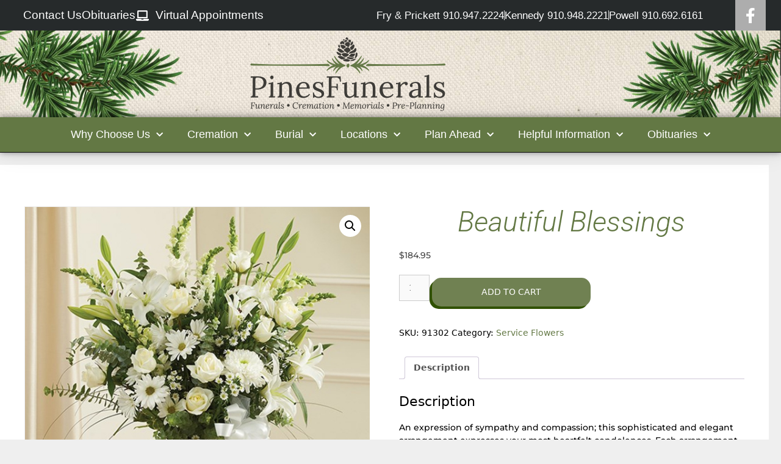

--- FILE ---
content_type: text/html; charset=UTF-8
request_url: https://pinesfunerals.com/product/beautiful-blessings/
body_size: 33492
content:
<!DOCTYPE html>
<html lang="en-US">
<head>
	<meta charset="UTF-8">
	<meta http-equiv="X-UA-Compatible" content="IE=edge" />
	<!-- <meta name="format-detection" content="telephone=no"> -->
	<link rel="profile" href="http://gmpg.org/xfn/11">
	<meta name='robots' content='index, follow, max-image-preview:large, max-snippet:-1, max-video-preview:-1' />

<!-- Google Tag Manager for WordPress by gtm4wp.com -->
<script data-cfasync="false" data-pagespeed-no-defer>
	var gtm4wp_datalayer_name = "dataLayer";
	var dataLayer = dataLayer || [];
	const gtm4wp_use_sku_instead = 1;
	const gtm4wp_currency = 'USD';
	const gtm4wp_product_per_impression = 0;
	const gtm4wp_clear_ecommerce = false;
	const gtm4wp_datalayer_max_timeout = 2000;
</script>
<!-- End Google Tag Manager for WordPress by gtm4wp.com --><meta name="viewport" content="width=device-width, initial-scale=1">
	<!-- This site is optimized with the Yoast SEO plugin v26.7 - https://yoast.com/wordpress/plugins/seo/ -->
	<title>Beautiful Blessings - Funerals | Cremation | Memorials | Pre-Planning - PinesFunerals</title>
	<link rel="canonical" href="https://pinesfunerals.com/product/beautiful-blessings/" />
	<meta property="og:locale" content="en_US" />
	<meta property="og:type" content="article" />
	<meta property="og:title" content="Beautiful Blessings - Funerals | Cremation | Memorials | Pre-Planning - PinesFunerals" />
	<meta property="og:description" content="An expression of sympathy and compassion; this sophisticated and elegant arrangement expresses your most heartfelt condolences. Each arrangement is hand-created using the freshest flowers so varieties may vary while keeping the same look of the arrangement." />
	<meta property="og:url" content="https://pinesfunerals.com/product/beautiful-blessings/" />
	<meta property="og:site_name" content="Funerals | Cremation | Memorials | Pre-Planning - PinesFunerals" />
	<meta property="article:modified_time" content="2021-05-17T20:49:20+00:00" />
	<meta property="og:image" content="https://pinesfunerals.com/wp-content/uploads/2019/06/91302.jpg" />
	<meta property="og:image:width" content="600" />
	<meta property="og:image:height" content="600" />
	<meta property="og:image:type" content="image/jpeg" />
	<meta name="twitter:card" content="summary_large_image" />
	<script type="application/ld+json" class="yoast-schema-graph">{"@context":"https://schema.org","@graph":[{"@type":"WebPage","@id":"https://pinesfunerals.com/product/beautiful-blessings/","url":"https://pinesfunerals.com/product/beautiful-blessings/","name":"Beautiful Blessings - Funerals | Cremation | Memorials | Pre-Planning - PinesFunerals","isPartOf":{"@id":"https://pinesfunerals.com/#website"},"primaryImageOfPage":{"@id":"https://pinesfunerals.com/product/beautiful-blessings/#primaryimage"},"image":{"@id":"https://pinesfunerals.com/product/beautiful-blessings/#primaryimage"},"thumbnailUrl":"https://pinesfunerals.com/wp-content/uploads/2019/06/91302.jpg","datePublished":"2019-06-13T05:48:40+00:00","dateModified":"2021-05-17T20:49:20+00:00","breadcrumb":{"@id":"https://pinesfunerals.com/product/beautiful-blessings/#breadcrumb"},"inLanguage":"en-US","potentialAction":[{"@type":"ReadAction","target":["https://pinesfunerals.com/product/beautiful-blessings/"]}]},{"@type":"ImageObject","inLanguage":"en-US","@id":"https://pinesfunerals.com/product/beautiful-blessings/#primaryimage","url":"https://pinesfunerals.com/wp-content/uploads/2019/06/91302.jpg","contentUrl":"https://pinesfunerals.com/wp-content/uploads/2019/06/91302.jpg","width":600,"height":600},{"@type":"BreadcrumbList","@id":"https://pinesfunerals.com/product/beautiful-blessings/#breadcrumb","itemListElement":[{"@type":"ListItem","position":1,"name":"Home","item":"https://pinesfunerals.com/"},{"@type":"ListItem","position":2,"name":"Send Flowers","item":"https://pinesfunerals.com/flowers/"},{"@type":"ListItem","position":3,"name":"Beautiful Blessings"}]},{"@type":"WebSite","@id":"https://pinesfunerals.com/#website","url":"https://pinesfunerals.com/","name":"Funerals | Cremation | Memorials | Pre-Planning - PinesFunerals","description":"","publisher":{"@id":"https://pinesfunerals.com/#organization"},"potentialAction":[{"@type":"SearchAction","target":{"@type":"EntryPoint","urlTemplate":"https://pinesfunerals.com/?s={search_term_string}"},"query-input":{"@type":"PropertyValueSpecification","valueRequired":true,"valueName":"search_term_string"}}],"inLanguage":"en-US"},{"@type":"Organization","@id":"https://pinesfunerals.com/#organization","name":"Funerals | Cremation | Memorials | Pre-Planning - PinesFunerals","url":"https://pinesfunerals.com/","logo":{"@type":"ImageObject","inLanguage":"en-US","@id":"https://pinesfunerals.com/#/schema/logo/image/","url":"https://pinesfunerals.com/wp-content/uploads/2019/05/logo-white.png","contentUrl":"https://pinesfunerals.com/wp-content/uploads/2019/05/logo-white.png","width":1867,"height":725,"caption":"Funerals | Cremation | Memorials | Pre-Planning - PinesFunerals"},"image":{"@id":"https://pinesfunerals.com/#/schema/logo/image/"}}]}</script>
	<!-- / Yoast SEO plugin. -->


<link rel='dns-prefetch' href='//www.googletagmanager.com' />
<link rel='dns-prefetch' href='//www.google.com' />
<link rel='dns-prefetch' href='//fonts.googleapis.com' />
<link rel='dns-prefetch' href='//use.fontawesome.com' />
<link rel="alternate" type="application/rss+xml" title="Funerals | Cremation | Memorials | Pre-Planning - PinesFunerals &raquo; Feed" href="https://pinesfunerals.com/feed/" />
<link rel="alternate" type="application/rss+xml" title="Funerals | Cremation | Memorials | Pre-Planning - PinesFunerals &raquo; Comments Feed" href="https://pinesfunerals.com/comments/feed/" />
<link rel="alternate" title="oEmbed (JSON)" type="application/json+oembed" href="https://pinesfunerals.com/wp-json/oembed/1.0/embed?url=https%3A%2F%2Fpinesfunerals.com%2Fproduct%2Fbeautiful-blessings%2F" />
<link rel="alternate" title="oEmbed (XML)" type="text/xml+oembed" href="https://pinesfunerals.com/wp-json/oembed/1.0/embed?url=https%3A%2F%2Fpinesfunerals.com%2Fproduct%2Fbeautiful-blessings%2F&#038;format=xml" />
<style id='wp-img-auto-sizes-contain-inline-css'>
img:is([sizes=auto i],[sizes^="auto," i]){contain-intrinsic-size:3000px 1500px}
/*# sourceURL=wp-img-auto-sizes-contain-inline-css */
</style>
<link rel='stylesheet' id='wp-block-library-css' href='https://pinesfunerals.com/wp-includes/css/dist/block-library/style.min.css' media='all' />
<style id='classic-theme-styles-inline-css'>
/*! This file is auto-generated */
.wp-block-button__link{color:#fff;background-color:#32373c;border-radius:9999px;box-shadow:none;text-decoration:none;padding:calc(.667em + 2px) calc(1.333em + 2px);font-size:1.125em}.wp-block-file__button{background:#32373c;color:#fff;text-decoration:none}
/*# sourceURL=/wp-includes/css/classic-themes.min.css */
</style>
<link rel='stylesheet' id='wp-components-css' href='https://pinesfunerals.com/wp-includes/css/dist/components/style.min.css' media='all' />
<link rel='stylesheet' id='wp-preferences-css' href='https://pinesfunerals.com/wp-includes/css/dist/preferences/style.min.css' media='all' />
<link rel='stylesheet' id='wp-block-editor-css' href='https://pinesfunerals.com/wp-includes/css/dist/block-editor/style.min.css' media='all' />
<link rel='stylesheet' id='popup-maker-block-library-style-css' href='https://pinesfunerals.com/wp-content/plugins/popup-maker/dist/packages/block-library-style.css' media='all' />
<style id='global-styles-inline-css'>
:root{--wp--preset--aspect-ratio--square: 1;--wp--preset--aspect-ratio--4-3: 4/3;--wp--preset--aspect-ratio--3-4: 3/4;--wp--preset--aspect-ratio--3-2: 3/2;--wp--preset--aspect-ratio--2-3: 2/3;--wp--preset--aspect-ratio--16-9: 16/9;--wp--preset--aspect-ratio--9-16: 9/16;--wp--preset--color--black: #000000;--wp--preset--color--cyan-bluish-gray: #abb8c3;--wp--preset--color--white: #ffffff;--wp--preset--color--pale-pink: #f78da7;--wp--preset--color--vivid-red: #cf2e2e;--wp--preset--color--luminous-vivid-orange: #ff6900;--wp--preset--color--luminous-vivid-amber: #fcb900;--wp--preset--color--light-green-cyan: #7bdcb5;--wp--preset--color--vivid-green-cyan: #00d084;--wp--preset--color--pale-cyan-blue: #8ed1fc;--wp--preset--color--vivid-cyan-blue: #0693e3;--wp--preset--color--vivid-purple: #9b51e0;--wp--preset--color--contrast: var(--contrast);--wp--preset--color--contrast-2: var(--contrast-2);--wp--preset--color--contrast-3: var(--contrast-3);--wp--preset--color--base: var(--base);--wp--preset--color--base-2: var(--base-2);--wp--preset--color--base-3: var(--base-3);--wp--preset--color--accent: var(--accent);--wp--preset--gradient--vivid-cyan-blue-to-vivid-purple: linear-gradient(135deg,rgb(6,147,227) 0%,rgb(155,81,224) 100%);--wp--preset--gradient--light-green-cyan-to-vivid-green-cyan: linear-gradient(135deg,rgb(122,220,180) 0%,rgb(0,208,130) 100%);--wp--preset--gradient--luminous-vivid-amber-to-luminous-vivid-orange: linear-gradient(135deg,rgb(252,185,0) 0%,rgb(255,105,0) 100%);--wp--preset--gradient--luminous-vivid-orange-to-vivid-red: linear-gradient(135deg,rgb(255,105,0) 0%,rgb(207,46,46) 100%);--wp--preset--gradient--very-light-gray-to-cyan-bluish-gray: linear-gradient(135deg,rgb(238,238,238) 0%,rgb(169,184,195) 100%);--wp--preset--gradient--cool-to-warm-spectrum: linear-gradient(135deg,rgb(74,234,220) 0%,rgb(151,120,209) 20%,rgb(207,42,186) 40%,rgb(238,44,130) 60%,rgb(251,105,98) 80%,rgb(254,248,76) 100%);--wp--preset--gradient--blush-light-purple: linear-gradient(135deg,rgb(255,206,236) 0%,rgb(152,150,240) 100%);--wp--preset--gradient--blush-bordeaux: linear-gradient(135deg,rgb(254,205,165) 0%,rgb(254,45,45) 50%,rgb(107,0,62) 100%);--wp--preset--gradient--luminous-dusk: linear-gradient(135deg,rgb(255,203,112) 0%,rgb(199,81,192) 50%,rgb(65,88,208) 100%);--wp--preset--gradient--pale-ocean: linear-gradient(135deg,rgb(255,245,203) 0%,rgb(182,227,212) 50%,rgb(51,167,181) 100%);--wp--preset--gradient--electric-grass: linear-gradient(135deg,rgb(202,248,128) 0%,rgb(113,206,126) 100%);--wp--preset--gradient--midnight: linear-gradient(135deg,rgb(2,3,129) 0%,rgb(40,116,252) 100%);--wp--preset--font-size--small: 13px;--wp--preset--font-size--medium: 20px;--wp--preset--font-size--large: 36px;--wp--preset--font-size--x-large: 42px;--wp--preset--font-size--wpada-small-percent: 14px;--wp--preset--font-size--wpada-regular-percent: 16px;--wp--preset--font-size--wpada-large-percent: 25px;--wp--preset--font-size--wpada-larger-percent: 32px;--wp--preset--font-size--wpada-largest-percent: 37px;--wp--preset--spacing--20: 0.44rem;--wp--preset--spacing--30: 0.67rem;--wp--preset--spacing--40: 1rem;--wp--preset--spacing--50: 1.5rem;--wp--preset--spacing--60: 2.25rem;--wp--preset--spacing--70: 3.38rem;--wp--preset--spacing--80: 5.06rem;--wp--preset--shadow--natural: 6px 6px 9px rgba(0, 0, 0, 0.2);--wp--preset--shadow--deep: 12px 12px 50px rgba(0, 0, 0, 0.4);--wp--preset--shadow--sharp: 6px 6px 0px rgba(0, 0, 0, 0.2);--wp--preset--shadow--outlined: 6px 6px 0px -3px rgb(255, 255, 255), 6px 6px rgb(0, 0, 0);--wp--preset--shadow--crisp: 6px 6px 0px rgb(0, 0, 0);}:where(.is-layout-flex){gap: 0.5em;}:where(.is-layout-grid){gap: 0.5em;}body .is-layout-flex{display: flex;}.is-layout-flex{flex-wrap: wrap;align-items: center;}.is-layout-flex > :is(*, div){margin: 0;}body .is-layout-grid{display: grid;}.is-layout-grid > :is(*, div){margin: 0;}:where(.wp-block-columns.is-layout-flex){gap: 2em;}:where(.wp-block-columns.is-layout-grid){gap: 2em;}:where(.wp-block-post-template.is-layout-flex){gap: 1.25em;}:where(.wp-block-post-template.is-layout-grid){gap: 1.25em;}.has-black-color{color: var(--wp--preset--color--black) !important;}.has-cyan-bluish-gray-color{color: var(--wp--preset--color--cyan-bluish-gray) !important;}.has-white-color{color: var(--wp--preset--color--white) !important;}.has-pale-pink-color{color: var(--wp--preset--color--pale-pink) !important;}.has-vivid-red-color{color: var(--wp--preset--color--vivid-red) !important;}.has-luminous-vivid-orange-color{color: var(--wp--preset--color--luminous-vivid-orange) !important;}.has-luminous-vivid-amber-color{color: var(--wp--preset--color--luminous-vivid-amber) !important;}.has-light-green-cyan-color{color: var(--wp--preset--color--light-green-cyan) !important;}.has-vivid-green-cyan-color{color: var(--wp--preset--color--vivid-green-cyan) !important;}.has-pale-cyan-blue-color{color: var(--wp--preset--color--pale-cyan-blue) !important;}.has-vivid-cyan-blue-color{color: var(--wp--preset--color--vivid-cyan-blue) !important;}.has-vivid-purple-color{color: var(--wp--preset--color--vivid-purple) !important;}.has-black-background-color{background-color: var(--wp--preset--color--black) !important;}.has-cyan-bluish-gray-background-color{background-color: var(--wp--preset--color--cyan-bluish-gray) !important;}.has-white-background-color{background-color: var(--wp--preset--color--white) !important;}.has-pale-pink-background-color{background-color: var(--wp--preset--color--pale-pink) !important;}.has-vivid-red-background-color{background-color: var(--wp--preset--color--vivid-red) !important;}.has-luminous-vivid-orange-background-color{background-color: var(--wp--preset--color--luminous-vivid-orange) !important;}.has-luminous-vivid-amber-background-color{background-color: var(--wp--preset--color--luminous-vivid-amber) !important;}.has-light-green-cyan-background-color{background-color: var(--wp--preset--color--light-green-cyan) !important;}.has-vivid-green-cyan-background-color{background-color: var(--wp--preset--color--vivid-green-cyan) !important;}.has-pale-cyan-blue-background-color{background-color: var(--wp--preset--color--pale-cyan-blue) !important;}.has-vivid-cyan-blue-background-color{background-color: var(--wp--preset--color--vivid-cyan-blue) !important;}.has-vivid-purple-background-color{background-color: var(--wp--preset--color--vivid-purple) !important;}.has-black-border-color{border-color: var(--wp--preset--color--black) !important;}.has-cyan-bluish-gray-border-color{border-color: var(--wp--preset--color--cyan-bluish-gray) !important;}.has-white-border-color{border-color: var(--wp--preset--color--white) !important;}.has-pale-pink-border-color{border-color: var(--wp--preset--color--pale-pink) !important;}.has-vivid-red-border-color{border-color: var(--wp--preset--color--vivid-red) !important;}.has-luminous-vivid-orange-border-color{border-color: var(--wp--preset--color--luminous-vivid-orange) !important;}.has-luminous-vivid-amber-border-color{border-color: var(--wp--preset--color--luminous-vivid-amber) !important;}.has-light-green-cyan-border-color{border-color: var(--wp--preset--color--light-green-cyan) !important;}.has-vivid-green-cyan-border-color{border-color: var(--wp--preset--color--vivid-green-cyan) !important;}.has-pale-cyan-blue-border-color{border-color: var(--wp--preset--color--pale-cyan-blue) !important;}.has-vivid-cyan-blue-border-color{border-color: var(--wp--preset--color--vivid-cyan-blue) !important;}.has-vivid-purple-border-color{border-color: var(--wp--preset--color--vivid-purple) !important;}.has-vivid-cyan-blue-to-vivid-purple-gradient-background{background: var(--wp--preset--gradient--vivid-cyan-blue-to-vivid-purple) !important;}.has-light-green-cyan-to-vivid-green-cyan-gradient-background{background: var(--wp--preset--gradient--light-green-cyan-to-vivid-green-cyan) !important;}.has-luminous-vivid-amber-to-luminous-vivid-orange-gradient-background{background: var(--wp--preset--gradient--luminous-vivid-amber-to-luminous-vivid-orange) !important;}.has-luminous-vivid-orange-to-vivid-red-gradient-background{background: var(--wp--preset--gradient--luminous-vivid-orange-to-vivid-red) !important;}.has-very-light-gray-to-cyan-bluish-gray-gradient-background{background: var(--wp--preset--gradient--very-light-gray-to-cyan-bluish-gray) !important;}.has-cool-to-warm-spectrum-gradient-background{background: var(--wp--preset--gradient--cool-to-warm-spectrum) !important;}.has-blush-light-purple-gradient-background{background: var(--wp--preset--gradient--blush-light-purple) !important;}.has-blush-bordeaux-gradient-background{background: var(--wp--preset--gradient--blush-bordeaux) !important;}.has-luminous-dusk-gradient-background{background: var(--wp--preset--gradient--luminous-dusk) !important;}.has-pale-ocean-gradient-background{background: var(--wp--preset--gradient--pale-ocean) !important;}.has-electric-grass-gradient-background{background: var(--wp--preset--gradient--electric-grass) !important;}.has-midnight-gradient-background{background: var(--wp--preset--gradient--midnight) !important;}.has-small-font-size{font-size: var(--wp--preset--font-size--small) !important;}.has-medium-font-size{font-size: var(--wp--preset--font-size--medium) !important;}.has-large-font-size{font-size: var(--wp--preset--font-size--large) !important;}.has-x-large-font-size{font-size: var(--wp--preset--font-size--x-large) !important;}
:where(.wp-block-post-template.is-layout-flex){gap: 1.25em;}:where(.wp-block-post-template.is-layout-grid){gap: 1.25em;}
:where(.wp-block-term-template.is-layout-flex){gap: 1.25em;}:where(.wp-block-term-template.is-layout-grid){gap: 1.25em;}
:where(.wp-block-columns.is-layout-flex){gap: 2em;}:where(.wp-block-columns.is-layout-grid){gap: 2em;}
:root :where(.wp-block-pullquote){font-size: 1.5em;line-height: 1.6;}
/*# sourceURL=global-styles-inline-css */
</style>
<link rel='stylesheet' id='announcement-bar-style-css' href='https://pinesfunerals.com/wp-content/plugins/announcement-bar/css/style.css' media='all' />
<link rel='stylesheet' id='simple-staff-list-css' href='https://pinesfunerals.com/wp-content/plugins/simple-staff-list/public/css/simple-staff-list-public.css' media='all' />
<link rel='stylesheet' id='SFSIPLUSmainCss-css' href='https://pinesfunerals.com/wp-content/plugins/ultimate-social-media-plus/css/sfsi-style.css' media='all' />
<link rel='stylesheet' id='photoswipe-css' href='https://pinesfunerals.com/wp-content/plugins/woocommerce/assets/css/photoswipe/photoswipe.min.css' media='all' />
<link rel='stylesheet' id='photoswipe-default-skin-css' href='https://pinesfunerals.com/wp-content/plugins/woocommerce/assets/css/photoswipe/default-skin/default-skin.min.css' media='all' />
<link rel='stylesheet' id='woocommerce-layout-css' href='https://pinesfunerals.com/wp-content/plugins/woocommerce/assets/css/woocommerce-layout.css' media='all' />
<link rel='stylesheet' id='woocommerce-smallscreen-css' href='https://pinesfunerals.com/wp-content/plugins/woocommerce/assets/css/woocommerce-smallscreen.css' media='only screen and (max-width: 768px)' />
<link rel='stylesheet' id='woocommerce-general-css' href='https://pinesfunerals.com/wp-content/plugins/woocommerce/assets/css/woocommerce.css' media='all' />
<style id='woocommerce-general-inline-css'>
.woocommerce .page-header-image-single {display: none;}.woocommerce .entry-content,.woocommerce .product .entry-summary {margin-top: 0;}.related.products {clear: both;}.checkout-subscribe-prompt.clear {visibility: visible;height: initial;width: initial;}@media (max-width:768px) {.woocommerce .woocommerce-ordering,.woocommerce-page .woocommerce-ordering {float: none;}.woocommerce .woocommerce-ordering select {max-width: 100%;}.woocommerce ul.products li.product,.woocommerce-page ul.products li.product,.woocommerce-page[class*=columns-] ul.products li.product,.woocommerce[class*=columns-] ul.products li.product {width: 100%;float: none;}}
/*# sourceURL=woocommerce-general-inline-css */
</style>
<style id='woocommerce-inline-inline-css'>
.woocommerce form .form-row .required { visibility: visible; }
/*# sourceURL=woocommerce-inline-inline-css */
</style>
<link rel='stylesheet' id='eae-css-css' href='https://pinesfunerals.com/wp-content/plugins/addon-elements-for-elementor-page-builder/assets/css/eae.min.css' media='all' />
<link rel='stylesheet' id='eae-peel-css-css' href='https://pinesfunerals.com/wp-content/plugins/addon-elements-for-elementor-page-builder/assets/lib/peel/peel.css' media='all' />
<link rel='stylesheet' id='font-awesome-4-shim-css' href='https://pinesfunerals.com/wp-content/plugins/elementor/assets/lib/font-awesome/css/v4-shims.min.css' media='all' />
<link rel='stylesheet' id='font-awesome-5-all-css' href='https://pinesfunerals.com/wp-content/plugins/elementor/assets/lib/font-awesome/css/all.min.css' media='all' />
<link rel='stylesheet' id='vegas-css-css' href='https://pinesfunerals.com/wp-content/plugins/addon-elements-for-elementor-page-builder/assets/lib/vegas/vegas.min.css' media='all' />
<link rel='stylesheet' id='ltreview-css-css' href='https://pinesfunerals.com/wp-content/plugins/lt-obits/css/ltreview.css' media='all' />
<link rel='stylesheet' id='print-css-css' href='https://pinesfunerals.com/wp-content/themes/generatepress_child/css/print.css' media='all' />
<link rel='stylesheet' id='generate-style-grid-css' href='https://pinesfunerals.com/wp-content/themes/generatepress/assets/css/unsemantic-grid.min.css' media='all' />
<link rel='stylesheet' id='generate-style-css' href='https://pinesfunerals.com/wp-content/themes/generatepress/assets/css/style.min.css' media='all' />
<style id='generate-style-inline-css'>
body{background-color:#efefef;color:#000000;}a{color:#637844;}a:hover, a:focus, a:active{color:#000000;}body .grid-container{max-width:1070px;}.wp-block-group__inner-container{max-width:1070px;margin-left:auto;margin-right:auto;}:root{--contrast:#222222;--contrast-2:#575760;--contrast-3:#b2b2be;--base:#f0f0f0;--base-2:#f7f8f9;--base-3:#ffffff;--accent:#1e73be;}:root .has-contrast-color{color:var(--contrast);}:root .has-contrast-background-color{background-color:var(--contrast);}:root .has-contrast-2-color{color:var(--contrast-2);}:root .has-contrast-2-background-color{background-color:var(--contrast-2);}:root .has-contrast-3-color{color:var(--contrast-3);}:root .has-contrast-3-background-color{background-color:var(--contrast-3);}:root .has-base-color{color:var(--base);}:root .has-base-background-color{background-color:var(--base);}:root .has-base-2-color{color:var(--base-2);}:root .has-base-2-background-color{background-color:var(--base-2);}:root .has-base-3-color{color:var(--base-3);}:root .has-base-3-background-color{background-color:var(--base-3);}:root .has-accent-color{color:var(--accent);}:root .has-accent-background-color{background-color:var(--accent);}body, button, input, select, textarea{font-weight:500;font-size:18px;}body{line-height:1.5;}.entry-content > [class*="wp-block-"]:not(:last-child):not(.wp-block-heading){margin-bottom:1.5em;}.main-title{font-size:45px;}.main-navigation .main-nav ul ul li a{font-size:14px;}.sidebar .widget, .footer-widgets .widget{font-size:17px;}h1{font-weight:300;font-size:40px;}h2{font-weight:300;font-size:30px;}h3{font-size:20px;}h4{font-size:inherit;}h5{font-size:inherit;}@media (max-width:768px){.main-title{font-size:30px;}h1{font-size:30px;}h2{font-size:25px;}}.top-bar{background-color:#636363;color:#ffffff;}.top-bar a{color:#ffffff;}.top-bar a:hover{color:#303030;}.site-header{background-color:#ffffff;color:#3a3a3a;}.site-header a{color:#3a3a3a;}.main-title a,.main-title a:hover{color:#222222;}.site-description{color:#757575;}.main-navigation,.main-navigation ul ul{background-color:#222222;}.main-navigation .main-nav ul li a, .main-navigation .menu-toggle, .main-navigation .menu-bar-items{color:#ffffff;}.main-navigation .main-nav ul li:not([class*="current-menu-"]):hover > a, .main-navigation .main-nav ul li:not([class*="current-menu-"]):focus > a, .main-navigation .main-nav ul li.sfHover:not([class*="current-menu-"]) > a, .main-navigation .menu-bar-item:hover > a, .main-navigation .menu-bar-item.sfHover > a{color:#ffffff;background-color:#3f3f3f;}button.menu-toggle:hover,button.menu-toggle:focus,.main-navigation .mobile-bar-items a,.main-navigation .mobile-bar-items a:hover,.main-navigation .mobile-bar-items a:focus{color:#ffffff;}.main-navigation .main-nav ul li[class*="current-menu-"] > a{color:#ffffff;background-color:#3f3f3f;}.navigation-search input[type="search"],.navigation-search input[type="search"]:active, .navigation-search input[type="search"]:focus, .main-navigation .main-nav ul li.search-item.active > a, .main-navigation .menu-bar-items .search-item.active > a{color:#ffffff;background-color:#3f3f3f;}.main-navigation ul ul{background-color:#3f3f3f;}.main-navigation .main-nav ul ul li a{color:#ffffff;}.main-navigation .main-nav ul ul li:not([class*="current-menu-"]):hover > a,.main-navigation .main-nav ul ul li:not([class*="current-menu-"]):focus > a, .main-navigation .main-nav ul ul li.sfHover:not([class*="current-menu-"]) > a{color:#ffffff;background-color:#4f4f4f;}.main-navigation .main-nav ul ul li[class*="current-menu-"] > a{color:#ffffff;background-color:#4f4f4f;}.separate-containers .inside-article, .separate-containers .comments-area, .separate-containers .page-header, .one-container .container, .separate-containers .paging-navigation, .inside-page-header{background-color:#ffffff;}.entry-meta{color:#595959;}.entry-meta a{color:#595959;}.entry-meta a:hover{color:#1e73be;}.sidebar .widget{background-color:#ffffff;}.sidebar .widget .widget-title{color:#000000;}.footer-widgets{background-color:#ffffff;}.footer-widgets .widget-title{color:#000000;}.site-info{color:#ffffff;background-color:#222222;}.site-info a{color:#ffffff;}.site-info a:hover{color:#606060;}.footer-bar .widget_nav_menu .current-menu-item a{color:#606060;}input[type="text"],input[type="email"],input[type="url"],input[type="password"],input[type="search"],input[type="tel"],input[type="number"],textarea,select{color:#666666;background-color:#fafafa;border-color:#cccccc;}input[type="text"]:focus,input[type="email"]:focus,input[type="url"]:focus,input[type="password"]:focus,input[type="search"]:focus,input[type="tel"]:focus,input[type="number"]:focus,textarea:focus,select:focus{color:#666666;background-color:#ffffff;border-color:#bfbfbf;}button,html input[type="button"],input[type="reset"],input[type="submit"],a.button,a.wp-block-button__link:not(.has-background){color:#ffffff;background-color:#666666;}button:hover,html input[type="button"]:hover,input[type="reset"]:hover,input[type="submit"]:hover,a.button:hover,button:focus,html input[type="button"]:focus,input[type="reset"]:focus,input[type="submit"]:focus,a.button:focus,a.wp-block-button__link:not(.has-background):active,a.wp-block-button__link:not(.has-background):focus,a.wp-block-button__link:not(.has-background):hover{color:#ffffff;background-color:#3f3f3f;}a.generate-back-to-top{background-color:rgba( 0,0,0,0.4 );color:#ffffff;}a.generate-back-to-top:hover,a.generate-back-to-top:focus{background-color:rgba( 0,0,0,0.6 );color:#ffffff;}:root{--gp-search-modal-bg-color:var(--base-3);--gp-search-modal-text-color:var(--contrast);--gp-search-modal-overlay-bg-color:rgba(0,0,0,0.2);}@media (max-width:768px){.main-navigation .menu-bar-item:hover > a, .main-navigation .menu-bar-item.sfHover > a{background:none;color:#ffffff;}}.inside-top-bar{padding:10px;}.inside-header{padding:40px;}.site-main .wp-block-group__inner-container{padding:40px;}.entry-content .alignwide, body:not(.no-sidebar) .entry-content .alignfull{margin-left:-40px;width:calc(100% + 80px);max-width:calc(100% + 80px);}.rtl .menu-item-has-children .dropdown-menu-toggle{padding-left:20px;}.rtl .main-navigation .main-nav ul li.menu-item-has-children > a{padding-right:20px;}.site-info{padding:20px;}@media (max-width:768px){.separate-containers .inside-article, .separate-containers .comments-area, .separate-containers .page-header, .separate-containers .paging-navigation, .one-container .site-content, .inside-page-header{padding:30px;}.site-main .wp-block-group__inner-container{padding:30px;}.site-info{padding-right:10px;padding-left:10px;}.entry-content .alignwide, body:not(.no-sidebar) .entry-content .alignfull{margin-left:-30px;width:calc(100% + 60px);max-width:calc(100% + 60px);}}.one-container .sidebar .widget{padding:0px;}/* End cached CSS */@media (max-width:768px){.main-navigation .menu-toggle,.main-navigation .mobile-bar-items,.sidebar-nav-mobile:not(#sticky-placeholder){display:block;}.main-navigation ul,.gen-sidebar-nav{display:none;}[class*="nav-float-"] .site-header .inside-header > *{float:none;clear:both;}}
/*# sourceURL=generate-style-inline-css */
</style>
<link rel='stylesheet' id='generate-mobile-style-css' href='https://pinesfunerals.com/wp-content/themes/generatepress/assets/css/mobile.min.css' media='all' />
<link rel='stylesheet' id='generate-font-icons-css' href='https://pinesfunerals.com/wp-content/themes/generatepress/assets/css/components/font-icons.min.css' media='all' />
<link rel='stylesheet' id='generate-child-css' href='https://pinesfunerals.com/wp-content/themes/generatepress_child/style.css' media='all' />
<link rel='stylesheet' id='elementor-frontend-css' href='https://pinesfunerals.com/wp-content/uploads/elementor/css/custom-frontend.min.css' media='all' />
<link rel='stylesheet' id='widget-icon-list-css' href='https://pinesfunerals.com/wp-content/uploads/elementor/css/custom-widget-icon-list.min.css' media='all' />
<link rel='stylesheet' id='widget-heading-css' href='https://pinesfunerals.com/wp-content/plugins/elementor/assets/css/widget-heading.min.css' media='all' />
<link rel='stylesheet' id='widget-image-css' href='https://pinesfunerals.com/wp-content/plugins/elementor/assets/css/widget-image.min.css' media='all' />
<link rel='stylesheet' id='e-sticky-css' href='https://pinesfunerals.com/wp-content/plugins/elementor-pro/assets/css/modules/sticky.min.css' media='all' />
<link rel='stylesheet' id='widget-nav-menu-css' href='https://pinesfunerals.com/wp-content/uploads/elementor/css/custom-pro-widget-nav-menu.min.css' media='all' />
<link rel='stylesheet' id='swiper-css' href='https://pinesfunerals.com/wp-content/plugins/elementor/assets/lib/swiper/v8/css/swiper.min.css' media='all' />
<link rel='stylesheet' id='e-swiper-css' href='https://pinesfunerals.com/wp-content/plugins/elementor/assets/css/conditionals/e-swiper.min.css' media='all' />
<link rel='stylesheet' id='widget-social-icons-css' href='https://pinesfunerals.com/wp-content/plugins/elementor/assets/css/widget-social-icons.min.css' media='all' />
<link rel='stylesheet' id='e-apple-webkit-css' href='https://pinesfunerals.com/wp-content/uploads/elementor/css/custom-apple-webkit.min.css' media='all' />
<link rel='stylesheet' id='elementor-icons-css' href='https://pinesfunerals.com/wp-content/plugins/elementor/assets/lib/eicons/css/elementor-icons.min.css' media='all' />
<link rel='stylesheet' id='elementor-post-575339-css' href='https://pinesfunerals.com/wp-content/uploads/elementor/css/post-575339.css' media='all' />
<link rel='stylesheet' id='elementor-post-305-css' href='https://pinesfunerals.com/wp-content/uploads/elementor/css/post-305.css' media='all' />
<link rel='stylesheet' id='elementor-post-344-css' href='https://pinesfunerals.com/wp-content/uploads/elementor/css/post-344.css' media='all' />
<link rel='stylesheet' id='themify-google-fonts-css' href='https://fonts.googleapis.com/css?family=Open+Sans%3A300%2C700%7COswald%7CEB+Garamond%7CRoboto+Slab%7CKaushan+Script&#038;subset=latin' media='all' />
<link rel='stylesheet' id='wp-ada-compliance-styles-css' href='https://pinesfunerals.com/wp-content/plugins/wp-ada-compliance/styles.css' media='all' />
<link rel='stylesheet' id='wp-ada-compliance-fontawesome-styles-css' href='https://use.fontawesome.com/releases/v5.15.4/css/all.css' media='all' />
<link rel='stylesheet' id='wp-ada-compliance-adawidget-styles-css' href='https://pinesfunerals.com/wp-content/plugins/wp-ada-compliance/res/access_widget.css' media='all' />
<style id='wp-ada-compliance-adawidget-styles-inline-css'>

    .wp-ada-compliance-accessibility-widget-hide{
    left: 65px;
    }
    .wp-ada-compliance-accessibility-widget-content{
    bottom: 80px;
     left: 20px;
    }
    .wp-ada-compliance-accessibility-widget {
     bottom: 30px;
     left: 20px;
    }
@media only screen and (max-width: 470px){
.wp-ada-compliance-accessibility-widget-content{
  bottom: 0px;
}
}
    .wp-ada-bigcursor *{cursor: url(https://pinesfunerals.com/wp-content/plugins/wp-ada-compliance/res/cursor.png), url(https://pinesfunerals.com/wp-content/plugins/wp-ada-compliance/res/cursor.cur), auto !important;}
/*# sourceURL=wp-ada-compliance-adawidget-styles-inline-css */
</style>
<link rel='stylesheet' id='eael-general-css' href='https://pinesfunerals.com/wp-content/plugins/essential-addons-for-elementor-lite/assets/front-end/css/view/general.min.css' media='all' />
<link rel='stylesheet' id='elementor-gf-local-roboto-css' href='https://pinesfunerals.com/wp-content/uploads/elementor/google-fonts/css/roboto.css' media='all' />
<link rel='stylesheet' id='elementor-gf-local-robotoslab-css' href='https://pinesfunerals.com/wp-content/uploads/elementor/google-fonts/css/robotoslab.css' media='all' />
<link rel='stylesheet' id='elementor-gf-local-montserrat-css' href='https://pinesfunerals.com/wp-content/uploads/elementor/google-fonts/css/montserrat.css' media='all' />
<link rel='stylesheet' id='elementor-icons-shared-0-css' href='https://pinesfunerals.com/wp-content/plugins/elementor/assets/lib/font-awesome/css/fontawesome.min.css' media='all' />
<link rel='stylesheet' id='elementor-icons-fa-regular-css' href='https://pinesfunerals.com/wp-content/plugins/elementor/assets/lib/font-awesome/css/regular.min.css' media='all' />
<link rel='stylesheet' id='elementor-icons-fa-solid-css' href='https://pinesfunerals.com/wp-content/plugins/elementor/assets/lib/font-awesome/css/solid.min.css' media='all' />
<link rel='stylesheet' id='elementor-icons-fa-brands-css' href='https://pinesfunerals.com/wp-content/plugins/elementor/assets/lib/font-awesome/css/brands.min.css' media='all' />
<script id="woocommerce-google-analytics-integration-gtag-js-after">
/* Google Analytics for WooCommerce (gtag.js) */
					window.dataLayer = window.dataLayer || [];
					function gtag(){dataLayer.push(arguments);}
					// Set up default consent state.
					for ( const mode of [{"analytics_storage":"denied","ad_storage":"denied","ad_user_data":"denied","ad_personalization":"denied","region":["AT","BE","BG","HR","CY","CZ","DK","EE","FI","FR","DE","GR","HU","IS","IE","IT","LV","LI","LT","LU","MT","NL","NO","PL","PT","RO","SK","SI","ES","SE","GB","CH"]}] || [] ) {
						gtag( "consent", "default", { "wait_for_update": 500, ...mode } );
					}
					gtag("js", new Date());
					gtag("set", "developer_id.dOGY3NW", true);
					gtag("config", "UA-41405025-1", {"track_404":true,"allow_google_signals":false,"logged_in":false,"linker":{"domains":[],"allow_incoming":false},"custom_map":{"dimension1":"logged_in"}});
//# sourceURL=woocommerce-google-analytics-integration-gtag-js-after
</script>
<script src="https://pinesfunerals.com/wp-includes/js/jquery/jquery.min.js" id="jquery-core-js"></script>
<script src="https://pinesfunerals.com/wp-includes/js/jquery/jquery-migrate.min.js" id="jquery-migrate-js"></script>
<script src="https://pinesfunerals.com/wp-content/plugins/woocommerce/assets/js/zoom/jquery.zoom.min.js" id="wc-zoom-js" defer data-wp-strategy="defer"></script>
<script src="https://pinesfunerals.com/wp-content/plugins/woocommerce/assets/js/flexslider/jquery.flexslider.min.js" id="wc-flexslider-js" defer data-wp-strategy="defer"></script>
<script src="https://pinesfunerals.com/wp-content/plugins/woocommerce/assets/js/photoswipe/photoswipe.min.js" id="wc-photoswipe-js" defer data-wp-strategy="defer"></script>
<script src="https://pinesfunerals.com/wp-content/plugins/woocommerce/assets/js/photoswipe/photoswipe-ui-default.min.js" id="wc-photoswipe-ui-default-js" defer data-wp-strategy="defer"></script>
<script id="wc-single-product-js-extra">
var wc_single_product_params = {"i18n_required_rating_text":"Please select a rating","i18n_rating_options":["1 of 5 stars","2 of 5 stars","3 of 5 stars","4 of 5 stars","5 of 5 stars"],"i18n_product_gallery_trigger_text":"View full-screen image gallery","review_rating_required":"yes","flexslider":{"rtl":false,"animation":"slide","smoothHeight":true,"directionNav":false,"controlNav":"thumbnails","slideshow":false,"animationSpeed":500,"animationLoop":false,"allowOneSlide":false},"zoom_enabled":"1","zoom_options":[],"photoswipe_enabled":"1","photoswipe_options":{"shareEl":false,"closeOnScroll":false,"history":false,"hideAnimationDuration":0,"showAnimationDuration":0},"flexslider_enabled":"1"};
//# sourceURL=wc-single-product-js-extra
</script>
<script src="https://pinesfunerals.com/wp-content/plugins/woocommerce/assets/js/frontend/single-product.min.js" id="wc-single-product-js" defer data-wp-strategy="defer"></script>
<script src="https://pinesfunerals.com/wp-content/plugins/woocommerce/assets/js/jquery-blockui/jquery.blockUI.min.js" id="wc-jquery-blockui-js" defer data-wp-strategy="defer"></script>
<script src="https://pinesfunerals.com/wp-content/plugins/woocommerce/assets/js/js-cookie/js.cookie.min.js" id="wc-js-cookie-js" defer data-wp-strategy="defer"></script>
<script id="woocommerce-js-extra">
var woocommerce_params = {"ajax_url":"/wp-admin/admin-ajax.php","wc_ajax_url":"/?wc-ajax=%%endpoint%%","i18n_password_show":"Show password","i18n_password_hide":"Hide password"};
//# sourceURL=woocommerce-js-extra
</script>
<script src="https://pinesfunerals.com/wp-content/plugins/woocommerce/assets/js/frontend/woocommerce.min.js" id="woocommerce-js" defer data-wp-strategy="defer"></script>
<script src="https://pinesfunerals.com/wp-content/plugins/addon-elements-for-elementor-page-builder/assets/js/iconHelper.js" id="eae-iconHelper-js"></script>
<script src="https://pinesfunerals.com/wp-content/themes/generatepress_child/js/custom-script.js" id="custom-script-js"></script>
<script src="https://www.google.com/recaptcha/api.js" id="google-recaptcha-js"></script>
<link rel="https://api.w.org/" href="https://pinesfunerals.com/wp-json/" /><link rel="alternate" title="JSON" type="application/json" href="https://pinesfunerals.com/wp-json/wp/v2/product/1512" /><link rel="EditURI" type="application/rsd+xml" title="RSD" href="https://pinesfunerals.com/xmlrpc.php?rsd" />
<meta name="generator" content="WordPress 6.9" />
<meta name="generator" content="WooCommerce 10.4.3" />
<link rel='shortlink' href='https://pinesfunerals.com/?p=1512' />
<style type="text/css" id="simple-css-output">.page-template-tmpl-current-obits #customer__reviews, .post-type-archive-ltobits #customer__reviews, .single-ltobits #customer__reviews, .search-results #customer__reviews , .woocommerce-page #customer__reviews { display: none;}@media (max-width: 767px) { .obit-middle-content { display: block; } .page-template-tmpl-current-obits #content, .post-type-archive-ltobits #content, .search-results #content, .single-ltobits #content{ width: auto !important; } .obit-archive-links a { width: auto; } .search-results .search-row-flex { display: block; } .search-results .search-col-1 { width: 100% !important; } .search-results #sidebar { float: none; width: 100%; margin-top: 100px; } .search-results #sidebar .obituary-sidebar-widget { margin-bottom: 10px; } .search-results .search-result-obits-grid { padding: 0 !important; } .single-ltobits img.alignleft.candle-image { max-width: 50px; height: max-content; margin: 0 10px; }}.obituary-sidebar-widget:first-child{ margin-bottom:23px;}.obituary-sidebar-widget:first-child form{ height:unset !important;}@media print { .obit-text { padding: 0; } .comment-content { padding: 10px!important; } img.alignleft.candle-image { margin-right: 10px; }}</style>	<script>
		window.addEventListener("sfsi_plus_functions_loaded", function() {
			var body = document.getElementsByTagName('body')[0];
			// console.log(body);
			body.classList.add("sfsi_plus_3.53");
		})
		// window.addEventListener('sfsi_plus_functions_loaded',function(e) {
		// 	jQuery("body").addClass("sfsi_plus_3.53")
		// });
		jQuery(document).ready(function(e) {
			jQuery("body").addClass("sfsi_plus_3.53")
		});

		function sfsi_plus_processfurther(ref) {
			var feed_id = '[base64]';
			var feedtype = 8;
			var email = jQuery(ref).find('input[name="email"]').val();
			var filter = /^(([^<>()[\]\\.,;:\s@\"]+(\.[^<>()[\]\\.,;:\s@\"]+)*)|(\".+\"))@((\[[0-9]{1,3}\.[0-9]{1,3}\.[0-9]{1,3}\.[0-9]{1,3}\])|(([a-zA-Z\-0-9]+\.)+[a-zA-Z]{2,}))$/;
			if ((email != "Enter your email") && (filter.test(email))) {
				if (feedtype == "8") {
					var url = "https://api.follow.it/subscription-form/" + feed_id + "/" + feedtype;
					window.open(url, "popupwindow", "scrollbars=yes,width=1080,height=760");
					return true;
				}
			} else {
				alert("Please enter email address");
				jQuery(ref).find('input[name="email"]').focus();
				return false;
			}
		}
	</script>
	<style>
		.sfsi_plus_subscribe_Popinner {
			width: 100% !important;
			height: auto !important;
			border: 1px solid #b5b5b5 !important;
			padding: 18px 0px !important;
			background-color: #ffffff !important;
		}

		.sfsi_plus_subscribe_Popinner form {
			margin: 0 20px !important;
		}

		.sfsi_plus_subscribe_Popinner h5 {
			font-family: Helvetica,Arial,sans-serif !important;

			font-weight: bold !important;
			color: #000000 !important;
			font-size: 16px !important;
			text-align: center !important;
			margin: 0 0 10px !important;
			padding: 0 !important;
		}

		.sfsi_plus_subscription_form_field {
			margin: 5px 0 !important;
			width: 100% !important;
			display: inline-flex;
			display: -webkit-inline-flex;
		}

		.sfsi_plus_subscription_form_field input {
			width: 100% !important;
			padding: 10px 0px !important;
		}

		.sfsi_plus_subscribe_Popinner input[type=email] {
			font-family: Helvetica,Arial,sans-serif !important;

			font-style: normal !important;
			color:  !important;
			font-size: 14px !important;
			text-align: center !important;
		}

		.sfsi_plus_subscribe_Popinner input[type=email]::-webkit-input-placeholder {
			font-family: Helvetica,Arial,sans-serif !important;

			font-style: normal !important;
			color:  !important;
			font-size: 14px !important;
			text-align: center !important;
		}

		.sfsi_plus_subscribe_Popinner input[type=email]:-moz-placeholder {
			/* Firefox 18- */
			font-family: Helvetica,Arial,sans-serif !important;

			font-style: normal !important;
			color:  !important;
			font-size: 14px !important;
			text-align: center !important;
		}

		.sfsi_plus_subscribe_Popinner input[type=email]::-moz-placeholder {
			/* Firefox 19+ */
			font-family: Helvetica,Arial,sans-serif !important;

			font-style: normal !important;
			color:  !important;
			font-size: 14px !important;
			text-align: center !important;
		}

		.sfsi_plus_subscribe_Popinner input[type=email]:-ms-input-placeholder {
			font-family: Helvetica,Arial,sans-serif !important;

			font-style: normal !important;
			color:  !important;
			font-size: 14px !important;
			text-align: center !important;
		}

		.sfsi_plus_subscribe_Popinner input[type=submit] {
			font-family: Helvetica,Arial,sans-serif !important;

			font-weight: bold !important;
			color: #000000 !important;
			font-size: 16px !important;
			text-align: center !important;
			background-color: #dedede !important;
		}
	</style>
	<meta name="follow.[base64]" content="nmS73WPkfYA7Ru7E9f32"/>
<!-- Google Tag Manager for WordPress by gtm4wp.com -->
<!-- GTM Container placement set to footer -->
<script data-cfasync="false" data-pagespeed-no-defer>
	var dataLayer_content = {"pagePostType":"product","pagePostType2":"single-product","pagePostAuthor":"Leap Tie - Michele","customerTotalOrders":0,"customerTotalOrderValue":0,"customerFirstName":"","customerLastName":"","customerBillingFirstName":"","customerBillingLastName":"","customerBillingCompany":"","customerBillingAddress1":"","customerBillingAddress2":"","customerBillingCity":"","customerBillingState":"","customerBillingPostcode":"","customerBillingCountry":"","customerBillingEmail":"","customerBillingEmailHash":"","customerBillingPhone":"","customerShippingFirstName":"","customerShippingLastName":"","customerShippingCompany":"","customerShippingAddress1":"","customerShippingAddress2":"","customerShippingCity":"","customerShippingState":"","customerShippingPostcode":"","customerShippingCountry":"","cartContent":{"totals":{"applied_coupons":[],"discount_total":0,"subtotal":0,"total":0},"items":[]},"productRatingCounts":[],"productAverageRating":0,"productReviewCount":0,"productType":"simple","productIsVariable":0};
	dataLayer.push( dataLayer_content );
</script>
<script data-cfasync="false" data-pagespeed-no-defer>
(function(w,d,s,l,i){w[l]=w[l]||[];w[l].push({'gtm.start':
new Date().getTime(),event:'gtm.js'});var f=d.getElementsByTagName(s)[0],
j=d.createElement(s),dl=l!='dataLayer'?'&l='+l:'';j.async=true;j.src=
'//www.googletagmanager.com/gtm.js?id='+i+dl;f.parentNode.insertBefore(j,f);
})(window,document,'script','dataLayer','GTM-58JQXVD');
</script>
<!-- End Google Tag Manager for WordPress by gtm4wp.com -->	<noscript><style>.woocommerce-product-gallery{ opacity: 1 !important; }</style></noscript>
	<meta name="generator" content="Elementor 3.34.1; features: additional_custom_breakpoints; settings: css_print_method-external, google_font-enabled, font_display-auto">
<style>.recentcomments a{display:inline !important;padding:0 !important;margin:0 !important;}</style>			<style>
				.e-con.e-parent:nth-of-type(n+4):not(.e-lazyloaded):not(.e-no-lazyload),
				.e-con.e-parent:nth-of-type(n+4):not(.e-lazyloaded):not(.e-no-lazyload) * {
					background-image: none !important;
				}
				@media screen and (max-height: 1024px) {
					.e-con.e-parent:nth-of-type(n+3):not(.e-lazyloaded):not(.e-no-lazyload),
					.e-con.e-parent:nth-of-type(n+3):not(.e-lazyloaded):not(.e-no-lazyload) * {
						background-image: none !important;
					}
				}
				@media screen and (max-height: 640px) {
					.e-con.e-parent:nth-of-type(n+2):not(.e-lazyloaded):not(.e-no-lazyload),
					.e-con.e-parent:nth-of-type(n+2):not(.e-lazyloaded):not(.e-no-lazyload) * {
						background-image: none !important;
					}
				}
			</style>
			<link rel="icon" href="https://pinesfunerals.com/wp-content/uploads/2020/01/favicon-1.ico" sizes="32x32" />
<link rel="icon" href="https://pinesfunerals.com/wp-content/uploads/2020/01/favicon-1.ico" sizes="192x192" />
<link rel="apple-touch-icon" href="https://pinesfunerals.com/wp-content/uploads/2020/01/favicon-1.ico" />
<meta name="msapplication-TileImage" content="https://pinesfunerals.com/wp-content/uploads/2020/01/favicon-1.ico" />
		<style id="wp-custom-css">
			site-branding{
	display:none;
}
.gform_wrapper label {
font-family: "montserrat";
}
.gform_wrapper select {
	    height: 43px;
    margin: 0 !important;
}
.gform_wrapper input[type=checkbox] {
	    vertical-align: top !important;
    margin-right: 5px;
    margin-top: 8px !important;

}
.button-green a{
	    width: 100% !important;
    max-width: 300px;
}
.team-row img {
    max-width: 317px;
    max-height: 355px;
    object-fit: cover;
    width: 100%;
}
.about-section .elementor-cta__bg {
	    background-repeat: no-repeat;
    background-size: 100px;
}
.declare-li > label {
	display: none !important;
}
.about-section .elementor-cta__bg-wrapper {
	    min-height: 100px;
}
.about-section .elementor-cta:hover .elementor-cta__bg-overlay {
	background-color: transparent;
}
.book-section img {
	    width: auto;
    max-height: 330px;
    transform: rotate(-6deg);
			    box-shadow: 0 0 15px 0 #4c4c4c;
}
.book-section p {
	margin-bottom:0;
}
.green_btn {
	font-family: "Myriad Pro";
    text-align: center;
    font-size: 23px;
    font-weight: 300;
    line-height: 32px;
    color: #ffffff !important;
    background-color: #708152;
    padding: 12px 80px;
    border-radius: 15px 15px 15px 15px;
	    margin-left: 20px;
    display: inline-block;
    box-shadow: -4px 4px 0px 0px #305100 !important;
	    vertical-align: super;
}
.green_btn:hover {
	background-color: #5b683f;
}
.book-section .elementor-widget-wrap {
	    align-content: center;
}
.sidebar-section img {
	border-radius: 40px;
	border: 4px solid #ffffff;
			    box-shadow: 0px 0px 40px 10px #708152;

}
.sidebar-section .elementor-cta__content {
    position: relative;
}
.sidebar-section .elementor-cta__button-wrapper {
	    position: absolute;
    bottom: 20px;
    left: 50%;
    transform: translateX(-50%);
}
.sidebar-section .elementor-widget-container {
	    max-width: 280px;
    margin: 20px auto !important;
}
.sidebar-section .elementor-cta__button {
	    width: 80%;
	    padding: 8px 24px;
}
.sidebar-section .elementor-cta:hover .elementor-cta__bg-overlay {
	display: none;
}
.elementor-widget-nav-menu .elementor-nav-menu--main:not(.e--pointer-framed) .elementor-item:before, .elementor-widget-nav-menu .elementor-nav-menu--main:not(.e--pointer-framed) .elementor-item:after {
    background-color: #305100;
    height: 5px;
	border-color: none;
}
.contact--form h5 {
		display: none;
	
}
.gform_wrapper label.gfield_label, .gform_wrapper legend.gfield_label {
    font-family: Montserrat;
      font-weight: 400 !important;
}
.elementor-menu-toggle {
	    margin-right: 20px;
    margin-top: 10px;
}
.footer-img .elementor-widget-image:nth-child(1),
.footer-img1 .elementor-widget-image:nth-child(2){
	width: 65%;
}
.footer-img .elementor-widget-image:nth-child(2),
.footer-img1 .elementor-widget-image:nth-child(1){
	width: 35%;
}
.address-col .elementor-widget:not(:last-child) {
	margin-bottom: 7px; 
		
	}
.address-col ul {
	line-height:16px !important;
}
/* .footer_section .elementor-column:nth-child(2):not(.elementor-inner-column),
.footer_section .elementor-column:nth-child(3):not(.elementor-inner-column),
.footer_section  .elementor-column:nth-child(4):not(.elementor-inner-column){
border-right: 4px solid #8c9e72;
} */
/* .footer_section .elementor-column:nth-child(1):not(.elementor-inner-column) 
{
	width: 30%;
} */
/* .footer_section .elementor-column-wrap {
padding: 0 !important;
}
.footer_section .elementor-widget-wrap {
	padding: 10px 20px;
} */
.footer_section ul {
    list-style: none;
    margin-left: 0;
	    font-size: 15px;
    font-weight: 400;
	    line-height: 26px;
}
.footer_section .elementor-container {
	    max-width: 1280px !important;
}
.banner-heading .elementor-widget-container {
	    background-image: linear-gradient(to right, transparent,rgba(61, 59, 55, .8), transparent);
}
.about-section .elementor-cta__content {
padding: 20px;
	
    margin: 30px 0;
}
.resp-image img {
	   height: 415px;
	width: 463px;
    object-fit: cover;
	    object-position: top;
}
.elementor-accordion .elementor-tab-title .elementor-accordion-icon.elementor-accordion-icon-left {
	    margin-top: 4px;
}
.elementor-image-gallery .gallery-item {
	height: 225px;
}
.gallery-icon {
	    height: 100%;
}
.elementor-image-gallery .gallery-item img {
	    height: 100%;
    width: 100%;
    object-fit: contain;
}
@media screen and (max-width: 1024px) {
		.logo-footer {
		max-width:250px;
		margin: 0 auto;
	}
	.book-section img {
		position: absolute;
    left: 50%;
    transform: translateX(-50%) rotate(-10deg);
		top: -160px;
    width: auto !important;
}
	.book-section .elementor-widget-text-editor {
		    max-width: 800px;
    margin: 0 auto;

	}
}

@media screen and (max-width: 1024px) and (min-width:768px) {
	.green_btn {
		    margin-left: 60px;
}
}
@media (min-width: 769px) {
.elementor-image-gallery .gallery-columns-3 .gallery-item {

    height: 250px;
}
}
@media (max-width: 768px) {
	.resp-image img {
		max-width:400px
	}

	.elementor-305 .elementor-element.elementor-element-127694d9 {
		width: 100%;
	}
	.elementor-image img  {
/* 		max-width: 550px; */
		width: auto;
	}
	.mail-row  .line-col {
		width: 35%
	}
	.mail-row .text-col {
		width: 30%
	}
	.footer_section .elementor-column:nth-child(1):not(.elementor-inner-column) 
{
	width: 100%;
}
	.footer_section  .elementor-column:nth-child(4):not(.elementor-inner-column) {
		border-right: none;
	}

}
@media (max-width: 767px) {
.elementor-305 .elementor-element.elementor-element-127694d9,
	.footer_section .elementor-column{
    width: 100% !important;
}
		.footer_section .elementor-column:nth-child(2):not(.elementor-inner-column) .elementor-column-wrap,
.footer_section .elementor-column:nth-child(3):not(.elementor-inner-column) .elementor-column-wrap,
	.footer_section  .elementor-column:nth-child(4):not(.elementor-inner-column) .elementor-column-wrap{

		border-right: none;
	}
	
}
@media (max-width: 576px) {
.book-section {
    height: 440px;
}
	.resp-image img {
		max-width: 100%;
		height: auto;
		    width: 100%;
    max-height: 400px;
	}
.book-section	.green_btn {
		      position: absolute;
    bottom: -125px;
    left: 50%;
    transform: translate(-50%, 0%);
    white-space: nowrap;

	}
	.book-section .elementor-text-editor  {
		font-size: 40px;
		letter-spacing: 1px;
		
	}
		.mail-row  .line-col {
		width: 25%
	}
	.mail-row .text-col {
		width: 50%
	}
	.book-text-common{
		padding-top:35px;
	}
}


/* book cta style common */
@media(max-width:768px){
	.green_btn {
	font-family: "Myriad Pro";
    text-align: center;
    font-size: 23px;
    font-weight: 300;
    line-height: 32px;
    color: #ffffff !important;
    background-color: #708152;
    padding: 10px 40px;
    border-radius: 15px 15px 15px 15px;
	    margin-left: 20px;
    display: inline-block;
    box-shadow: -4px 4px 0px 0px #305100 !important;
	    vertical-align: super;
}
}


@media(max-width:767px){
	.book-text-common{
	font-size: 30px;
}
}

@media(min-width:768px) and (max-width: 1024px){
	.book-text-common{
		padding-top: 60px;
	}
	.book-text-common p{
		font-size: 55px;
    line-height: 62px;
	}
}

@media only screen and (max-width: 600px){
.book-section p {
    margin-bottom: 0;
    line-height: 45px;
    font-size: 29px !important;
}
}

.obituary-sidebar-widget .elementor-cta--skin-cover .elementor-widget-container{
	max-width: 300px;
    margin: 20px auto !important;
}

.obituary-sidebar-widget .elementor-cta--skin-cover .elementor-widget-container .elementor-cta__button-wrapper{
	position: absolute;
    bottom: 20px;
    left: 50%;
    transform: translate(-50%, 0%);
}


.book-section{
	margin-top: 100px !important;
	margin-bottom: 110px !important;
}

@media (max-width:992px){
	.book-section{
	margin-top: 150px !important;
	margin-bottom: 110px !important;
}
	
	.page-id-11 .book-section{
		margin-top: 0px !important;
	}
}


.sidebar-section .elementor-cta--skin-cover{
	max-width: 280px;
    margin: auto;
    width: 280px;
}

@media (max-width: 768px){
.elementor-305 .elementor-element.elementor-element-127694d9 {
    width: 100%!important;
}
}


/* obituary css */

.search-no-results .site-content{
	padding: 50px 100px;
}

.search-no-results .searchform{
	display: flex;
	flex-wrap: wrap;
}
.search-no-results .searchform .searchtext{
	 height: 50px !important;
}
.search-no-results .searchform .searchsubmit{
	padding: 8px 80px !important;
	 margin: 0px 0px !important;
	border-radius: 0px !important;
	box-shadow: none !important;
	height: 50px !important;
	transition: .5s;
}

@media(max-width:768px){
	
	.search-no-results .elementor-column.elementor-sm-50{
		min-width: 240px;
		justify-content: center;
	}
	.search-no-results .searchform{
	display: flex;
	flex-wrap: wrap;
	justify-content: center;
}
	.search-no-results .site-content {
    padding: 50px 20px;
}
}

.search-no-results .searchform .searchsubmit:hover{
	background-color: #90b559;
	transition: .5s;
}
.search-no-results .searchform input{
	margin-bottom: 10px;
}

@media(max-width:767px){
	.search-no-results .searchsubmit{
		width: 100% !important;
	}
}


@media (max-width: 768px) and (min-width: 576px){
.search-results .elementor-column.elementor-md-33 {
    width: 48% !important;
}
}

.sidebar form[target="popupwindow"]{
	padding: 20px !important;
    text-align: center;
    max-width: 300px;
    margin: 20px auto;
    background: white;
    border-radius: 20px;
	height: 100%;
    box-sizing: border-box;
	    box-shadow: 0px 0px 40px 10px #708152;
}
.sidebar .obituary-sidebar-widget{
	text-align: center;
}

.sidebar form[target="popupwindow"] input[name="email"]{
	width: 100% !important;
}
.sidebar form[target="popupwindow"] input[type="submit"]{
	padding: 12px 70px;
}
.thank-widget{
	text-align: center;
    width: 100%;
    margin: 20px auto;
    box-shadow: 0px 0px 40px 10px #708152;
    max-width: 296px;
    border-radius: 20px;
}
.thank-widget img{
	margin-bottom: -8px !important;
}
@media (min-width:700px) and  (max-width:768px){
	.thank-widget{
		width:50%;
	}
}
@media (max-width:699px){
	.thank-widget{
	margin-bottom: 0px;	
	}
}
.inner-side-bx .elementor-widget-container{
	  border-radius: 20px;
    padding: 20px;
	text-align: center;
}
.inner-side-bx form{
	border: 0px solid #ccc !important;
}
.inner-side-bx input[name="email"]{
	width: 100% !important;
}
.inner-side-bx input[type="submit"]{
	padding: 12px 60px;
}

/*== 04-Feb-2020 ==*/

.printPageView.grid-parent {
    padding: 30px;
    display: flex;
    min-height: 100%;
    align-items: center;
    width: 100%;
    max-width: 991px !important;
    box-sizing: border-box;
}

.printPageView.grid-parent #content {
    padding: 30px !important;
    background: white;
    width: 100%;
		box-sizing: border-box;
}
.printPageView form {
    line-height: normal;
}
.printPageView .site-content form input[type="checkbox"] {
    margin-right: 8px;
    display: inline-block;
    vertical-align: top;
    margin-top: 5px;
		margin-bottom: 15px;
}
.printPageView .site-content form input[type="submit"] {
    margin: 15px 0px;
    padding-left: 30px;
    padding-right: 30px;
}
.comment-form p.form-submit {
    padding-left: 10px;
    padding-top: 15px;
}
#respond .comment-form-lt_candle label img {
    width: 50px;
}
body.post-type-archive-timeline #content.site-content {
    padding: 80px !important;
    box-sizing: border-box;
		float: none !important;
}
.timeline-content h3, 
#timeline-container .datebox {
    margin-bottom: 0;
    margin-top: 2em;
    padding-top: 2em;
    border-top: 1px solid #ddd;
}

.postid-577370 .send-flower-btn,
.postid-577370 .elementor-element-2793 {
	display: none;
}

body.page-id-3270 .grid-container {
    max-width: 1440px !important;
}

body.single-ltobits .grid-container {
    max-width: 1440px !important;
}

body.post-type-archive-ltobits .grid-container {
	max-width: 1440px !important;
}

.siderbar-tree-plantings img {
	border: 4px solid #fff;
	border-radius: 30px !important;
}
@media (max-width: 991px){
	body.post-type-archive-timeline #content.site-content {
    padding: 30px !important;
	}
}

.elementor-element .elementor-widget-container ul {
	list-style-type:none;
}

/* help page */
ul.forms-list-widget {
	margin-left:.5em;
}
ul.forms-list-widget li {
	margin-bottom:.8em;
	font-size: .9em;
}
ul.forms-list-widget li:hover {
	background: #f5f2ed;
}		</style>
			<script src="https://use.fontawesome.com/36fdabcb0d.js"></script>

<!--	<meta name="google-site-verification" content="YG0i5cD3XR1TdiZepQSlVUZI0CCw7XcCtqbiO-WsXNk" />-->

    <!-- Global site tag (gtag.js) - Google Analytics -->
    <script async src="https://www.googletagmanager.com/gtag/js?id=UA-149519526-1"></script>
    <script>
        window.dataLayer = window.dataLayer || [];
        function gtag(){dataLayer.push(arguments);}
        gtag('js', new Date());

        gtag('config', 'UA-149519526-1');
    </script>

</head>

<body itemtype='https://schema.org/Blog' itemscope='itemscope' class="wp-singular product-template-default single single-product postid-1512 wp-custom-logo wp-embed-responsive wp-theme-generatepress wp-child-theme-generatepress_child theme-generatepress sfsi_plus_actvite_theme_default woocommerce woocommerce-page woocommerce-no-js right-sidebar nav-below-header separate-containers fluid-header active-footer-widgets-4 nav-aligned-left header-aligned-left dropdown-hover featured-image-active elementor-default elementor-kit-575339">
	<a class="screen-reader-text skip-link" href="#content" title="Skip to content">Skip to content</a>		<header data-elementor-type="header" data-elementor-id="305" class="elementor elementor-305 elementor-location-header" data-elementor-post-type="elementor_library">
					<section class="has_eae_slider elementor-section elementor-top-section elementor-element elementor-element-658751e3 elementor-section-height-min-height elementor-section-content-middle elementor-section-full_width elementor-section-height-default elementor-section-items-middle" data-eae-slider="67013" data-id="658751e3" data-element_type="section" data-settings="{&quot;background_background&quot;:&quot;classic&quot;}">
						<div class="elementor-container elementor-column-gap-no">
					<div class="has_eae_slider elementor-column elementor-col-50 elementor-top-column elementor-element elementor-element-11047026" data-eae-slider="18459" data-id="11047026" data-element_type="column">
			<div class="elementor-widget-wrap elementor-element-populated">
						<div class="elementor-element elementor-element-5ed0daf7 elementor-icon-list--layout-inline elementor-mobile-align-center elementor-align-start elementor-widget__width-initial elementor-hidden-mobile elementor-list-item-link-full_width elementor-widget elementor-widget-icon-list" data-id="5ed0daf7" data-element_type="widget" data-widget_type="icon-list.default">
				<div class="elementor-widget-container">
							<ul class="elementor-icon-list-items elementor-inline-items">
							<li class="elementor-icon-list-item elementor-inline-item">
											<a href="/contact-us">

											<span class="elementor-icon-list-text">Contact Us</span>
											</a>
									</li>
								<li class="elementor-icon-list-item elementor-inline-item">
											<a href="/current-obituaries/">

											<span class="elementor-icon-list-text">Obituaries</span>
											</a>
									</li>
								<li class="elementor-icon-list-item elementor-inline-item">
											<a href="https://pinesfunerals.com/directors/">

												<span class="elementor-icon-list-icon">
							<i aria-hidden="true" class="fas fa-laptop"></i>						</span>
										<span class="elementor-icon-list-text">Virtual Appointments</span>
											</a>
									</li>
						</ul>
						</div>
				</div>
				<div class="elementor-element elementor-element-d81013c elementor-icon-list--layout-inline elementor-mobile-align-start elementor-align-end elementor-widget__width-initial elementor-widget-mobile__width-inherit elementor-list-item-link-full_width elementor-widget elementor-widget-icon-list" data-id="d81013c" data-element_type="widget" data-widget_type="icon-list.default">
				<div class="elementor-widget-container">
							<ul class="elementor-icon-list-items elementor-inline-items">
							<li class="elementor-icon-list-item elementor-inline-item">
											<a href="tel:+19109472224">

											<span class="elementor-icon-list-text">Fry &amp; Prickett 910.947.2224</span>
											</a>
									</li>
								<li class="elementor-icon-list-item elementor-inline-item">
											<a href="tel:+19109482221">

											<span class="elementor-icon-list-text">Kennedy 910.948.2221</span>
											</a>
									</li>
								<li class="elementor-icon-list-item elementor-inline-item">
											<a href="tel:+19106926161">

											<span class="elementor-icon-list-text">Powell 910.692.6161</span>
											</a>
									</li>
						</ul>
						</div>
				</div>
					</div>
		</div>
				<div class="has_eae_slider elementor-column elementor-col-50 elementor-top-column elementor-element elementor-element-05862fc" data-eae-slider="66924" data-id="05862fc" data-element_type="column">
			<div class="elementor-widget-wrap elementor-element-populated">
						<div class="elementor-element elementor-element-2b1af98 elementor-widget elementor-widget-heading" data-id="2b1af98" data-element_type="widget" data-widget_type="heading.default">
				<div class="elementor-widget-container">
					<p class="elementor-heading-title elementor-size-default"><a style="background-color: #adadad;font-size: 25px;padding: 0.1em" href="https://www.facebook.com/PinesCares/" class="elementor-icon elementor-social-icon elementor-social-icon-facebook elementor-repeater-item-0267196" target="_blank">
					<span class="elementor-screen-only">Facebook</span>
											<i class="fa fa-facebook"></i>
									</a></p>				</div>
				</div>
					</div>
		</div>
					</div>
		</section>
				<section class="has_eae_slider elementor-section elementor-top-section elementor-element elementor-element-87d103f elementor-section-boxed elementor-section-height-default elementor-section-height-default" data-eae-slider="67181" data-id="87d103f" data-element_type="section" data-settings="{&quot;background_background&quot;:&quot;classic&quot;}">
						<div class="elementor-container elementor-column-gap-default">
					<div class="has_eae_slider elementor-column elementor-col-100 elementor-top-column elementor-element elementor-element-327fa31" data-eae-slider="79668" data-id="327fa31" data-element_type="column">
			<div class="elementor-widget-wrap elementor-element-populated">
						<div class="elementor-element elementor-element-0c3c063 elementor-widget elementor-widget-image" data-id="0c3c063" data-element_type="widget" data-widget_type="image.default">
				<div class="elementor-widget-container">
																<a href="/">
							<img width="320" height="122" src="https://pinesfunerals.com/wp-content/uploads/2019/05/header_logo.png" class="attachment-full size-full wp-image-843" alt="" />								</a>
															</div>
				</div>
					</div>
		</div>
					</div>
		</section>
				<section class="has_eae_slider elementor-section elementor-top-section elementor-element elementor-element-3c81e665 elementor-section-content-middle elementor-section-full_width elementor-section-height-default elementor-section-height-default" data-eae-slider="44292" data-id="3c81e665" data-element_type="section" data-settings="{&quot;background_background&quot;:&quot;classic&quot;,&quot;sticky&quot;:&quot;top&quot;,&quot;sticky_on&quot;:[&quot;desktop&quot;,&quot;tablet&quot;,&quot;mobile&quot;],&quot;sticky_offset&quot;:0,&quot;sticky_effects_offset&quot;:0,&quot;sticky_anchor_link_offset&quot;:0}">
						<div class="elementor-container elementor-column-gap-no">
					<div class="has_eae_slider elementor-column elementor-col-100 elementor-top-column elementor-element elementor-element-127694d9" data-eae-slider="57350" data-id="127694d9" data-element_type="column">
			<div class="elementor-widget-wrap elementor-element-populated">
						<div class="elementor-element elementor-element-0c372ed elementor-nav-menu__align-center elementor-widget-tablet__width-inherit elementor-widget-mobile__width-inherit elementor-nav-menu--dropdown-tablet elementor-nav-menu__text-align-aside elementor-nav-menu--toggle elementor-nav-menu--burger elementor-widget elementor-widget-nav-menu" data-id="0c372ed" data-element_type="widget" data-settings="{&quot;sticky&quot;:&quot;top&quot;,&quot;submenu_icon&quot;:{&quot;value&quot;:&quot;&lt;i class=\&quot;fas fa-chevron-down\&quot; aria-hidden=\&quot;true\&quot;&gt;&lt;\/i&gt;&quot;,&quot;library&quot;:&quot;fa-solid&quot;},&quot;layout&quot;:&quot;horizontal&quot;,&quot;toggle&quot;:&quot;burger&quot;,&quot;sticky_on&quot;:[&quot;desktop&quot;,&quot;tablet&quot;,&quot;mobile&quot;],&quot;sticky_offset&quot;:0,&quot;sticky_effects_offset&quot;:0,&quot;sticky_anchor_link_offset&quot;:0}" data-widget_type="nav-menu.default">
				<div class="elementor-widget-container">
								<nav aria-label="Menu" class="elementor-nav-menu--main elementor-nav-menu__container elementor-nav-menu--layout-horizontal e--pointer-underline e--animation-slide">
				<ul id="menu-1-0c372ed" class="elementor-nav-menu"><li class="no-link menu-item menu-item-type-custom menu-item-object-custom menu-item-has-children menu-item-412"><a class="elementor-item">Why Choose Us</a>
<ul class="sub-menu elementor-nav-menu--dropdown">
	<li class="menu-item menu-item-type-post_type menu-item-object-page menu-item-413"><a href="https://pinesfunerals.com/why-choose-us/the-pines-difference/" class="elementor-sub-item">The Pines Difference</a></li>
	<li class="menu-item menu-item-type-post_type menu-item-object-page menu-item-543"><a href="https://pinesfunerals.com/why-choose-us/our-excellent-staff/" class="elementor-sub-item">Our Excellent Staff</a></li>
	<li class="menu-item menu-item-type-post_type menu-item-object-page menu-item-2263"><a href="https://pinesfunerals.com/locations/" class="elementor-sub-item">Our Locations</a></li>
	<li class="menu-item menu-item-type-post_type menu-item-object-page menu-item-541"><a href="https://pinesfunerals.com/why-choose-us/what-families-are-saying/" class="elementor-sub-item">What Families Are Saying</a></li>
	<li class="menu-item menu-item-type-post_type menu-item-object-page menu-item-540"><a href="https://pinesfunerals.com/why-choose-us/our-cremation-safeguards/" class="elementor-sub-item">Our Cremation Safeguards</a></li>
	<li class="menu-item menu-item-type-post_type menu-item-object-page menu-item-580758"><a href="https://pinesfunerals.com/importance-of-ceremony/" class="elementor-sub-item">The Importance of Ceremony</a></li>
</ul>
</li>
<li class="menu-item menu-item-type-custom menu-item-object-custom menu-item-has-children menu-item-579623"><a class="elementor-item">Cremation</a>
<ul class="sub-menu elementor-nav-menu--dropdown">
	<li class="menu-item menu-item-type-post_type menu-item-object-page menu-item-580757"><a href="https://pinesfunerals.com/importance-of-ceremony/" class="elementor-sub-item">The Importance of Ceremony</a></li>
	<li class="menu-item menu-item-type-post_type menu-item-object-page menu-item-418"><a href="https://pinesfunerals.com/what-we-offer/what-to-do-when-death-occurs/" class="elementor-sub-item">What to do First</a></li>
	<li class="menu-item menu-item-type-post_type menu-item-object-page menu-item-1297"><a href="https://pinesfunerals.com/what-we-offer/we-celebrate-lives/" class="elementor-sub-item">We Celebrate Lives</a></li>
	<li class="menu-item menu-item-type-custom menu-item-object-custom menu-item-579235"><a href="/what-we-offer/cremation-service/" class="elementor-sub-item">Cremation Services</a></li>
	<li class="menu-item menu-item-type-post_type menu-item-object-page menu-item-1296"><a href="https://pinesfunerals.com/what-we-offer/services-for-veterans/" class="elementor-sub-item">Services for Veterans</a></li>
	<li class="menu-item menu-item-type-custom menu-item-object-custom menu-item-579624"><a href="/cremation-urns/" class="elementor-sub-item">Cremation Urns</a></li>
	<li class="menu-item menu-item-type-custom menu-item-object-custom menu-item-579625"><a href="/cremation-caskets/" class="elementor-sub-item">Cremation Caskets</a></li>
	<li class="menu-item menu-item-type-custom menu-item-object-custom menu-item-579626"><a href="/markers-and-monuments/" class="elementor-sub-item">Markers and Monuments</a></li>
	<li class="menu-item menu-item-type-post_type menu-item-object-page menu-item-577407"><a href="https://pinesfunerals.com/fountain-of-faith/" class="elementor-sub-item">Fountain Of Faith</a></li>
</ul>
</li>
<li class="no-link menu-item menu-item-type-custom menu-item-object-custom menu-item-has-children menu-item-414"><a class="elementor-item">Burial</a>
<ul class="sub-menu elementor-nav-menu--dropdown">
	<li class="menu-item menu-item-type-post_type menu-item-object-page menu-item-580756"><a href="https://pinesfunerals.com/importance-of-ceremony/" class="elementor-sub-item">The Importance of Ceremony</a></li>
	<li class="menu-item menu-item-type-custom menu-item-object-custom menu-item-579628"><a href="/what-we-offer/what-to-do-when-death-occurs/" class="elementor-sub-item">What to do First</a></li>
	<li class="menu-item menu-item-type-custom menu-item-object-custom menu-item-579629"><a href="/what-we-offer/we-celebrate-lives/" class="elementor-sub-item">We Celebrate Lives</a></li>
	<li class="menu-item menu-item-type-post_type menu-item-object-page menu-item-1293"><a href="https://pinesfunerals.com/what-we-offer/burial-services/" class="elementor-sub-item">Burial Services</a></li>
	<li class="menu-item menu-item-type-custom menu-item-object-custom menu-item-579630"><a href="/what-we-offer/services-for-veterans/" class="elementor-sub-item">Services for Veterans</a></li>
	<li class="menu-item menu-item-type-post_type menu-item-object-page menu-item-1390"><a href="https://pinesfunerals.com/green-burial-faqs/" class="elementor-sub-item">Green Burial FAQs</a></li>
	<li class="menu-item menu-item-type-post_type menu-item-object-page menu-item-1405"><a href="https://pinesfunerals.com/what-we-offer/burial-services/green-burial-products/" class="elementor-sub-item">Green Burial Products</a></li>
	<li class="menu-item menu-item-type-custom menu-item-object-custom menu-item-579631"><a href="/premium-casket-selections/" class="elementor-sub-item">Premium Caskets</a></li>
	<li class="menu-item menu-item-type-custom menu-item-object-custom menu-item-579632"><a href="/standard-casket-selections/" class="elementor-sub-item">Standard Caskets</a></li>
	<li class="menu-item menu-item-type-custom menu-item-object-custom menu-item-579633"><a href="/basic-casket-selections/" class="elementor-sub-item">Basic Caskets</a></li>
	<li class="menu-item menu-item-type-custom menu-item-object-custom menu-item-579634"><a href="/markers-and-monuments/" class="elementor-sub-item">Markers and Monuments</a></li>
</ul>
</li>
<li class="no-link menu-item menu-item-type-custom menu-item-object-custom menu-item-has-children menu-item-1086"><a class="elementor-item">Locations</a>
<ul class="sub-menu elementor-nav-menu--dropdown">
	<li class="menu-item menu-item-type-post_type menu-item-object-page menu-item-98"><a href="https://pinesfunerals.com/locations/" class="elementor-sub-item">Locations</a></li>
	<li class="menu-item menu-item-type-post_type menu-item-object-page menu-item-553"><a href="https://pinesfunerals.com/locations/kennedy/" class="elementor-sub-item">Kennedy</a></li>
	<li class="menu-item menu-item-type-post_type menu-item-object-page menu-item-554"><a href="https://pinesfunerals.com/locations/fry-prickett/" class="elementor-sub-item">Fry &#038; Prickett</a></li>
	<li class="menu-item menu-item-type-post_type menu-item-object-page menu-item-101602774"><a href="https://pinesfunerals.com/powell-funeral-home/" class="elementor-sub-item">Powell Funeral Home</a></li>
	<li class="menu-item menu-item-type-post_type menu-item-object-page menu-item-has-children menu-item-3356"><a href="https://pinesfunerals.com/locations/pinelawn-memorial-park/" class="elementor-sub-item">Pinelawn Memorial Park</a>
	<ul class="sub-menu elementor-nav-menu--dropdown">
		<li class="menu-item menu-item-type-post_type menu-item-object-page menu-item-577406"><a href="https://pinesfunerals.com/fountain-of-faith/" class="elementor-sub-item">Fountain Of Faith</a></li>
	</ul>
</li>
</ul>
</li>
<li class="no-link menu-item menu-item-type-custom menu-item-object-custom menu-item-has-children menu-item-1087"><a class="elementor-item">Plan Ahead</a>
<ul class="sub-menu elementor-nav-menu--dropdown">
	<li class="menu-item menu-item-type-custom menu-item-object-custom menu-item-575593"><a href="https://pinesfunerals.com/appointments/" class="elementor-sub-item">Schedule A Virtual Appointment</a></li>
	<li class="menu-item menu-item-type-post_type menu-item-object-page menu-item-100"><a href="https://pinesfunerals.com/plan-ahead/" class="elementor-sub-item">Plan Ahead</a></li>
	<li class="menu-item menu-item-type-post_type menu-item-object-page menu-item-2491"><a href="https://pinesfunerals.com/request-a-free-planning-guide/" class="elementor-sub-item">Request Your FREE Planning Guide</a></li>
	<li class="menu-item menu-item-type-custom menu-item-object-custom menu-item-691"><a href="/plan-ahead/#request-an-appointment" class="elementor-sub-item elementor-item-anchor">Request an Appointment</a></li>
	<li class="menu-item menu-item-type-custom menu-item-object-custom menu-item-696"><a href="/plan-ahead/#start-arrangements" class="elementor-sub-item elementor-item-anchor">Start Arrangements</a></li>
</ul>
</li>
<li class="no-link menu-item menu-item-type-custom menu-item-object-custom menu-item-has-children menu-item-1088"><a class="elementor-item">Helpful Information</a>
<ul class="sub-menu elementor-nav-menu--dropdown">
	<li class="menu-item menu-item-type-post_type menu-item-object-page menu-item-580755"><a href="https://pinesfunerals.com/importance-of-ceremony/" class="elementor-sub-item">The Importance of Ceremony</a></li>
	<li class="menu-item menu-item-type-custom menu-item-object-custom menu-item-308"><a href="/helpful-information/" class="elementor-sub-item">Social Security Benefits</a></li>
	<li class="menu-item menu-item-type-post_type menu-item-object-page menu-item-579935"><a href="https://pinesfunerals.com/forms-library/" class="elementor-sub-item">Forms Library</a></li>
	<li class="menu-item menu-item-type-post_type menu-item-object-page menu-item-3313"><a href="https://pinesfunerals.com/helpful-information/veteran-benefits/" class="elementor-sub-item">Veteran Benefits</a></li>
	<li class="menu-item menu-item-type-post_type menu-item-object-page menu-item-3312"><a href="https://pinesfunerals.com/helpful-information/grief-support/" class="elementor-sub-item">Grief Support</a></li>
	<li class="menu-item menu-item-type-post_type menu-item-object-page menu-item-577405"><a href="https://pinesfunerals.com/fountain-of-faith/" class="elementor-sub-item">Fountain Of Faith</a></li>
	<li class="menu-item menu-item-type-post_type menu-item-object-page menu-item-575667"><a href="https://pinesfunerals.com/blog/" class="elementor-sub-item">Blog</a></li>
</ul>
</li>
<li class="no-link menu-item menu-item-type-custom menu-item-object-custom menu-item-has-children menu-item-1299"><a class="elementor-item">Obituaries</a>
<ul class="sub-menu elementor-nav-menu--dropdown">
	<li class="menu-item menu-item-type-custom menu-item-object-custom menu-item-3273"><a href="/obits/" class="elementor-sub-item">All Services</a></li>
	<li class="menu-item menu-item-type-post_type menu-item-object-page current_page_parent menu-item-101603972"><a href="https://pinesfunerals.com/flowers/" class="elementor-sub-item">Send Flowers</a></li>
</ul>
</li>
</ul>			</nav>
					<div class="elementor-menu-toggle" role="button" tabindex="0" aria-label="Menu Toggle" aria-expanded="false">
			<i aria-hidden="true" role="presentation" class="elementor-menu-toggle__icon--open eicon-menu-bar"></i><i aria-hidden="true" role="presentation" class="elementor-menu-toggle__icon--close eicon-close"></i>		</div>
					<nav class="elementor-nav-menu--dropdown elementor-nav-menu__container" aria-hidden="true">
				<ul id="menu-2-0c372ed" class="elementor-nav-menu"><li class="no-link menu-item menu-item-type-custom menu-item-object-custom menu-item-has-children menu-item-412"><a class="elementor-item" tabindex="-1">Why Choose Us</a>
<ul class="sub-menu elementor-nav-menu--dropdown">
	<li class="menu-item menu-item-type-post_type menu-item-object-page menu-item-413"><a href="https://pinesfunerals.com/why-choose-us/the-pines-difference/" class="elementor-sub-item" tabindex="-1">The Pines Difference</a></li>
	<li class="menu-item menu-item-type-post_type menu-item-object-page menu-item-543"><a href="https://pinesfunerals.com/why-choose-us/our-excellent-staff/" class="elementor-sub-item" tabindex="-1">Our Excellent Staff</a></li>
	<li class="menu-item menu-item-type-post_type menu-item-object-page menu-item-2263"><a href="https://pinesfunerals.com/locations/" class="elementor-sub-item" tabindex="-1">Our Locations</a></li>
	<li class="menu-item menu-item-type-post_type menu-item-object-page menu-item-541"><a href="https://pinesfunerals.com/why-choose-us/what-families-are-saying/" class="elementor-sub-item" tabindex="-1">What Families Are Saying</a></li>
	<li class="menu-item menu-item-type-post_type menu-item-object-page menu-item-540"><a href="https://pinesfunerals.com/why-choose-us/our-cremation-safeguards/" class="elementor-sub-item" tabindex="-1">Our Cremation Safeguards</a></li>
	<li class="menu-item menu-item-type-post_type menu-item-object-page menu-item-580758"><a href="https://pinesfunerals.com/importance-of-ceremony/" class="elementor-sub-item" tabindex="-1">The Importance of Ceremony</a></li>
</ul>
</li>
<li class="menu-item menu-item-type-custom menu-item-object-custom menu-item-has-children menu-item-579623"><a class="elementor-item" tabindex="-1">Cremation</a>
<ul class="sub-menu elementor-nav-menu--dropdown">
	<li class="menu-item menu-item-type-post_type menu-item-object-page menu-item-580757"><a href="https://pinesfunerals.com/importance-of-ceremony/" class="elementor-sub-item" tabindex="-1">The Importance of Ceremony</a></li>
	<li class="menu-item menu-item-type-post_type menu-item-object-page menu-item-418"><a href="https://pinesfunerals.com/what-we-offer/what-to-do-when-death-occurs/" class="elementor-sub-item" tabindex="-1">What to do First</a></li>
	<li class="menu-item menu-item-type-post_type menu-item-object-page menu-item-1297"><a href="https://pinesfunerals.com/what-we-offer/we-celebrate-lives/" class="elementor-sub-item" tabindex="-1">We Celebrate Lives</a></li>
	<li class="menu-item menu-item-type-custom menu-item-object-custom menu-item-579235"><a href="/what-we-offer/cremation-service/" class="elementor-sub-item" tabindex="-1">Cremation Services</a></li>
	<li class="menu-item menu-item-type-post_type menu-item-object-page menu-item-1296"><a href="https://pinesfunerals.com/what-we-offer/services-for-veterans/" class="elementor-sub-item" tabindex="-1">Services for Veterans</a></li>
	<li class="menu-item menu-item-type-custom menu-item-object-custom menu-item-579624"><a href="/cremation-urns/" class="elementor-sub-item" tabindex="-1">Cremation Urns</a></li>
	<li class="menu-item menu-item-type-custom menu-item-object-custom menu-item-579625"><a href="/cremation-caskets/" class="elementor-sub-item" tabindex="-1">Cremation Caskets</a></li>
	<li class="menu-item menu-item-type-custom menu-item-object-custom menu-item-579626"><a href="/markers-and-monuments/" class="elementor-sub-item" tabindex="-1">Markers and Monuments</a></li>
	<li class="menu-item menu-item-type-post_type menu-item-object-page menu-item-577407"><a href="https://pinesfunerals.com/fountain-of-faith/" class="elementor-sub-item" tabindex="-1">Fountain Of Faith</a></li>
</ul>
</li>
<li class="no-link menu-item menu-item-type-custom menu-item-object-custom menu-item-has-children menu-item-414"><a class="elementor-item" tabindex="-1">Burial</a>
<ul class="sub-menu elementor-nav-menu--dropdown">
	<li class="menu-item menu-item-type-post_type menu-item-object-page menu-item-580756"><a href="https://pinesfunerals.com/importance-of-ceremony/" class="elementor-sub-item" tabindex="-1">The Importance of Ceremony</a></li>
	<li class="menu-item menu-item-type-custom menu-item-object-custom menu-item-579628"><a href="/what-we-offer/what-to-do-when-death-occurs/" class="elementor-sub-item" tabindex="-1">What to do First</a></li>
	<li class="menu-item menu-item-type-custom menu-item-object-custom menu-item-579629"><a href="/what-we-offer/we-celebrate-lives/" class="elementor-sub-item" tabindex="-1">We Celebrate Lives</a></li>
	<li class="menu-item menu-item-type-post_type menu-item-object-page menu-item-1293"><a href="https://pinesfunerals.com/what-we-offer/burial-services/" class="elementor-sub-item" tabindex="-1">Burial Services</a></li>
	<li class="menu-item menu-item-type-custom menu-item-object-custom menu-item-579630"><a href="/what-we-offer/services-for-veterans/" class="elementor-sub-item" tabindex="-1">Services for Veterans</a></li>
	<li class="menu-item menu-item-type-post_type menu-item-object-page menu-item-1390"><a href="https://pinesfunerals.com/green-burial-faqs/" class="elementor-sub-item" tabindex="-1">Green Burial FAQs</a></li>
	<li class="menu-item menu-item-type-post_type menu-item-object-page menu-item-1405"><a href="https://pinesfunerals.com/what-we-offer/burial-services/green-burial-products/" class="elementor-sub-item" tabindex="-1">Green Burial Products</a></li>
	<li class="menu-item menu-item-type-custom menu-item-object-custom menu-item-579631"><a href="/premium-casket-selections/" class="elementor-sub-item" tabindex="-1">Premium Caskets</a></li>
	<li class="menu-item menu-item-type-custom menu-item-object-custom menu-item-579632"><a href="/standard-casket-selections/" class="elementor-sub-item" tabindex="-1">Standard Caskets</a></li>
	<li class="menu-item menu-item-type-custom menu-item-object-custom menu-item-579633"><a href="/basic-casket-selections/" class="elementor-sub-item" tabindex="-1">Basic Caskets</a></li>
	<li class="menu-item menu-item-type-custom menu-item-object-custom menu-item-579634"><a href="/markers-and-monuments/" class="elementor-sub-item" tabindex="-1">Markers and Monuments</a></li>
</ul>
</li>
<li class="no-link menu-item menu-item-type-custom menu-item-object-custom menu-item-has-children menu-item-1086"><a class="elementor-item" tabindex="-1">Locations</a>
<ul class="sub-menu elementor-nav-menu--dropdown">
	<li class="menu-item menu-item-type-post_type menu-item-object-page menu-item-98"><a href="https://pinesfunerals.com/locations/" class="elementor-sub-item" tabindex="-1">Locations</a></li>
	<li class="menu-item menu-item-type-post_type menu-item-object-page menu-item-553"><a href="https://pinesfunerals.com/locations/kennedy/" class="elementor-sub-item" tabindex="-1">Kennedy</a></li>
	<li class="menu-item menu-item-type-post_type menu-item-object-page menu-item-554"><a href="https://pinesfunerals.com/locations/fry-prickett/" class="elementor-sub-item" tabindex="-1">Fry &#038; Prickett</a></li>
	<li class="menu-item menu-item-type-post_type menu-item-object-page menu-item-101602774"><a href="https://pinesfunerals.com/powell-funeral-home/" class="elementor-sub-item" tabindex="-1">Powell Funeral Home</a></li>
	<li class="menu-item menu-item-type-post_type menu-item-object-page menu-item-has-children menu-item-3356"><a href="https://pinesfunerals.com/locations/pinelawn-memorial-park/" class="elementor-sub-item" tabindex="-1">Pinelawn Memorial Park</a>
	<ul class="sub-menu elementor-nav-menu--dropdown">
		<li class="menu-item menu-item-type-post_type menu-item-object-page menu-item-577406"><a href="https://pinesfunerals.com/fountain-of-faith/" class="elementor-sub-item" tabindex="-1">Fountain Of Faith</a></li>
	</ul>
</li>
</ul>
</li>
<li class="no-link menu-item menu-item-type-custom menu-item-object-custom menu-item-has-children menu-item-1087"><a class="elementor-item" tabindex="-1">Plan Ahead</a>
<ul class="sub-menu elementor-nav-menu--dropdown">
	<li class="menu-item menu-item-type-custom menu-item-object-custom menu-item-575593"><a href="https://pinesfunerals.com/appointments/" class="elementor-sub-item" tabindex="-1">Schedule A Virtual Appointment</a></li>
	<li class="menu-item menu-item-type-post_type menu-item-object-page menu-item-100"><a href="https://pinesfunerals.com/plan-ahead/" class="elementor-sub-item" tabindex="-1">Plan Ahead</a></li>
	<li class="menu-item menu-item-type-post_type menu-item-object-page menu-item-2491"><a href="https://pinesfunerals.com/request-a-free-planning-guide/" class="elementor-sub-item" tabindex="-1">Request Your FREE Planning Guide</a></li>
	<li class="menu-item menu-item-type-custom menu-item-object-custom menu-item-691"><a href="/plan-ahead/#request-an-appointment" class="elementor-sub-item elementor-item-anchor" tabindex="-1">Request an Appointment</a></li>
	<li class="menu-item menu-item-type-custom menu-item-object-custom menu-item-696"><a href="/plan-ahead/#start-arrangements" class="elementor-sub-item elementor-item-anchor" tabindex="-1">Start Arrangements</a></li>
</ul>
</li>
<li class="no-link menu-item menu-item-type-custom menu-item-object-custom menu-item-has-children menu-item-1088"><a class="elementor-item" tabindex="-1">Helpful Information</a>
<ul class="sub-menu elementor-nav-menu--dropdown">
	<li class="menu-item menu-item-type-post_type menu-item-object-page menu-item-580755"><a href="https://pinesfunerals.com/importance-of-ceremony/" class="elementor-sub-item" tabindex="-1">The Importance of Ceremony</a></li>
	<li class="menu-item menu-item-type-custom menu-item-object-custom menu-item-308"><a href="/helpful-information/" class="elementor-sub-item" tabindex="-1">Social Security Benefits</a></li>
	<li class="menu-item menu-item-type-post_type menu-item-object-page menu-item-579935"><a href="https://pinesfunerals.com/forms-library/" class="elementor-sub-item" tabindex="-1">Forms Library</a></li>
	<li class="menu-item menu-item-type-post_type menu-item-object-page menu-item-3313"><a href="https://pinesfunerals.com/helpful-information/veteran-benefits/" class="elementor-sub-item" tabindex="-1">Veteran Benefits</a></li>
	<li class="menu-item menu-item-type-post_type menu-item-object-page menu-item-3312"><a href="https://pinesfunerals.com/helpful-information/grief-support/" class="elementor-sub-item" tabindex="-1">Grief Support</a></li>
	<li class="menu-item menu-item-type-post_type menu-item-object-page menu-item-577405"><a href="https://pinesfunerals.com/fountain-of-faith/" class="elementor-sub-item" tabindex="-1">Fountain Of Faith</a></li>
	<li class="menu-item menu-item-type-post_type menu-item-object-page menu-item-575667"><a href="https://pinesfunerals.com/blog/" class="elementor-sub-item" tabindex="-1">Blog</a></li>
</ul>
</li>
<li class="no-link menu-item menu-item-type-custom menu-item-object-custom menu-item-has-children menu-item-1299"><a class="elementor-item" tabindex="-1">Obituaries</a>
<ul class="sub-menu elementor-nav-menu--dropdown">
	<li class="menu-item menu-item-type-custom menu-item-object-custom menu-item-3273"><a href="/obits/" class="elementor-sub-item" tabindex="-1">All Services</a></li>
	<li class="menu-item menu-item-type-post_type menu-item-object-page current_page_parent menu-item-101603972"><a href="https://pinesfunerals.com/flowers/" class="elementor-sub-item" tabindex="-1">Send Flowers</a></li>
</ul>
</li>
</ul>			</nav>
						</div>
				</div>
					</div>
		</div>
					</div>
		</section>
				</header>
		
	<div id="page" class="hfeed site grid-container container grid-parent">
		<div id="content" class="site-content">
			
			<div class="content-area grid-parent mobile-grid-100 grid-75 tablet-grid-75" id="primary">
			<main class="site-main" id="main">
								<article class="post-1512 product type-product status-publish has-post-thumbnail product_cat-service first instock taxable shipping-taxable purchasable product-type-simple" id="post-1512" itemtype="https://schema.org/CreativeWork" itemscope>
					<div class="inside-article">
								<div class="featured-image page-header-image-single grid-container grid-parent">
			<img width="600" height="600" src="https://pinesfunerals.com/wp-content/uploads/2019/06/91302.jpg" class="attachment-full size-full wp-post-image" alt="" itemprop="image" decoding="async" srcset="https://pinesfunerals.com/wp-content/uploads/2019/06/91302.jpg 600w, https://pinesfunerals.com/wp-content/uploads/2019/06/91302-150x150.jpg 150w, https://pinesfunerals.com/wp-content/uploads/2019/06/91302-300x300.jpg 300w, https://pinesfunerals.com/wp-content/uploads/2019/06/91302-100x100.jpg 100w" sizes="(max-width: 600px) 100vw, 600px" />		</div>
								<div class="entry-content" itemprop="text">
		<nav class="woocommerce-breadcrumb" aria-label="Breadcrumb"><a href="https://pinesfunerals.com">Home</a>&nbsp;&#47;&nbsp;<a href="https://pinesfunerals.com/product-category/service/">Service Flowers</a>&nbsp;&#47;&nbsp;Beautiful Blessings</nav>
					
			<div class="woocommerce-notices-wrapper"></div><div id="product-1512" class="product type-product post-1512 status-publish instock product_cat-service has-post-thumbnail taxable shipping-taxable purchasable product-type-simple">

	<div class="woocommerce-product-gallery woocommerce-product-gallery--with-images woocommerce-product-gallery--columns-4 images" data-columns="4" style="opacity: 0; transition: opacity .25s ease-in-out;">
	<div class="woocommerce-product-gallery__wrapper">
		<div data-thumb="https://pinesfunerals.com/wp-content/uploads/2019/06/91302-100x100.jpg" data-thumb-alt="Beautiful Blessings" data-thumb-srcset="https://pinesfunerals.com/wp-content/uploads/2019/06/91302-100x100.jpg 100w, https://pinesfunerals.com/wp-content/uploads/2019/06/91302-150x150.jpg 150w, https://pinesfunerals.com/wp-content/uploads/2019/06/91302-300x300.jpg 300w, https://pinesfunerals.com/wp-content/uploads/2019/06/91302.jpg 600w"  data-thumb-sizes="(max-width: 100px) 100vw, 100px" class="woocommerce-product-gallery__image"><a href="https://pinesfunerals.com/wp-content/uploads/2019/06/91302.jpg"><img width="600" height="600" src="https://pinesfunerals.com/wp-content/uploads/2019/06/91302-600x600.jpg" class="wp-post-image" alt="Beautiful Blessings" data-caption="" data-src="https://pinesfunerals.com/wp-content/uploads/2019/06/91302.jpg" data-large_image="https://pinesfunerals.com/wp-content/uploads/2019/06/91302.jpg" data-large_image_width="600" data-large_image_height="600" decoding="async" srcset="https://pinesfunerals.com/wp-content/uploads/2019/06/91302.jpg 600w, https://pinesfunerals.com/wp-content/uploads/2019/06/91302-150x150.jpg 150w, https://pinesfunerals.com/wp-content/uploads/2019/06/91302-300x300.jpg 300w, https://pinesfunerals.com/wp-content/uploads/2019/06/91302-100x100.jpg 100w" sizes="(max-width: 600px) 100vw, 600px" /></a></div>	</div>
</div>

	<div class="summary entry-summary">
		<h1 class="product_title entry-title">Beautiful Blessings</h1><p class="price"><span class="woocommerce-Price-amount amount"><bdi><span class="woocommerce-Price-currencySymbol">&#36;</span>184.95</bdi></span></p>

	
	<form class="cart" action="https://pinesfunerals.com/product/beautiful-blessings/" method="post" enctype='multipart/form-data'>
		
		<div class="quantity">
		<label class="screen-reader-text" for="quantity_6970af4c38932">Beautiful Blessings quantity</label>
	<input
		type="number"
				id="quantity_6970af4c38932"
		class="input-text qty text"
		name="quantity"
		value="1"
		aria-label="Product quantity"
				min="1"
							step="1"
			placeholder=""
			inputmode="numeric"
			autocomplete="off"
			/>
	</div>

		<button type="submit" name="add-to-cart" value="1512" class="single_add_to_cart_button button alt">Add to cart</button>

		<input type="hidden" name="gtm4wp_product_data" value="{&quot;internal_id&quot;:1512,&quot;item_id&quot;:&quot;91302&quot;,&quot;item_name&quot;:&quot;Beautiful Blessings&quot;,&quot;sku&quot;:&quot;91302&quot;,&quot;price&quot;:184.95,&quot;stocklevel&quot;:null,&quot;stockstatus&quot;:&quot;instock&quot;,&quot;google_business_vertical&quot;:&quot;retail&quot;,&quot;item_category&quot;:&quot;Service Flowers&quot;,&quot;id&quot;:&quot;91302&quot;}" />
	</form>

	
<div class="product_meta">

	
	
		<span class="sku_wrapper">SKU: <span class="sku">91302</span></span>

	
	<span class="posted_in">Category: <a href="https://pinesfunerals.com/product-category/service/" rel="tag">Service Flowers</a></span>
	
	
</div>
	</div>

	
	<div class="woocommerce-tabs wc-tabs-wrapper">
		<ul class="tabs wc-tabs" role="tablist">
							<li role="presentation" class="description_tab" id="tab-title-description">
					<a href="#tab-description" role="tab" aria-controls="tab-description">
						Description					</a>
				</li>
					</ul>
					<div class="woocommerce-Tabs-panel woocommerce-Tabs-panel--description panel entry-content wc-tab" id="tab-description" role="tabpanel" aria-labelledby="tab-title-description">
				
	<h2>Description</h2>

<p>An expression of sympathy and compassion; this sophisticated and elegant arrangement expresses your most heartfelt condolences. Each arrangement is hand-created using the freshest flowers so varieties may vary while keeping the same look of the arrangement.</p>
			</div>
		
			</div>


	<section class="related products">

					<h2>Related products</h2>
				<ul class="products columns-4">

			
					<li class="product type-product post-1509 status-publish first instock product_cat-service has-post-thumbnail taxable shipping-taxable purchasable product-type-simple">
	<a href="https://pinesfunerals.com/product/sentimental-dreams/" class="woocommerce-LoopProduct-link woocommerce-loop-product__link"><img width="300" height="300" src="https://pinesfunerals.com/wp-content/uploads/2019/06/T244-1A-300x300.jpg" class="attachment-woocommerce_thumbnail size-woocommerce_thumbnail" alt="Sentimental Dreams" decoding="async" srcset="https://pinesfunerals.com/wp-content/uploads/2019/06/T244-1A-300x300.jpg 300w, https://pinesfunerals.com/wp-content/uploads/2019/06/T244-1A-150x150.jpg 150w, https://pinesfunerals.com/wp-content/uploads/2019/06/T244-1A.jpg 600w, https://pinesfunerals.com/wp-content/uploads/2019/06/T244-1A-100x100.jpg 100w" sizes="(max-width: 300px) 100vw, 300px" /><h2 class="woocommerce-loop-product__title">Sentimental Dreams</h2>
	<span class="price"><span class="woocommerce-Price-amount amount"><bdi><span class="woocommerce-Price-currencySymbol">&#36;</span>134.95</bdi></span></span>
</a><a href="/product/beautiful-blessings/?add-to-cart=1509" aria-describedby="woocommerce_loop_add_to_cart_link_describedby_1509" data-quantity="1" class="button product_type_simple add_to_cart_button ajax_add_to_cart" data-product_id="1509" data-product_sku="T244-1A" aria-label="Add to cart: &ldquo;Sentimental Dreams&rdquo;" rel="nofollow" data-success_message="&ldquo;Sentimental Dreams&rdquo; has been added to your cart">Add to cart</a>	<span id="woocommerce_loop_add_to_cart_link_describedby_1509" class="screen-reader-text">
			</span>
<span class="gtm4wp_productdata" style="display:none; visibility:hidden;" data-gtm4wp_product_data="{&quot;internal_id&quot;:1509,&quot;item_id&quot;:&quot;T244-1A&quot;,&quot;item_name&quot;:&quot;Sentimental Dreams&quot;,&quot;sku&quot;:&quot;T244-1A&quot;,&quot;price&quot;:134.95,&quot;stocklevel&quot;:null,&quot;stockstatus&quot;:&quot;instock&quot;,&quot;google_business_vertical&quot;:&quot;retail&quot;,&quot;item_category&quot;:&quot;Service Flowers&quot;,&quot;id&quot;:&quot;T244-1A&quot;,&quot;productlink&quot;:&quot;https:\/\/pinesfunerals.com\/product\/sentimental-dreams\/&quot;,&quot;item_list_name&quot;:&quot;Related Products&quot;,&quot;index&quot;:1,&quot;product_type&quot;:&quot;simple&quot;,&quot;item_brand&quot;:&quot;&quot;}"></span></li>

			
					<li class="product type-product post-3157 status-publish instock product_cat-service has-post-thumbnail taxable shipping-taxable purchasable product-type-variable has-default-attributes">
	<a href="https://pinesfunerals.com/product/heavenly-grace-spray/" class="woocommerce-LoopProduct-link woocommerce-loop-product__link"><img width="300" height="300" src="https://pinesfunerals.com/wp-content/uploads/2019/08/T248-1A-heavenly-grace-spray-300x300.jpg" class="attachment-woocommerce_thumbnail size-woocommerce_thumbnail" alt="Heavenly Grace Spray" decoding="async" srcset="https://pinesfunerals.com/wp-content/uploads/2019/08/T248-1A-heavenly-grace-spray-300x300.jpg 300w, https://pinesfunerals.com/wp-content/uploads/2019/08/T248-1A-heavenly-grace-spray-150x150.jpg 150w, https://pinesfunerals.com/wp-content/uploads/2019/08/T248-1A-heavenly-grace-spray-100x100.jpg 100w" sizes="(max-width: 300px) 100vw, 300px" /><h2 class="woocommerce-loop-product__title">Heavenly Grace Spray</h2>
	<span class="price"><span class="woocommerce-Price-amount amount"><bdi><span class="woocommerce-Price-currencySymbol">&#36;</span>159.99</bdi></span></span>
</a><a href="https://pinesfunerals.com/product/heavenly-grace-spray/" aria-describedby="woocommerce_loop_add_to_cart_link_describedby_3157" data-quantity="1" class="button product_type_variable add_to_cart_button" data-product_id="3157" data-product_sku="T248-1A" aria-label="Select options for &ldquo;Heavenly Grace Spray&rdquo;" rel="nofollow">Select options</a>	<span id="woocommerce_loop_add_to_cart_link_describedby_3157" class="screen-reader-text">
		This product has multiple variants. The options may be chosen on the product page	</span>
<span class="gtm4wp_productdata" style="display:none; visibility:hidden;" data-gtm4wp_product_data="{&quot;internal_id&quot;:3157,&quot;item_id&quot;:&quot;T248-1A&quot;,&quot;item_name&quot;:&quot;Heavenly Grace Spray&quot;,&quot;sku&quot;:&quot;T248-1A&quot;,&quot;price&quot;:159.99,&quot;stocklevel&quot;:98,&quot;stockstatus&quot;:&quot;instock&quot;,&quot;google_business_vertical&quot;:&quot;retail&quot;,&quot;item_category&quot;:&quot;Service Flowers&quot;,&quot;id&quot;:&quot;T248-1A&quot;,&quot;productlink&quot;:&quot;https:\/\/pinesfunerals.com\/product\/heavenly-grace-spray\/&quot;,&quot;item_list_name&quot;:&quot;Related Products&quot;,&quot;index&quot;:2,&quot;product_type&quot;:&quot;variable&quot;,&quot;item_brand&quot;:&quot;&quot;}"></span></li>

			
					<li class="product type-product post-1507 status-publish instock product_cat-service has-post-thumbnail taxable shipping-taxable purchasable product-type-simple">
	<a href="https://pinesfunerals.com/product/tinder-tribute/" class="woocommerce-LoopProduct-link woocommerce-loop-product__link"><img width="300" height="300" src="https://pinesfunerals.com/wp-content/uploads/2019/06/T227-1A-300x300.jpg" class="attachment-woocommerce_thumbnail size-woocommerce_thumbnail" alt="Tinder Tribute" decoding="async" srcset="https://pinesfunerals.com/wp-content/uploads/2019/06/T227-1A-300x300.jpg 300w, https://pinesfunerals.com/wp-content/uploads/2019/06/T227-1A-150x150.jpg 150w, https://pinesfunerals.com/wp-content/uploads/2019/06/T227-1A.jpg 600w, https://pinesfunerals.com/wp-content/uploads/2019/06/T227-1A-100x100.jpg 100w" sizes="(max-width: 300px) 100vw, 300px" /><h2 class="woocommerce-loop-product__title">Tinder Tribute</h2>
	<span class="price"><span class="woocommerce-Price-amount amount"><bdi><span class="woocommerce-Price-currencySymbol">&#36;</span>129.95</bdi></span></span>
</a><a href="/product/beautiful-blessings/?add-to-cart=1507" aria-describedby="woocommerce_loop_add_to_cart_link_describedby_1507" data-quantity="1" class="button product_type_simple add_to_cart_button ajax_add_to_cart" data-product_id="1507" data-product_sku="T227-1A" aria-label="Add to cart: &ldquo;Tinder Tribute&rdquo;" rel="nofollow" data-success_message="&ldquo;Tinder Tribute&rdquo; has been added to your cart">Add to cart</a>	<span id="woocommerce_loop_add_to_cart_link_describedby_1507" class="screen-reader-text">
			</span>
<span class="gtm4wp_productdata" style="display:none; visibility:hidden;" data-gtm4wp_product_data="{&quot;internal_id&quot;:1507,&quot;item_id&quot;:&quot;T227-1A&quot;,&quot;item_name&quot;:&quot;Tinder Tribute&quot;,&quot;sku&quot;:&quot;T227-1A&quot;,&quot;price&quot;:129.95,&quot;stocklevel&quot;:null,&quot;stockstatus&quot;:&quot;instock&quot;,&quot;google_business_vertical&quot;:&quot;retail&quot;,&quot;item_category&quot;:&quot;Service Flowers&quot;,&quot;id&quot;:&quot;T227-1A&quot;,&quot;productlink&quot;:&quot;https:\/\/pinesfunerals.com\/product\/tinder-tribute\/&quot;,&quot;item_list_name&quot;:&quot;Related Products&quot;,&quot;index&quot;:3,&quot;product_type&quot;:&quot;simple&quot;,&quot;item_brand&quot;:&quot;&quot;}"></span></li>

			
					<li class="product type-product post-1501 status-publish last instock product_cat-service has-post-thumbnail taxable shipping-taxable purchasable product-type-simple">
	<a href="https://pinesfunerals.com/product/farewell-for-now-floor-basket/" class="woocommerce-LoopProduct-link woocommerce-loop-product__link"><img width="300" height="300" src="https://pinesfunerals.com/wp-content/uploads/2019/06/91208S_2-300x300.jpg" class="attachment-woocommerce_thumbnail size-woocommerce_thumbnail" alt="Farewell for Now Floor Basket" decoding="async" srcset="https://pinesfunerals.com/wp-content/uploads/2019/06/91208S_2-300x300.jpg 300w, https://pinesfunerals.com/wp-content/uploads/2019/06/91208S_2-150x150.jpg 150w, https://pinesfunerals.com/wp-content/uploads/2019/06/91208S_2.jpg 600w, https://pinesfunerals.com/wp-content/uploads/2019/06/91208S_2-100x100.jpg 100w" sizes="(max-width: 300px) 100vw, 300px" /><h2 class="woocommerce-loop-product__title">Farewell for Now Floor Basket</h2>
	<span class="price"><span class="woocommerce-Price-amount amount"><bdi><span class="woocommerce-Price-currencySymbol">&#36;</span>109.95</bdi></span></span>
</a><a href="/product/beautiful-blessings/?add-to-cart=1501" aria-describedby="woocommerce_loop_add_to_cart_link_describedby_1501" data-quantity="1" class="button product_type_simple add_to_cart_button ajax_add_to_cart" data-product_id="1501" data-product_sku="91208S" aria-label="Add to cart: &ldquo;Farewell for Now Floor Basket&rdquo;" rel="nofollow" data-success_message="&ldquo;Farewell for Now Floor Basket&rdquo; has been added to your cart">Add to cart</a>	<span id="woocommerce_loop_add_to_cart_link_describedby_1501" class="screen-reader-text">
			</span>
<span class="gtm4wp_productdata" style="display:none; visibility:hidden;" data-gtm4wp_product_data="{&quot;internal_id&quot;:1501,&quot;item_id&quot;:&quot;91208S&quot;,&quot;item_name&quot;:&quot;Farewell for Now Floor Basket&quot;,&quot;sku&quot;:&quot;91208S&quot;,&quot;price&quot;:109.95,&quot;stocklevel&quot;:null,&quot;stockstatus&quot;:&quot;instock&quot;,&quot;google_business_vertical&quot;:&quot;retail&quot;,&quot;item_category&quot;:&quot;Service Flowers&quot;,&quot;id&quot;:&quot;91208S&quot;,&quot;productlink&quot;:&quot;https:\/\/pinesfunerals.com\/product\/farewell-for-now-floor-basket\/&quot;,&quot;item_list_name&quot;:&quot;Related Products&quot;,&quot;index&quot;:4,&quot;product_type&quot;:&quot;simple&quot;,&quot;item_brand&quot;:&quot;&quot;}"></span></li>

			
		</ul>

	</section>
	</div>

<p style="color:#000">Substitutions may be needed based on seasonal availability.</p>
		
							</div>
											</div>
				</article>
							</main>
		</div>
		
	<div class="widget-area sidebar is-right-sidebar grid-25 tablet-grid-25 grid-parent" id="right-sidebar">
	<div class="inside-right-sidebar">
		<aside id="search-2" class="widget inner-padding widget_search"><form data-wpadaid="searchform" method="get" class="search-form" action="https://pinesfunerals.com/">
	<label>
		<span class="screen-reader-text">Search for:</span>
		<input type="search" class="search-field" placeholder="Search &hellip;" value="" name="s" title="Search for:">
	</label>
	<input type="submit" class="search-submit" value="Search"></form>
</aside>
		<aside id="recent-posts-2" class="widget inner-padding widget_recent_entries">
		<h2 class="widget-title">Recent Posts</h2>
		<ul>
											<li>
					<a href="https://pinesfunerals.com/pinesfunerals-receives-2025-nfda-pursuit-of-excellence-award/">PinesFunerals Receives 2025 NFDA Pursuit of Excellence Award</a>
									</li>
											<li>
					<a href="https://pinesfunerals.com/the-healing-power-of-funeral-services-a-psychological-perspective/">The Healing Power of Funeral Services: A Psychological Perspective</a>
									</li>
											<li>
					<a href="https://pinesfunerals.com/making-it-through-christmas/">Making it through Christmas</a>
									</li>
											<li>
					<a href="https://pinesfunerals.com/why-funeral-services-matter-bridging-connections-and-honoring-lives/">Why Funeral Services Matter: Bridging Connections and Honoring Lives</a>
									</li>
											<li>
					<a href="https://pinesfunerals.com/navigating-grief-the-emotional-benefits-of-participating-in-funeral-services/">Navigating Grief: The Emotional Benefits of Participating in Funeral Services</a>
									</li>
					</ul>

		</aside><aside id="recent-comments-2" class="widget inner-padding widget_recent_comments"><h2 class="widget-title">Recent Comments</h2><ul id="recentcomments"><li class="recentcomments"><span class="comment-author-link">Debra Compton</span> on <a href="https://pinesfunerals.com/obits/danny-ray-mcdonald/#comment-46228">Danny Ray McDonald</a></li><li class="recentcomments"><span class="comment-author-link">Kevin Atwell</span> on <a href="https://pinesfunerals.com/obits/timmy-lee-morgan/#comment-46227">Timmy Lee Morgan</a></li><li class="recentcomments"><span class="comment-author-link">Tina Martindale</span> on <a href="https://pinesfunerals.com/obits/timmy-lee-morgan/#comment-46226">Timmy Lee Morgan</a></li><li class="recentcomments"><span class="comment-author-link">Vickie Morrison</span> on <a href="https://pinesfunerals.com/obits/clara-voncanon-bowles/#comment-46224">Clara VonCanon Bowles</a></li><li class="recentcomments"><span class="comment-author-link">miles mccaskill</span> on <a href="https://pinesfunerals.com/obits/timmy-lee-morgan/#comment-46223">Timmy Lee Morgan</a></li></ul></aside><aside id="archives-2" class="widget inner-padding widget_archive"><h2 class="widget-title">Archives</h2>
			<ul>
					<li><a href='https://pinesfunerals.com/2025/11/'>November 2025</a></li>
	<li><a href='https://pinesfunerals.com/2024/12/'>December 2024</a></li>
	<li><a href='https://pinesfunerals.com/2024/11/'>November 2024</a></li>
	<li><a href='https://pinesfunerals.com/2024/10/'>October 2024</a></li>
	<li><a href='https://pinesfunerals.com/2024/09/'>September 2024</a></li>
	<li><a href='https://pinesfunerals.com/2024/08/'>August 2024</a></li>
	<li><a href='https://pinesfunerals.com/2024/07/'>July 2024</a></li>
	<li><a href='https://pinesfunerals.com/2024/06/'>June 2024</a></li>
	<li><a href='https://pinesfunerals.com/2024/05/'>May 2024</a></li>
	<li><a href='https://pinesfunerals.com/2024/04/'>April 2024</a></li>
	<li><a href='https://pinesfunerals.com/2024/03/'>March 2024</a></li>
	<li><a href='https://pinesfunerals.com/2024/02/'>February 2024</a></li>
	<li><a href='https://pinesfunerals.com/2024/01/'>January 2024</a></li>
	<li><a href='https://pinesfunerals.com/2023/12/'>December 2023</a></li>
	<li><a href='https://pinesfunerals.com/2023/11/'>November 2023</a></li>
	<li><a href='https://pinesfunerals.com/2023/10/'>October 2023</a></li>
	<li><a href='https://pinesfunerals.com/2023/09/'>September 2023</a></li>
	<li><a href='https://pinesfunerals.com/2023/08/'>August 2023</a></li>
	<li><a href='https://pinesfunerals.com/2023/07/'>July 2023</a></li>
	<li><a href='https://pinesfunerals.com/2023/06/'>June 2023</a></li>
	<li><a href='https://pinesfunerals.com/2023/05/'>May 2023</a></li>
	<li><a href='https://pinesfunerals.com/2023/04/'>April 2023</a></li>
	<li><a href='https://pinesfunerals.com/2023/03/'>March 2023</a></li>
	<li><a href='https://pinesfunerals.com/2023/02/'>February 2023</a></li>
	<li><a href='https://pinesfunerals.com/2023/01/'>January 2023</a></li>
	<li><a href='https://pinesfunerals.com/2022/11/'>November 2022</a></li>
	<li><a href='https://pinesfunerals.com/2022/10/'>October 2022</a></li>
	<li><a href='https://pinesfunerals.com/2022/09/'>September 2022</a></li>
	<li><a href='https://pinesfunerals.com/2022/07/'>July 2022</a></li>
	<li><a href='https://pinesfunerals.com/2022/06/'>June 2022</a></li>
	<li><a href='https://pinesfunerals.com/2022/05/'>May 2022</a></li>
	<li><a href='https://pinesfunerals.com/2022/03/'>March 2022</a></li>
	<li><a href='https://pinesfunerals.com/2022/02/'>February 2022</a></li>
	<li><a href='https://pinesfunerals.com/2022/01/'>January 2022</a></li>
	<li><a href='https://pinesfunerals.com/2021/12/'>December 2021</a></li>
	<li><a href='https://pinesfunerals.com/2021/11/'>November 2021</a></li>
	<li><a href='https://pinesfunerals.com/2021/10/'>October 2021</a></li>
	<li><a href='https://pinesfunerals.com/2021/09/'>September 2021</a></li>
	<li><a href='https://pinesfunerals.com/2021/05/'>May 2021</a></li>
	<li><a href='https://pinesfunerals.com/2021/04/'>April 2021</a></li>
	<li><a href='https://pinesfunerals.com/2020/11/'>November 2020</a></li>
	<li><a href='https://pinesfunerals.com/2020/08/'>August 2020</a></li>
	<li><a href='https://pinesfunerals.com/2020/05/'>May 2020</a></li>
	<li><a href='https://pinesfunerals.com/2020/04/'>April 2020</a></li>
	<li><a href='https://pinesfunerals.com/2020/03/'>March 2020</a></li>
	<li><a href='https://pinesfunerals.com/2019/10/'>October 2019</a></li>
	<li><a href='https://pinesfunerals.com/2014/02/'>February 2014</a></li>
			</ul>

			</aside><aside id="categories-2" class="widget inner-padding widget_categories"><h2 class="widget-title">Categories</h2>
			<ul>
					<li class="cat-item cat-item-23"><a href="https://pinesfunerals.com/category/blog/">Blog</a>
</li>
	<li class="cat-item cat-item-40"><a href="https://pinesfunerals.com/category/knowledge-hub/">Knowledge Hub</a>
</li>
	<li class="cat-item cat-item-21"><a href="https://pinesfunerals.com/category/blog/preplanning/">Preplanning</a>
</li>
	<li class="cat-item cat-item-1"><a href="https://pinesfunerals.com/category/uncategorized/">Uncategorized</a>
</li>
			</ul>

			</aside><aside id="meta-2" class="widget inner-padding widget_meta"><h2 class="widget-title">Meta</h2>
		<ul>
						<li><a rel="nofollow" href="https://pinesfunerals.com/wp-login.php">Log in</a></li>
			<li><a href="https://pinesfunerals.com/feed/">Entries feed</a></li>
			<li><a href="https://pinesfunerals.com/comments/feed/">Comments feed</a></li>

			<li><a href="https://wordpress.org/">WordPress.org</a></li>
		</ul>

		</aside>	</div>
</div>


	</div><!-- #content -->
</div><!-- #page -->


<div class="site-footer">
			<footer data-elementor-type="footer" data-elementor-id="344" class="elementor elementor-344 elementor-location-footer" data-elementor-post-type="elementor_library">
					<section class="has_eae_slider elementor-section elementor-top-section elementor-element elementor-element-1df29bc elementor-section-boxed elementor-section-height-default elementor-section-height-default" data-eae-slider="8131" data-id="1df29bc" data-element_type="section" id="customer__reviews" data-settings="{&quot;background_background&quot;:&quot;classic&quot;}">
						<div class="elementor-container elementor-column-gap-wide">
					<div class="has_eae_slider elementor-column elementor-col-100 elementor-top-column elementor-element elementor-element-3f7de28" data-eae-slider="23032" data-id="3f7de28" data-element_type="column">
			<div class="elementor-widget-wrap elementor-element-populated">
						<div class="elementor-element elementor-element-1ad816c elementor-widget elementor-widget-heading" data-id="1ad816c" data-element_type="widget" id="grief-support" data-widget_type="heading.default">
				<div class="elementor-widget-container">
					<h2 class="elementor-heading-title elementor-size-default">Customer Reviews</h2>				</div>
				</div>
				<div class="elementor-element elementor-element-aa61f4e elementor-widget elementor-widget-shortcode" data-id="aa61f4e" data-element_type="widget" data-widget_type="shortcode.default">
				<div class="elementor-widget-container">
							<div class="elementor-shortcode"><div class="review-carousel carousel"><ul class="slides"><li><div class="review-box"><div class="comment"><div class="content"><div class="quote">“</div><div class="date"></div><div class="main"><p>Really great and compassionate people!</p>
</div><div class="name"><img src="https://pinesfunerals.com/wp-content/plugins/lt-obits/images/google.png"></div></div><div class="footer">
									<div class="name-tag">
										<span>David L.</span>
									</div>
									<div>
										<div class="rating">
											<div class="star">
												<div class="star-rating footer-stars">					
													<div class="stars default">							
														<img src="https://pinesfunerals.com/wp-content/plugins/lt-obits/images/stars.png">
													</div>
												</div>
											</div>
										</div>
									</div>
								</div></div></div></li><li><div class="review-box"><div class="comment"><div class="content"><div class="quote">“</div><div class="date"></div><div class="main"><p>Professional, caring, and thorough. I could not ask for better service.</p>
</div><div class="name"><img src="https://pinesfunerals.com/wp-content/plugins/lt-obits/images/google.png"></div></div><div class="footer">
									<div class="name-tag">
										<span>Andrew G.</span>
									</div>
									<div>
										<div class="rating">
											<div class="star">
												<div class="star-rating footer-stars">					
													<div class="stars default">							
														<img src="https://pinesfunerals.com/wp-content/plugins/lt-obits/images/stars.png">
													</div>
												</div>
											</div>
										</div>
									</div>
								</div></div></div></li><li><div class="review-box"><div class="comment"><div class="content"><div class="quote">“</div><div class="date"></div><div class="main"><p>On Christmas Day my best friend lost his son in an automobile accident. Luis & Maria needed my help to make arrangements. I live out of town. Had never been to this funeral home. Robert took my call on Christmas morning and from that point forward everything was handled professionally, compassionately, and with such respect for the family. I am grateful to every member of the Kennedy team. I would like to mention names...Thank you, Robert, Randy, Daniel "Danny", Beth & Mike. In the order in which I met each. God bless you for the comfort you bring each family you serve. Thank you for the patience and care you showed my friends. We will forever be grateful! It does show when you do what you love.</p>
</div><div class="name"><img src="https://pinesfunerals.com/wp-content/plugins/lt-obits/images/google.png"></div></div><div class="footer">
									<div class="name-tag">
										<span>Carol M.</span>
									</div>
									<div>
										<div class="rating">
											<div class="star">
												<div class="star-rating footer-stars">					
													<div class="stars default">							
														<img src="https://pinesfunerals.com/wp-content/plugins/lt-obits/images/stars.png">
													</div>
												</div>
											</div>
										</div>
									</div>
								</div></div></div></li><li><div class="review-box"><div class="comment"><div class="content"><div class="quote">“</div><div class="date"></div><div class="main"><p>It’s kept up very well</p>
</div><div class="name"><img src="https://pinesfunerals.com/wp-content/plugins/lt-obits/images/google.png"></div></div><div class="footer">
									<div class="name-tag">
										<span>Eric L.</span>
									</div>
									<div>
										<div class="rating">
											<div class="star">
												<div class="star-rating footer-stars">					
													<div class="stars default">							
														<img src="https://pinesfunerals.com/wp-content/plugins/lt-obits/images/stars.png">
													</div>
												</div>
											</div>
										</div>
									</div>
								</div></div></div></li><li><div class="review-box"><div class="comment"><div class="content"><div class="quote">“</div><div class="date"></div><div class="main"><p>Our family experienced personal, caring and very special assistance</p>
</div><div class="name"><img src="https://pinesfunerals.com/wp-content/plugins/lt-obits/images/google.png"></div></div><div class="footer">
									<div class="name-tag">
										<span>Lynette C.</span>
									</div>
									<div>
										<div class="rating">
											<div class="star">
												<div class="star-rating footer-stars">					
													<div class="stars default">							
														<img src="https://pinesfunerals.com/wp-content/plugins/lt-obits/images/stars.png">
													</div>
												</div>
											</div>
										</div>
									</div>
								</div></div></div></li><li><div class="review-box"><div class="comment"><div class="content"><div class="quote">“</div><div class="date"></div><div class="main"><p>My mother is buried here.. She died on her birthday.. The staff is always caring and kind. The grounds are always imaculate. I will be buried here someday..it's a family plot</p>
</div><div class="name"><img src="https://pinesfunerals.com/wp-content/plugins/lt-obits/images/google.png"></div></div><div class="footer">
									<div class="name-tag">
										<span>Lucy S.</span>
									</div>
									<div>
										<div class="rating">
											<div class="star">
												<div class="star-rating footer-stars">					
													<div class="stars default">							
														<img src="https://pinesfunerals.com/wp-content/plugins/lt-obits/images/stars.png">
													</div>
												</div>
											</div>
										</div>
									</div>
								</div></div></div></li><li><div class="review-box"><div class="comment"><div class="content"><div class="quote">“</div><div class="date"></div><div class="main"><p>The good people here made our sad time much easier by managing with love the difficult details around the death of a loved one, and we couldn’t be more appreciative.</p>
</div><div class="name"><img src="https://pinesfunerals.com/wp-content/plugins/lt-obits/images/google.png"></div></div><div class="footer">
									<div class="name-tag">
										<span>Bob C.</span>
									</div>
									<div>
										<div class="rating">
											<div class="star">
												<div class="star-rating footer-stars">					
													<div class="stars default">							
														<img src="https://pinesfunerals.com/wp-content/plugins/lt-obits/images/stars.png">
													</div>
												</div>
											</div>
										</div>
									</div>
								</div></div></div></li><li><div class="review-box"><div class="comment"><div class="content"><div class="quote">“</div><div class="date"></div><div class="main"><p>The loss of our father, Charles 'Tommy' McKenzie, was unexpected and a huge loss for family & friends of Carthage, NC. Robert, Ashlee & all of the staff went above & beyond the call to make this difficult time so much more manageable. It warmed our heart to have an organization that was so professional, compassionate & accommodating as they all were. Our family thanks you for all of these things.</p>
</div><div class="name"><img src="https://pinesfunerals.com/wp-content/plugins/lt-obits/images/google.png"></div></div><div class="footer">
									<div class="name-tag">
										<span>Christopher M.</span>
									</div>
									<div>
										<div class="rating">
											<div class="star">
												<div class="star-rating footer-stars">					
													<div class="stars default">							
														<img src="https://pinesfunerals.com/wp-content/plugins/lt-obits/images/stars.png">
													</div>
												</div>
											</div>
										</div>
									</div>
								</div></div></div></li><li><div class="review-box"><div class="comment"><div class="content"><div class="quote">“</div><div class="date"></div><div class="main"><p>I want to thank all the staff members for everything they did for my mom's viewing and funeral. I HIGHLY RECOMMEND THIS PLACE. They went above and beyond with their services to both my mom and our family. Again thank you so much for everything!!!</p>
</div><div class="name"><img src="https://pinesfunerals.com/wp-content/plugins/lt-obits/images/google.png"></div></div><div class="footer">
									<div class="name-tag">
										<span>Riki M.</span>
									</div>
									<div>
										<div class="rating">
											<div class="star">
												<div class="star-rating footer-stars">					
													<div class="stars default">							
														<img src="https://pinesfunerals.com/wp-content/plugins/lt-obits/images/stars.png">
													</div>
												</div>
											</div>
										</div>
									</div>
								</div></div></div></li><li><div class="review-box"><div class="comment"><div class="content"><div class="quote">“</div><div class="date"></div><div class="main"><p>The Staff at Fry and Prickett did an Amazing job in January when I lost my dad. Thank you Robert for helping make everything easier on my family. We all appreciate how everything was done as if it were one of your own family members. Thank you so much for everything!! I want to also thank Aaron and Rachel for the aftercare and helping us go through the next steps.</p>
</div><div class="name"><img src="https://pinesfunerals.com/wp-content/plugins/lt-obits/images/google.png"></div></div><div class="footer">
									<div class="name-tag">
										<span>Crystal K.</span>
									</div>
									<div>
										<div class="rating">
											<div class="star">
												<div class="star-rating footer-stars">					
													<div class="stars default">							
														<img src="https://pinesfunerals.com/wp-content/plugins/lt-obits/images/stars.png">
													</div>
												</div>
											</div>
										</div>
									</div>
								</div></div></div></li><li><div class="review-box"><div class="comment"><div class="content"><div class="quote">“</div><div class="date">August 4, 2017</div><div class="main"><p>Powell Funeral Home is all about service! Robert Nunnaley and his staff truly care for all people. I have attended over 30 services for friends, church members, and through my local business clients and I have witnessed how satisfied the families that choose Powell Funeral Home really are. Robert and his staff will take time to attend to every detail of a service, which will allow your family to have the time that you need to grieve when a loved one passes. Powell is rooted in the community. If you are looking for hometown, friendly, personal service with a price you can afford, please call the team at Powell Funeral Home. They will take excellent care of you!</p>
</div><div class="name"><img src="https://pinesfunerals.com/wp-content/plugins/lt-obits/images/mail.png"></div></div><div class="footer">
									<div class="name-tag">
										<span>Neil Wolfe</span>
									</div>
									<div>
										<div class="rating">
											<div class="star">
												<div class="star-rating footer-stars">					
													<div class="stars default">							
														<img src="https://pinesfunerals.com/wp-content/plugins/lt-obits/images/stars.png">
													</div>
												</div>
											</div>
										</div>
									</div>
								</div></div></div></li><li><div class="review-box"><div class="comment"><div class="content"><div class="quote">“</div><div class="date">April 18, 2023</div><div class="main"><p>Very compassionate, helpful, just did an outstanding job. Alisha was wonderful the day of my Mother’s funeral. My Mom looked so beautiful. Alisha provided great comfort that day. .Alisha and Ashlee were just phenomenal and sweet even when I was texting then after hours with questions. I am so pleased with both of them. My family has used Fry &amp; Prickett for generations now, and they have done an outstanding job in everything they do. They are so helpful with any questions or concerns you have and just makes this unbearable process so much easier. They have been so compassionate every step of the way. Highly pleased with everything they did. Thank you Fry &amp; Prickett!!</p>
</div><div class="name"><img src="https://pinesfunerals.com/wp-content/plugins/lt-obits/images/mail.png"></div></div><div class="footer">
									<div class="name-tag">
										<span>P. Neerbasch</span>
									</div>
									<div>
										<div class="rating">
											<div class="star">
												<div class="star-rating footer-stars">					
													<div class="stars default">							
														<img src="https://pinesfunerals.com/wp-content/plugins/lt-obits/images/stars.png">
													</div>
												</div>
											</div>
										</div>
									</div>
								</div></div></div></li></ul></div><script type="text/javascript">
		jQuery(window).load(function(){
		  jQuery(".review-carousel").flexslider({
			itemMargin: 0,
			slideshowSpeed: 8000,
			randomize: true,
			minItems: 1,
			controlNav: false,      
			directionNav: false,
			animationLoop: true,
			animation: "fade",
			pauseOnHover: true,
			start: function(slider){
			  jQuery("body").removeClass("loading");
			}
		  });
		});
	  </script></div>
						</div>
				</div>
					</div>
		</div>
					</div>
		</section>
				<section class="has_eae_slider elementor-section elementor-top-section elementor-element elementor-element-6c3d1488 footer_section elementor-section-content-top elementor-section-boxed elementor-section-height-default elementor-section-height-default" data-eae-slider="28047" data-id="6c3d1488" data-element_type="section" data-settings="{&quot;background_background&quot;:&quot;classic&quot;}">
						<div class="elementor-container elementor-column-gap-narrow">
					<div class="has_eae_slider elementor-column elementor-col-20 elementor-top-column elementor-element elementor-element-6e4eb1c" data-eae-slider="4690" data-id="6e4eb1c" data-element_type="column">
			<div class="elementor-widget-wrap elementor-element-populated">
						<div class="elementor-element elementor-element-0bdd773 elementor-widget elementor-widget-image" data-id="0bdd773" data-element_type="widget" data-widget_type="image.default">
				<div class="elementor-widget-container">
																<a href="/">
							<img width="321" height="122" src="https://pinesfunerals.com/wp-content/uploads/2019/06/footer_logo.png" class="attachment-large size-large wp-image-847" alt="" />								</a>
															</div>
				</div>
				<div class="elementor-element elementor-element-fd07622 elementor-widget elementor-widget-heading" data-id="fd07622" data-element_type="widget" data-widget_type="heading.default">
				<div class="elementor-widget-container">
					<h4 class="elementor-heading-title elementor-size-default">Mailing Address</h4>				</div>
				</div>
				<div class="elementor-element elementor-element-4182057 elementor-tablet-align-center elementor-align-center elementor-icon-list--layout-traditional elementor-list-item-link-full_width elementor-widget elementor-widget-icon-list" data-id="4182057" data-element_type="widget" data-widget_type="icon-list.default">
				<div class="elementor-widget-container">
							<ul class="elementor-icon-list-items">
							<li class="elementor-icon-list-item">
										<span class="elementor-icon-list-text">P.O. Box 307</span>
									</li>
								<li class="elementor-icon-list-item">
										<span class="elementor-icon-list-text">Carthage, NC 28327</span>
									</li>
						</ul>
						</div>
				</div>
					</div>
		</div>
				<div class="has_eae_slider elementor-column elementor-col-20 elementor-top-column elementor-element elementor-element-2120e74 address-col" data-eae-slider="68839" data-id="2120e74" data-element_type="column">
			<div class="elementor-widget-wrap elementor-element-populated">
						<div class="elementor-element elementor-element-93c9496 elementor-widget elementor-widget-text-editor" data-id="93c9496" data-element_type="widget" data-widget_type="text-editor.default">
				<div class="elementor-widget-container">
									<p><strong>Fry &amp; Prickett Funeral Home</strong><br /><strong>Pines Cremation Service</strong><br />402 Saunders St.<br />Carthage, NC 28327<br />Tel: <a href="tel:+19109472224">910.947.2224</a><br />Fax: 910.947.2225</p><p><strong>Kennedy Funeral Home</strong><br />241 N. Middleton St.<br />Robbins, NC 27325<br />Tel: <a href="tel:+19109482221">910.948.2221</a><br />Fax: 910.948.2222</p>								</div>
				</div>
					</div>
		</div>
				<div class="has_eae_slider elementor-column elementor-col-20 elementor-top-column elementor-element elementor-element-15ad5c37 address-col" data-eae-slider="57094" data-id="15ad5c37" data-element_type="column">
			<div class="elementor-widget-wrap elementor-element-populated">
						<div class="elementor-element elementor-element-94129d7 elementor-widget elementor-widget-text-editor" data-id="94129d7" data-element_type="widget" data-widget_type="text-editor.default">
				<div class="elementor-widget-container">
									<div class="footer_location"><strong>Powell Funeral Home &amp; Crematory</strong><br />(Formerly Crumpler Funeral Home) <br />40229 US-1 South<br />Aberdeen, NC 28315<br />Tel: 910.692.6161</div><div> </div><div class="footer_location"><b>Pinelawn Memorial Park</b><br />1105 Morganton Road<br />Southern Pines, NC 28387<br />Tel: <a href="tel:+19106926801">910.692.6801</a><br />Fax: 910.692.6171</div>								</div>
				</div>
					</div>
		</div>
				<div class="has_eae_slider elementor-column elementor-col-20 elementor-top-column elementor-element elementor-element-7b71534f" data-eae-slider="53737" data-id="7b71534f" data-element_type="column">
			<div class="elementor-widget-wrap elementor-element-populated">
						<div class="elementor-element elementor-element-e9e3d1e elementor-widget-mobile__width-initial elementor-widget elementor-widget-wp-widget-nav_menu" data-id="e9e3d1e" data-element_type="widget" data-widget_type="wp-widget-nav_menu.default">
				<div class="elementor-widget-container">
					<div class="menu-footer-menu-container"><ul id="menu-footer-menu" class="menu"><li id="menu-item-1097" class="menu-item menu-item-type-post_type menu-item-object-page menu-item-1097"><a href="https://pinesfunerals.com/why-choose-us/the-pines-difference/">Why Choose Us</a></li>
<li id="menu-item-104" class="menu-item menu-item-type-post_type menu-item-object-page menu-item-104"><a href="https://pinesfunerals.com/locations/">Locations</a></li>
<li id="menu-item-106" class="menu-item menu-item-type-post_type menu-item-object-page menu-item-106"><a href="https://pinesfunerals.com/plan-ahead/">Plan Ahead</a></li>
<li id="menu-item-574642" class="menu-item menu-item-type-custom menu-item-object-custom menu-item-574642"><a href="/what-we-offer/what-to-do-when-death-occurs/">What We Offer</a></li>
<li id="menu-item-107" class="menu-item menu-item-type-post_type menu-item-object-page menu-item-107"><a href="https://pinesfunerals.com/helpful-information/">Helpful Information</a></li>
<li id="menu-item-101603971" class="menu-item menu-item-type-custom menu-item-object-custom menu-item-101603971"><a href="/obits/">Obituaries</a></li>
<li id="menu-item-109" class="menu-item menu-item-type-post_type menu-item-object-page current_page_parent menu-item-109"><a href="https://pinesfunerals.com/flowers/">Send Flowers</a></li>
<li id="menu-item-112" class="menu-item menu-item-type-post_type menu-item-object-page menu-item-112"><a href="https://pinesfunerals.com/contact-us/">Contact Us</a></li>
<li id="menu-item-1096" class="menu-item menu-item-type-post_type menu-item-object-page menu-item-privacy-policy menu-item-1096"><a rel="privacy-policy" href="https://pinesfunerals.com/policies-and-disclosures/">Policies and Disclosures</a></li>
</ul></div>				</div>
				</div>
					</div>
		</div>
				<div class="has_eae_slider elementor-column elementor-col-20 elementor-top-column elementor-element elementor-element-1779015e logo-footer" data-eae-slider="75786" data-id="1779015e" data-element_type="column">
			<div class="elementor-widget-wrap elementor-element-populated">
						<div class="elementor-element elementor-element-295b871 elementor-widget elementor-widget-heading" data-id="295b871" data-element_type="widget" data-widget_type="heading.default">
				<div class="elementor-widget-container">
					<h4 class="elementor-heading-title elementor-size-default">Associations</h4>				</div>
				</div>
				<section class="has_eae_slider elementor-section elementor-inner-section elementor-element elementor-element-63fea66 elementor-section-boxed elementor-section-height-default elementor-section-height-default" data-eae-slider="65670" data-id="63fea66" data-element_type="section">
						<div class="elementor-container elementor-column-gap-default">
					<div class="has_eae_slider elementor-column elementor-col-100 elementor-inner-column elementor-element elementor-element-e1c82d5" data-eae-slider="54511" data-id="e1c82d5" data-element_type="column">
			<div class="elementor-widget-wrap elementor-element-populated">
						<div class="elementor-element elementor-element-9a71c95 elementor-widget elementor-widget-image" data-id="9a71c95" data-element_type="widget" data-widget_type="image.default">
				<div class="elementor-widget-container">
															<img src="https://pinesfunerals.com/wp-content/uploads/2019/06/selected_independent_logo.png" title="selected_independent_logo" alt="selected_independent_logo" loading="lazy" />															</div>
				</div>
					</div>
		</div>
					</div>
		</section>
				<section class="has_eae_slider elementor-section elementor-inner-section elementor-element elementor-element-d7265db elementor-section-boxed elementor-section-height-default elementor-section-height-default" data-eae-slider="34251" data-id="d7265db" data-element_type="section">
						<div class="elementor-container elementor-column-gap-default">
					<div class="has_eae_slider elementor-column elementor-col-100 elementor-inner-column elementor-element elementor-element-9571e03 footer-img" data-eae-slider="58093" data-id="9571e03" data-element_type="column">
			<div class="elementor-widget-wrap elementor-element-populated">
						<div class="elementor-element elementor-element-5f0c936 elementor-widget__width-inherit elementor-widget elementor-widget-image" data-id="5f0c936" data-element_type="widget" data-widget_type="image.default">
				<div class="elementor-widget-container">
															<img width="217" height="89" src="https://pinesfunerals.com/wp-content/uploads/2019/05/39233-NCfda.png" class="attachment-medium_large size-medium_large wp-image-118" alt="" />															</div>
				</div>
				<div class="elementor-element elementor-element-a750b78 elementor-widget__width-initial elementor-widget elementor-widget-image" data-id="a750b78" data-element_type="widget" data-widget_type="image.default">
				<div class="elementor-widget-container">
															<img src="https://pinesfunerals.com/wp-content/uploads/2019/05/202062-ASILogo2-100x100.png" title="202062-ASILogo2" alt="202062-ASILogo2" loading="lazy" />															</div>
				</div>
				<div class="elementor-element elementor-element-6fead56 elementor-widget__width-initial elementor-widget elementor-widget-image" data-id="6fead56" data-element_type="widget" data-widget_type="image.default">
				<div class="elementor-widget-container">
															<img src="https://pinesfunerals.com/wp-content/uploads/2019/05/168475-GreenBurialCouncil-100x100.png" title="168475-GreenBurialCouncil" alt="168475-GreenBurialCouncil" loading="lazy" />															</div>
				</div>
					</div>
		</div>
					</div>
		</section>
				<section class="has_eae_slider elementor-section elementor-inner-section elementor-element elementor-element-1f29822 elementor-section-boxed elementor-section-height-default elementor-section-height-default" data-eae-slider="83924" data-id="1f29822" data-element_type="section">
						<div class="elementor-container elementor-column-gap-default">
					<div class="has_eae_slider elementor-column elementor-col-100 elementor-inner-column elementor-element elementor-element-0f9a48c footer-img1" data-eae-slider="39703" data-id="0f9a48c" data-element_type="column">
			<div class="elementor-widget-wrap elementor-element-populated">
						<div class="elementor-element elementor-element-76d333f elementor-widget__width-inherit elementor-widget elementor-widget-image" data-id="76d333f" data-element_type="widget" data-widget_type="image.default">
				<div class="elementor-widget-container">
															<img width="302" height="136" src="https://pinesfunerals.com/wp-content/uploads/2019/05/447685-nfda2.png" class="attachment-large size-large wp-image-121" alt="" srcset="https://pinesfunerals.com/wp-content/uploads/2019/05/447685-nfda2.png 302w, https://pinesfunerals.com/wp-content/uploads/2019/05/447685-nfda2-300x136.png 300w" sizes="(max-width: 302px) 100vw, 302px" />															</div>
				</div>
					</div>
		</div>
					</div>
		</section>
					</div>
		</div>
					</div>
		</section>
				<section class="has_eae_slider elementor-section elementor-top-section elementor-element elementor-element-4139bc7a elementor-section-height-min-height elementor-section-content-middle elementor-section-boxed elementor-section-height-default elementor-section-items-middle" data-eae-slider="41265" data-id="4139bc7a" data-element_type="section" data-settings="{&quot;background_background&quot;:&quot;classic&quot;}">
						<div class="elementor-container elementor-column-gap-default">
					<div class="has_eae_slider elementor-column elementor-col-50 elementor-top-column elementor-element elementor-element-66a56ed2" data-eae-slider="61149" data-id="66a56ed2" data-element_type="column">
			<div class="elementor-widget-wrap elementor-element-populated">
						<div class="elementor-element elementor-element-c9edf63 elementor-widget elementor-widget-text-editor" data-id="c9edf63" data-element_type="widget" data-widget_type="text-editor.default">
				<div class="elementor-widget-container">
									© Copyright 2026 Pines Funerals | All Rights Reserved | <a href="http://outcompetemarketing.com" target="_blank" rel="noopener">Site by Out<i>compete</i> Marketing™</a>								</div>
				</div>
					</div>
		</div>
				<div class="has_eae_slider elementor-column elementor-col-50 elementor-top-column elementor-element elementor-element-4721f08b" data-eae-slider="31931" data-id="4721f08b" data-element_type="column">
			<div class="elementor-widget-wrap elementor-element-populated">
						<div class="elementor-element elementor-element-aa0d39f e-grid-align-right e-grid-align-mobile-center elementor-shape-square elementor-grid-0 elementor-widget elementor-widget-social-icons" data-id="aa0d39f" data-element_type="widget" data-widget_type="social-icons.default">
				<div class="elementor-widget-container">
							<div class="elementor-social-icons-wrapper elementor-grid">
							<span class="elementor-grid-item">
					<a class="elementor-icon elementor-social-icon elementor-social-icon-facebook-f elementor-repeater-item-0267196" href="https://www.facebook.com/PinesCares/" target="_blank">
						<span class="elementor-screen-only">Facebook-f</span>
						<i aria-hidden="true" class="fab fa-facebook-f"></i>					</a>
				</span>
					</div>
						</div>
				</div>
					</div>
		</div>
					</div>
		</section>
				</footer>
		</div><!-- .site-footer -->

<script type="speculationrules">
{"prefetch":[{"source":"document","where":{"and":[{"href_matches":"/*"},{"not":{"href_matches":["/wp-*.php","/wp-admin/*","/wp-content/uploads/*","/wp-content/*","/wp-content/plugins/*","/wp-content/themes/generatepress_child/*","/wp-content/themes/generatepress/*","/*\\?(.+)"]}},{"not":{"selector_matches":"a[rel~=\"nofollow\"]"}},{"not":{"selector_matches":".no-prefetch, .no-prefetch a"}}]},"eagerness":"conservative"}]}
</script>
<script>
	window.addEventListener('sfsi_plus_functions_loaded', function() {
		if (typeof sfsi_plus_responsive_toggle == 'function') {
			sfsi_plus_responsive_toggle(0);
			// console.log('sfsi_plus_responsive_toggle');
		}
	})
</script>

<script>
	if (window.jQuery) {
		jQuery(document).ready(function($) {
			jQuery(window).load(function(event) {

				jQuery('i[class*=fa-]').each(function() {

					if ((jQuery(this).attr('title') === undefined || jQuery(this).attr('title') ===
							'') &&
						(jQuery(this).attr('aria-label') === undefined || jQuery(this).attr(
							'aria-label') === '') && jQuery(this).is(':empty')) {
						jQuery(this).attr('aria-hidden', 'true');
					}
				});

			});
		});
	}
</script>
<script>
	//autocorrect flexslider_carousel_autocorrect -- do not remove.
	if (window.jQuery) {

		jQuery(document).ready(function($) {

			if (jQuery(".flexslider").length) {

				// listener to allow navigation with space bar.
				jQuery('.flex-control-nav,.flex-direction-nav').find('a').keydown(function(e) {

					if (e.keyCode == 32) {
						e.preventDefault()
						jQuery(this).trigger('click');
					}
				});

				setTimeout(function() {

					jQuery(".flexslider").each(function() {

						// add region role and label to wrapper.
						jQuery(this).attr('role', 'region');
						jQuery(this).attr('aria-label',
							'image carousel'
						);


						// add navigation role and label to slider navigation.
						jQuery(this).find(".flex-control-nav").attr('role', 'navigation');
						jQuery(this).find(".flex-control-nav").attr('aria-label',
							'previous and next navigation'
						);
						jQuery(this).find(".flex-control-nav").attr('aria-label',
							'pagination'
						);

						jQuery(this).find('.flex-control-nav,.flex-direction-nav').find('a').attr(
							'role', 'button');


						// define slider instance.
						const wp_ada_compliance_imageCarousel = jQuery(this),
							wp_ada_compliance_swiperInstance = wp_ada_compliance_imageCarousel
							.data('flexslider');


						// move previous and next navigation buttons before slides.
						jQuery(this).prepend(jQuery(this).find(".flex-control-paging").detach());
						jQuery(this).prepend(jQuery(this).find(".flex-pauseplay").detach());
						jQuery(".flex-pauseplay").addClass("wp-ada-compliance-carousel-pause");
						jQuery(".flex-pauseplay").attr("aria-live", 'off');
						jQuery(".flex-pauseplay a").attr("aria-hidden", 'true');
						jQuery(".flex-pauseplay a").attr("tabindex", '-1');


						// add markings and label slides.
						var totalslides = 0;
						var slidenumber = 1;
						totalslides = jQuery(this).find('.slides li').length;
						jQuery(this).find('.slides li').each(function(key, slide) {

							// remove aria-live from parent.
							jQuery(slide).parent().removeAttr('aria-live');

							if (slidenumber < totalslides) slidenumber++;
							else slidenumber = 1;

							jQuery(slide).attr('aria-label',
								'slide ' +
								slidenumber +
								' of ' +
								totalslides);

							jQuery(slide).attr('role', 'group');

							var alttext = '';
							// move alt text to link and hide image to alt text from being read multiple times.
							if (jQuery(slide).find('a').length > 0 && jQuery(slide).find(
									'img').length > 0) {
								alttext = jQuery(slide).find('img').attr('alt');

								if (jQuery(slide).find('a').html().search(
										'<span class="screen-reader-text">' + alttext +
										'</span>') === -1 && alttext != '')
									jQuery(slide).find('a').append(
										'<span class="screen-reader-text">' + alttext +
										'</span>');
								jQuery(slide).find('img').attr('aria-hidden', 'true');
							}


							// add current markings and hide images that are not visible using aria-hidden.
							if (jQuery(slide).hasClass('flex-active-slide')) {
								jQuery(slide).attr('aria-current', 'true');
								jQuery(slide).attr('aria-hidden', 'false');
								if (typeof(wp_ada_compliance_swiperInstance) !==
									"undefined" && wp_ada_compliance_swiperInstance
									.started !== true) {
									jQuery(slide).attr('aria-live', 'polite');
								} else {
									jQuery(slide).attr('aria-live', 'off');
								}
								jQuery(slide).attr('aria-atomic', 'true');
								jQuery(slide).find('a').removeAttr('tabindex');
							} else {
								jQuery(slide).attr('aria-hidden', 'true');
								jQuery(slide).attr('aria-current', 'false');
								if (typeof(wp_ada_compliance_swiperInstance) !==
									"undefined" && wp_ada_compliance_swiperInstance
									.started !== true) {
									jQuery(slide).attr('aria-live', 'polite');
								} else {
									jQuery(slide).attr('aria-live', 'off');
								}
								jQuery(slide).attr('aria-atomic', 'true');
								jQuery(slide).find('a').attr('tabindex', '-1');
							}

						});

						// add labels to navigation.
						jQuery(this).find('.flex-control-paging li').each(function(key, carousel) {
							slidenumber = jQuery(carousel).find('a').html();
							jQuery(carousel).find('a').attr('aria-label',
								'Go to slide ' +
								slidenumber);
						});

						// monitor for slide to change and reset aria-hidden and aria-current values.
						if (typeof(wp_ada_compliance_swiperInstance) !== "undefined") {

							wp_ada_compliance_swiperInstance.on('DOMSubtreeModified', function(
								current, previous) {

								if (wp_ada_compliance_swiperInstance.stopped === true) {

									setTimeout(function() {

										// add current markings and hide images that are not visible using aria-hidden.
										jQuery(wp_ada_compliance_imageCarousel)
											.find('.slides li').each(function(key,
												slide) {

												if (jQuery(slide).hasClass(
														'flex-active-slide')) {

													jQuery(slide).attr(
														'aria-current',
														'true');
													jQuery(slide).attr(
														'aria-hidden',
														'false');

													jQuery(slide).find('a')
														.removeAttr(
															'tabindex');
												} else {

													jQuery(slide).attr(
														'aria-hidden',
														'true');
													jQuery(slide).attr(
														'aria-current',
														'false');
													jQuery(slide).find('a')
														.attr('tabindex',
															'-1');
													jQuery(slide).attr(
														'aria-live', 'off');
												}

											});

									}, 500);
								}
							});
						}

					});


				}, 1500);


				// add pause slider when user interacts with slide.
				jQuery("body").on("click", ".flex-control-nav a, .flex-direction-nav a", function(event) {
					jQuery(this).parents('.flexslider').data('flexslider').stop();
					jQuery(this).parents('.flexslider').find(".flex-pause").trigger('click');
					jQuery(this).parents('.flexslider').find('.slides li').attr('aria-live', 'polite');


				});

			}
		});
	}
</script>
<script>
	//autocorrect owl_carousel_autocorrect -- do not remove.
	if (window.jQuery) {

		jQuery(document).ready(function($) {

			if (jQuery(".owl-carousel").length) {

				// listener to allow navigation with space bar.
				jQuery('.owl-nav,.owl-dots').find('button').keydown(function(e) {

					if (e.keyCode == 32) {
						e.preventDefault()
						jQuery(this).trigger('click');
					}
				});

				setTimeout(function() {

					jQuery(".owl-carousel").each(function() {

						// add region role and label to wrapper.
						jQuery(this).attr('role', 'region');
						jQuery(this).attr('aria-label',
							'image carousel'
						);


						// add navigation role and label to slider navigation.
						jQuery(this).find(".owl-nav").attr('role', 'navigation');
						jQuery(this).find(".owl-nav button").removeAttr('role');
						jQuery(this).find(".owl-nav").attr('aria-label',
							'previous and next navigation'
						);
						jQuery(this).find(".owl-dots").attr('aria-label',
							'pagination'
						);

						// move previous and next navigation buttons before slides.
						jQuery(this).prepend(jQuery(this).find(".owl-nav").detach());
						jQuery(this).find(".owl-nav button").css('z-index', '20000');

						// add pause button.
						jQuery(this).prepend(
							'<div class="wp-ada-compliance-carousel-pause"><button class="wp-ada-compliance-carousel-stop" aria-label="play" ><i class="fas fa-play"></i> </button><button class="wp-ada-compliance-carousel-start" aria-label="pause"><i class="fas fa-pause"></i></button></div>'
						);

						if (typeof owl_carousel_autoplay !== 'undefined' &&
							owl_carousel_autoplay === true) {
							jQuery('.wp-ada-compliance-carousel-stop').hide();
						} else {
							jQuery('.wp-ada-compliance-carousel-start').hide();
						}

						jQuery(".wp-ada-compliance-carousel-pause button").attr("aria-live",
							'off');
						jQuery(".wp-ada-compliance-carousel-pause button").attr("aria-hidden",
							'true');
						jQuery(".wp-ada-compliance-carousel-pause button").attr("tabindex", '-1');


						// add markings and label slides.
						var totalslides = 0;
						var slidenumber = 1;
						totalslides = jQuery(this).find('.owl-item').length;
						jQuery(this).find('.owl-item').each(function(key, slide) {

							if (slidenumber < totalslides) slidenumber++;
							else slidenumber = 1;

							jQuery(slide).attr('aria-label',
								'slide ' +
								slidenumber +
								' of ' +
								totalslides);

							jQuery(slide).attr('role', 'group');

							var alttext = '';
							// move alt text to link and hide image to alt text from being read multiple times.
							if (jQuery(slide).find('a').length > 0 && jQuery(slide).find(
									'img').length > 0) {
								alttext = jQuery(slide).find('img').attr('alt');

								if (jQuery(slide).find('a').html().search(
										'<span class="screen-reader-text">' + alttext +
										'</span>') === -1 && alttext != '')
									jQuery(slide).find('a').append(
										'<span class="screen-reader-text">' + alttext +
										'</span>');
								jQuery(slide).find('img').attr('aria-hidden', 'true');
							}


							// add current markings and hide images that are not visible using aria-hidden.
							if (jQuery(slide).hasClass('active')) {
								jQuery(slide).attr('aria-current', 'true');
								jQuery(slide).attr('aria-hidden', 'false');
								jQuery(slide).attr('aria-live', 'off');
								jQuery(slide).attr('aria-atomic', 'true');
								jQuery(slide).find('a').removeAttr('tabindex');
							} else {
								jQuery(slide).attr('aria-hidden', 'true');
								jQuery(slide).attr('aria-current', 'false');
								jQuery(slide).attr('aria-live', 'off');
								jQuery(slide).attr('aria-atomic', 'true');
								jQuery(slide).find('a').attr('tabindex', '-1');
							}

						});

						// add labels to navigation.
						jQuery(this).find('.owl-dot').each(function(key, carousel) {
							slidenumber = key + 1;
							jQuery(carousel).attr('aria-label',
								'Go to slide ' +
								slidenumber);
						});

						// monitor for slide to change and reset aria-hidden and aria-current values.
						jQuery(this).on('changed.owl.carousel', function(e) {

							// don't trigger if not manually navigated.
							if (owl_navigation_clicked) {
								var currentItem = e.item.index;

								// add current markings and hide images that are not visible using aria-hidden.
								jQuery(this).find('.owl-item').each(function(key, slide) {
									if (key === currentItem) {
										jQuery(slide).attr('aria-current', 'true');
										jQuery(slide).attr('aria-hidden', 'false');

										jQuery(slide).attr('aria-live', 'polite');

										jQuery(slide).find('a').removeAttr(
											'tabindex');
									} else {
										jQuery(slide).attr('aria-hidden', 'true');
										jQuery(slide).attr('aria-current',
											'false');
										jQuery(slide).find('a').attr('tabindex',
											'-1');
										jQuery(slide).attr('aria-live', 'off');
									}
								});
							}
						});



					});


				}, 1500);

				// update manual navigation variable.
				var owl_navigation_clicked = false;
				jQuery("body").on("click", ".owl-dot, .owl-nav button", function(event) {
					owl_navigation_clicked = true;
					console.log(owl_navigation_clicked);
				});

				// activate pause play controls.
				jQuery("body").on('click', '.wp-ada-compliance-carousel-pause button', function(eve) {
					if (jQuery(this).hasClass('wp-ada-compliance-carousel-stop')) {
						jQuery(this).parent().trigger('play.owl.autoplay', 1000);
						console.log('started');
						jQuery(this).parent().find('.wp-ada-compliance-carousel-stop').hide();
						jQuery(this).parent().find('.wp-ada-compliance-carousel-start').show();
					} else {
						jQuery(this).parent().trigger('stop.owl.autoplay');
						console.log('paused');
						jQuery(this).parent().find('.wp-ada-compliance-carousel-start').hide();
						jQuery(this).parent().find('.wp-ada-compliance-carousel-stop').show();

					}
				});

			}

		});
	}
</script>
<script>
	//autocorrect elementor_carousel_autocorrect -- do not remove.
	if (window.jQuery) {
		jQuery(document).ready(function($) {


			if ($(".elementor-widget-image-carousel").length) {

				setTimeout(function() {

					// add region role and label to wrapper.
					if ($(".elementor-widget-image-carousel").length) {
						$(".elementor-image-carousel-wrapper").attr('role', 'region');
						$(".elementor-image-carousel-wrapper").append(
							'<span class="wp-ada-compliance-img-carousel-alt screen-reader-text" aria-live="polite"></span>'
						);
						$(".elementor-image-carousel-wrapper").attr('aria-label',
							'image carousel'
						);
						$(".elementor-image-carousel-wrapper").find('img').attr('aria-hidden', 'true');
						$(".elementor-image-carousel-wrapper").find('img').attr('tabindex', '-1');
					};

					// if carousel is hidden hide all links and buttons.
					$('.elementor-widget-image-carousel,.elementor-widget-image-gallery').each(function(
						key, carousel1) {
						if ($(carousel1).attr('aria-hidden') === 'true') {
							$(carousel1).find(':focusable').attr('aria-hidden', 'true');
							$(carousel1).find(':focusable').attr('tabindex', '-1');
							$(carousel1).find(':focusable').addClass('wp-ada-aria-hidden');
						}
					});

					// hide pagination links from screen readers.
					$(".elementor-image-carousel-wrapper .swiper-pagination").attr('aria-hidden', 'true');
					$(".elementor-image-carousel-wrapper .swiper-pagination").attr('tabindex', '-1');
					$(".elementor-image-carousel-wrapper .swiper-pagination").find('span').attr(
						'aria-hidden', 'true');
					$(".elementor-image-carousel-wrapper .swiper-pagination").find('span').attr('tabindex',
						'-1');

					// cycle through image carousel and correct issues.
					$('.elementor-image-carousel-wrapper').each(function(key, carousel) {

						// move previous and next navigation buttons before slides.
						$('.elementor-swiper-button').each(function(key, navigation) {
							$(".elementor-swiper-button").css('z-index', '20000')
							$(carousel).prepend($(carousel).find(
								".elementor-swiper-button").detach());
						});


						// define slider instance.
						const wp_ada_compliance_imageCarousel = jQuery(this),
							wp_ada_compliance_swiperInstance = wp_ada_compliance_imageCarousel
							.data('swiper');


						// add group role and label slides.
						var totalslides = 0;
						var slidenumber = 1;
						totalslides = $(wp_ada_compliance_imageCarousel).find(
							'.swiper-slide:not(.swiper-slide-duplicate)').length;
						$(wp_ada_compliance_imageCarousel).find('.swiper-slide').each(function(key,
							carousel) {
							slidenumber = $(this).attr('data-swiper-slide-index');
							slidenumber++;
							$(this).attr('data-slideinfo',
								'slide ' +
								slidenumber +
								' of ' +
								totalslides);
							$(this).attr('role', 'group');
							$(this).attr('aria-label', '');
						});

						// monitor for slide to change and reset aria-hidden and aria-current values.
						if (typeof(wp_ada_compliance_swiperInstance) !== "undefined") {
							wp_ada_compliance_swiperInstance.on('slideChange', function(current,
								previous) {

								if (wp_ada_compliance_swiperInstance.autoplay.running ===
									false || $(wp_ada_compliance_imageCarousel).closest(
										'.elementor-widget-image-carousel').attr(
										'aria-hidden') === 'true') {
									setTimeout(function() {

										$('.wp-ada-aria-hidden').each(function(key,
											slide) {
											$(this).attr('aria-hidden',
												'true');
											$(this).attr('tabindex', '-1');
										});


										// add current markings and hide images that are not visible using aria-hidden.
										$(wp_ada_compliance_imageCarousel).find(
											'.swiper-slide').each(function(key,
											slide) {
											if ($(slide).hasClass(
													'swiper-slide-active'
												)) {
												var alttext = $(slide)
													.text();
												if ('' === alttext &&
													'' !== $(slide).find(
														'img').attr('alt')
												) {
													alttext = $(slide)
														.find('img').attr(
															'alt');
												}
												alttext = $(slide).attr(
														'data-slideinfo') +
													' ' + alttext;
												$('.wp-ada-compliance-img-carousel-alt')
													.html(alttext);
												$(slide).find('a').attr(
													'tabindex', '0');
											}
											$(".elementor-image-carousel-wrapper .swiper-pagination")
												.find('span').attr(
													'aria-hidden', 'true');
											$(".elementor-image-carousel-wrapper .swiper-pagination")
												.find('span').attr(
													'tabindex', '-1');
										});
									}, 1000);
								}
							});
						}

					});

				}, 1500);

			}
		});

	}
</script>

<!-- GTM Container placement set to footer -->
<!-- Google Tag Manager (noscript) -->
				<noscript><iframe src="https://www.googletagmanager.com/ns.html?id=GTM-58JQXVD" height="0" width="0" style="display:none;visibility:hidden" aria-hidden="true"></iframe></noscript>
<!-- End Google Tag Manager (noscript) --><script id="generate-a11y">
!function(){"use strict";if("querySelector"in document&&"addEventListener"in window){var e=document.body;e.addEventListener("pointerdown",(function(){e.classList.add("using-mouse")}),{passive:!0}),e.addEventListener("keydown",(function(){e.classList.remove("using-mouse")}),{passive:!0})}}();
</script>
<script type="application/ld+json">{"@context":"https://schema.org/","@graph":[{"@context":"https://schema.org/","@type":"BreadcrumbList","itemListElement":[{"@type":"ListItem","position":1,"item":{"name":"Home","@id":"https://pinesfunerals.com"}},{"@type":"ListItem","position":2,"item":{"name":"Service Flowers","@id":"https://pinesfunerals.com/product-category/service/"}},{"@type":"ListItem","position":3,"item":{"name":"Beautiful Blessings","@id":"https://pinesfunerals.com/product/beautiful-blessings/"}}]},{"@context":"https://schema.org/","@type":"Product","@id":"https://pinesfunerals.com/product/beautiful-blessings/#product","name":"Beautiful Blessings","url":"https://pinesfunerals.com/product/beautiful-blessings/","description":"An expression of sympathy and compassion; this sophisticated and elegant arrangement expresses your most heartfelt condolences. Each arrangement is hand-created using the freshest flowers so varieties may vary while keeping the same look of the arrangement.","image":"https://pinesfunerals.com/wp-content/uploads/2019/06/91302.jpg","sku":"91302","offers":[{"@type":"Offer","priceSpecification":[{"@type":"UnitPriceSpecification","price":"184.95","priceCurrency":"USD","valueAddedTaxIncluded":false,"validThrough":"2027-12-31"}],"priceValidUntil":"2027-12-31","availability":"https://schema.org/InStock","url":"https://pinesfunerals.com/product/beautiful-blessings/","seller":{"@type":"Organization","name":"Funerals | Cremation | Memorials | Pre-Planning - PinesFunerals","url":"https://pinesfunerals.com"}}]}]}</script>			<script>
				const lazyloadRunObserver = () => {
					const lazyloadBackgrounds = document.querySelectorAll( `.e-con.e-parent:not(.e-lazyloaded)` );
					const lazyloadBackgroundObserver = new IntersectionObserver( ( entries ) => {
						entries.forEach( ( entry ) => {
							if ( entry.isIntersecting ) {
								let lazyloadBackground = entry.target;
								if( lazyloadBackground ) {
									lazyloadBackground.classList.add( 'e-lazyloaded' );
								}
								lazyloadBackgroundObserver.unobserve( entry.target );
							}
						});
					}, { rootMargin: '200px 0px 200px 0px' } );
					lazyloadBackgrounds.forEach( ( lazyloadBackground ) => {
						lazyloadBackgroundObserver.observe( lazyloadBackground );
					} );
				};
				const events = [
					'DOMContentLoaded',
					'elementor/lazyload/observe',
				];
				events.forEach( ( event ) => {
					document.addEventListener( event, lazyloadRunObserver );
				} );
			</script>
			
<div id="photoswipe-fullscreen-dialog" class="pswp" tabindex="-1" role="dialog" aria-modal="true" aria-hidden="true" aria-label="Full screen image">
	<div class="pswp__bg"></div>
	<div class="pswp__scroll-wrap">
		<div class="pswp__container">
			<div class="pswp__item"></div>
			<div class="pswp__item"></div>
			<div class="pswp__item"></div>
		</div>
		<div class="pswp__ui pswp__ui--hidden">
			<div class="pswp__top-bar">
				<div class="pswp__counter"></div>
				<button class="pswp__button pswp__button--zoom" aria-label="Zoom in/out"></button>
				<button class="pswp__button pswp__button--fs" aria-label="Toggle fullscreen"></button>
				<button class="pswp__button pswp__button--share" aria-label="Share"></button>
				<button class="pswp__button pswp__button--close" aria-label="Close (Esc)"></button>
				<div class="pswp__preloader">
					<div class="pswp__preloader__icn">
						<div class="pswp__preloader__cut">
							<div class="pswp__preloader__donut"></div>
						</div>
					</div>
				</div>
			</div>
			<div class="pswp__share-modal pswp__share-modal--hidden pswp__single-tap">
				<div class="pswp__share-tooltip"></div>
			</div>
			<button class="pswp__button pswp__button--arrow--left" aria-label="Previous (arrow left)"></button>
			<button class="pswp__button pswp__button--arrow--right" aria-label="Next (arrow right)"></button>
			<div class="pswp__caption">
				<div class="pswp__caption__center"></div>
			</div>
		</div>
	</div>
</div>
	<script>
		(function () {
			var c = document.body.className;
			c = c.replace(/woocommerce-no-js/, 'woocommerce-js');
			document.body.className = c;
		})();
	</script>
	<script type="text/template" id="tmpl-variation-template">
	<div class="woocommerce-variation-description">{{{ data.variation.variation_description }}}</div>
	<div class="woocommerce-variation-price">{{{ data.variation.price_html }}}</div>
	<div class="woocommerce-variation-availability">{{{ data.variation.availability_html }}}</div>
</script>
<script type="text/template" id="tmpl-unavailable-variation-template">
	<p role="alert">Sorry, this product is unavailable. Please choose a different combination.</p>
</script>
<link rel='stylesheet' id='wc-stripe-blocks-checkout-style-css' href='https://pinesfunerals.com/wp-content/plugins/woocommerce-gateway-stripe/build/upe-blocks.css' media='all' />
<link rel='stylesheet' id='wc-blocks-style-css' href='https://pinesfunerals.com/wp-content/plugins/woocommerce/assets/client/blocks/wc-blocks.css' media='all' />
<link rel='stylesheet' id='wc-stripe-upe-classic-css' href='https://pinesfunerals.com/wp-content/plugins/woocommerce-gateway-stripe/build/upe-classic.css' media='all' />
<link rel='stylesheet' id='stripelink_styles-css' href='https://pinesfunerals.com/wp-content/plugins/woocommerce-gateway-stripe/assets/css/stripe-link.css' media='all' />
<script async src="https://www.googletagmanager.com/gtag/js?id=UA-41405025-1" id="google-tag-manager-js" data-wp-strategy="async"></script>
<script src="https://pinesfunerals.com/wp-includes/js/dist/hooks.min.js" id="wp-hooks-js"></script>
<script src="https://pinesfunerals.com/wp-includes/js/dist/i18n.min.js" id="wp-i18n-js"></script>
<script id="wp-i18n-js-after">
wp.i18n.setLocaleData( { 'text direction\u0004ltr': [ 'ltr' ] } );
//# sourceURL=wp-i18n-js-after
</script>
<script src="https://pinesfunerals.com/wp-content/plugins/woocommerce-google-analytics-integration/assets/js/build/main.js" id="woocommerce-google-analytics-integration-js"></script>
<script src="https://pinesfunerals.com/wp-includes/js/jquery/ui/core.min.js" id="jquery-ui-core-js"></script>
<script src="https://pinesfunerals.com/wp-content/plugins/ultimate-social-media-plus/js/shuffle/modernizr.custom.min.js" id="SFSIPLUSjqueryModernizr-js"></script>
<script id="SFSIPLUSCustomJs-js-extra">
var sfsi_plus_ajax_object = {"ajax_url":"https://pinesfunerals.com/wp-admin/admin-ajax.php","plugin_url":"https://pinesfunerals.com/wp-content/plugins/ultimate-social-media-plus/","rest_url":"https://pinesfunerals.com/wp-json/"};
var sfsi_plus_links = {"admin_url":"https://pinesfunerals.com/wp-admin/","plugin_dir_url":"https://pinesfunerals.com/wp-content/plugins/ultimate-social-media-plus/","rest_url":"https://pinesfunerals.com/wp-json/","pretty_perma":"yes"};
//# sourceURL=SFSIPLUSCustomJs-js-extra
</script>
<script src="https://pinesfunerals.com/wp-content/plugins/ultimate-social-media-plus/js/custom.js" id="SFSIPLUSCustomJs-js"></script>
<script id="eae-main-js-extra">
var eae = {"ajaxurl":"https://pinesfunerals.com/wp-admin/admin-ajax.php","current_url":"aHR0cHM6Ly9waW5lc2Z1bmVyYWxzLmNvbS9wcm9kdWN0L2JlYXV0aWZ1bC1ibGVzc2luZ3Mv","nonce":"c4b9aedf96","plugin_url":"https://pinesfunerals.com/wp-content/plugins/addon-elements-for-elementor-page-builder/"};
var eae_editor = {"plugin_url":"https://pinesfunerals.com/wp-content/plugins/addon-elements-for-elementor-page-builder/"};
//# sourceURL=eae-main-js-extra
</script>
<script src="https://pinesfunerals.com/wp-content/plugins/addon-elements-for-elementor-page-builder/assets/js/eae.min.js" id="eae-main-js"></script>
<script src="https://pinesfunerals.com/wp-content/plugins/addon-elements-for-elementor-page-builder/build/index.min.js" id="eae-index-js"></script>
<script src="https://pinesfunerals.com/wp-content/plugins/elementor/assets/lib/font-awesome/js/v4-shims.min.js" id="font-awesome-4-shim-js"></script>
<script src="https://pinesfunerals.com/wp-content/plugins/addon-elements-for-elementor-page-builder/assets/js/animated-main.min.js" id="animated-main-js"></script>
<script src="https://pinesfunerals.com/wp-content/plugins/addon-elements-for-elementor-page-builder/assets/js/particles.min.js" id="eae-particles-js"></script>
<script src="https://pinesfunerals.com/wp-content/plugins/addon-elements-for-elementor-page-builder/assets/lib/magnific.min.js" id="wts-magnific-js"></script>
<script src="https://pinesfunerals.com/wp-content/plugins/addon-elements-for-elementor-page-builder/assets/lib/vegas/vegas.min.js" id="vegas-js"></script>
<script src="https://pinesfunerals.com/wp-content/plugins/duracelltomi-google-tag-manager/dist/js/gtm4wp-form-move-tracker.js" id="gtm4wp-form-move-tracker-js"></script>
<script id="gtm4wp-additional-datalayer-pushes-js-after">
	dataLayer.push({"ecommerce":{"currency":"USD","value":184.95,"items":[{"item_id":"91302","item_name":"Beautiful Blessings","sku":"91302","price":184.95,"stocklevel":null,"stockstatus":"instock","google_business_vertical":"retail","item_category":"Service Flowers","id":"91302"}]},"event":"view_item"});
//# sourceURL=gtm4wp-additional-datalayer-pushes-js-after
</script>
<script src="https://pinesfunerals.com/wp-content/plugins/duracelltomi-google-tag-manager/dist/js/gtm4wp-ecommerce-generic.js" id="gtm4wp-ecommerce-generic-js"></script>
<script src="https://pinesfunerals.com/wp-content/plugins/duracelltomi-google-tag-manager/dist/js/gtm4wp-woocommerce.js" id="gtm4wp-woocommerce-js"></script>
<script src="https://pinesfunerals.com/wp-content/plugins/lt-obits/js/jquery.flexslider.js" id="ltreview-flexslider-js-js"></script>
<script id="mailchimp-woocommerce-js-extra">
var mailchimp_public_data = {"site_url":"https://pinesfunerals.com","ajax_url":"https://pinesfunerals.com/wp-admin/admin-ajax.php","disable_carts":"","subscribers_only":"","language":"en","allowed_to_set_cookies":"1"};
//# sourceURL=mailchimp-woocommerce-js-extra
</script>
<script src="https://pinesfunerals.com/wp-content/plugins/mailchimp-for-woocommerce/public/js/mailchimp-woocommerce-public.min.js" id="mailchimp-woocommerce-js"></script>
<script src="https://pinesfunerals.com/wp-content/themes/generatepress_child/jquery.colorbox-min.js" id="colorbox-jquery-script-js"></script>
<script src="https://pinesfunerals.com/wp-content/themes/generatepress_child/jquery.succinct.min.js" id="succinct-jquery-script-js"></script>
<script src="https://pinesfunerals.com/wp-content/themes/generatepress_child/masonry.pkgd.min.js" id="masonry-jquery-script-js"></script>
<script src="https://pinesfunerals.com/wp-content/themes/generatepress_child/imagesloaded.pkgd.min.js" id="imagesloaded-jquery-script-js"></script>
<script src="https://pinesfunerals.com/wp-content/themes/generatepress_child/jquery.matchHeight-min.js" id="matchheight-jquery-script-js"></script>
<script src="https://pinesfunerals.com/wp-content/themes/generatepress_child/pinesfunerals.js" id="pinesfunerals-script-js"></script>
<script src="https://pinesfunerals.com/wp-content/themes/generatepress_child/js/scripts.js" id="stickynav-js"></script>
<script id="generate-menu-js-before">
var generatepressMenu = {"toggleOpenedSubMenus":true,"openSubMenuLabel":"Open Sub-Menu","closeSubMenuLabel":"Close Sub-Menu"};
//# sourceURL=generate-menu-js-before
</script>
<script src="https://pinesfunerals.com/wp-content/themes/generatepress/assets/js/menu.min.js" id="generate-menu-js"></script>
<script src="https://pinesfunerals.com/wp-content/plugins/elementor/assets/js/webpack.runtime.min.js" id="elementor-webpack-runtime-js"></script>
<script src="https://pinesfunerals.com/wp-content/plugins/elementor/assets/js/frontend-modules.min.js" id="elementor-frontend-modules-js"></script>
<script id="elementor-frontend-js-extra">
var EAELImageMaskingConfig = {"svg_dir_url":"https://pinesfunerals.com/wp-content/plugins/essential-addons-for-elementor-lite/assets/front-end/img/image-masking/svg-shapes/"};
//# sourceURL=elementor-frontend-js-extra
</script>
<script id="elementor-frontend-js-before">
var elementorFrontendConfig = {"environmentMode":{"edit":false,"wpPreview":false,"isScriptDebug":false},"i18n":{"shareOnFacebook":"Share on Facebook","shareOnTwitter":"Share on Twitter","pinIt":"Pin it","download":"Download","downloadImage":"Download image","fullscreen":"Fullscreen","zoom":"Zoom","share":"Share","playVideo":"Play Video","previous":"Previous","next":"Next","close":"Close","a11yCarouselPrevSlideMessage":"Previous slide","a11yCarouselNextSlideMessage":"Next slide","a11yCarouselFirstSlideMessage":"This is the first slide","a11yCarouselLastSlideMessage":"This is the last slide","a11yCarouselPaginationBulletMessage":"Go to slide"},"is_rtl":false,"breakpoints":{"xs":0,"sm":480,"md":769,"lg":1025,"xl":1440,"xxl":1600},"responsive":{"breakpoints":{"mobile":{"label":"Mobile Portrait","value":768,"default_value":767,"direction":"max","is_enabled":true},"mobile_extra":{"label":"Mobile Landscape","value":880,"default_value":880,"direction":"max","is_enabled":false},"tablet":{"label":"Tablet Portrait","value":1024,"default_value":1024,"direction":"max","is_enabled":true},"tablet_extra":{"label":"Tablet Landscape","value":1200,"default_value":1200,"direction":"max","is_enabled":false},"laptop":{"label":"Laptop","value":1366,"default_value":1366,"direction":"max","is_enabled":false},"widescreen":{"label":"Widescreen","value":2400,"default_value":2400,"direction":"min","is_enabled":false}},"hasCustomBreakpoints":true},"version":"3.34.1","is_static":false,"experimentalFeatures":{"additional_custom_breakpoints":true,"theme_builder_v2":true,"home_screen":true,"global_classes_should_enforce_capabilities":true,"e_variables":true,"cloud-library":true,"e_opt_in_v4_page":true,"e_interactions":true,"import-export-customization":true,"e_pro_variables":true},"urls":{"assets":"https:\/\/pinesfunerals.com\/wp-content\/plugins\/elementor\/assets\/","ajaxurl":"https:\/\/pinesfunerals.com\/wp-admin\/admin-ajax.php","uploadUrl":"https:\/\/pinesfunerals.com\/wp-content\/uploads"},"nonces":{"floatingButtonsClickTracking":"5a0b73fefe"},"swiperClass":"swiper","settings":{"page":[],"editorPreferences":[]},"kit":{"viewport_mobile":768,"active_breakpoints":["viewport_mobile","viewport_tablet"],"global_image_lightbox":"yes","lightbox_enable_counter":"yes","lightbox_enable_fullscreen":"yes","lightbox_enable_zoom":"yes","lightbox_enable_share":"yes","lightbox_title_src":"title","lightbox_description_src":"description","woocommerce_notices_elements":[]},"post":{"id":1512,"title":"Beautiful%20Blessings%20-%20Funerals%20%7C%20Cremation%20%7C%20Memorials%20%7C%20Pre-Planning%20-%20PinesFunerals","excerpt":"","featuredImage":"https:\/\/pinesfunerals.com\/wp-content\/uploads\/2019\/06\/91302.jpg"}};
//# sourceURL=elementor-frontend-js-before
</script>
<script src="https://pinesfunerals.com/wp-content/plugins/elementor/assets/js/frontend.min.js" id="elementor-frontend-js"></script>
<script src="https://pinesfunerals.com/wp-content/plugins/elementor-pro/assets/lib/sticky/jquery.sticky.min.js" id="e-sticky-js"></script>
<script src="https://pinesfunerals.com/wp-content/plugins/elementor-pro/assets/lib/smartmenus/jquery.smartmenus.min.js" id="smartmenus-js"></script>
<script src="https://pinesfunerals.com/wp-content/plugins/elementor/assets/lib/swiper/v8/swiper.min.js" id="swiper-js"></script>
<script src="https://pinesfunerals.com/wp-content/plugins/woocommerce/assets/js/sourcebuster/sourcebuster.min.js" id="sourcebuster-js-js"></script>
<script id="wc-order-attribution-js-extra">
var wc_order_attribution = {"params":{"lifetime":1.0e-5,"session":30,"base64":false,"ajaxurl":"https://pinesfunerals.com/wp-admin/admin-ajax.php","prefix":"wc_order_attribution_","allowTracking":true},"fields":{"source_type":"current.typ","referrer":"current_add.rf","utm_campaign":"current.cmp","utm_source":"current.src","utm_medium":"current.mdm","utm_content":"current.cnt","utm_id":"current.id","utm_term":"current.trm","utm_source_platform":"current.plt","utm_creative_format":"current.fmt","utm_marketing_tactic":"current.tct","session_entry":"current_add.ep","session_start_time":"current_add.fd","session_pages":"session.pgs","session_count":"udata.vst","user_agent":"udata.uag"}};
//# sourceURL=wc-order-attribution-js-extra
</script>
<script src="https://pinesfunerals.com/wp-content/plugins/woocommerce/assets/js/frontend/order-attribution.min.js" id="wc-order-attribution-js"></script>
<script id="wp-ada-compliance-adawidget-scripts-js-extra">
var wpadaVariables = {"show":"show","hide":"hide","option":"left","new-window":"opens in a new window","new-tab-test":"new tab","new-window-test":"new window"};
//# sourceURL=wp-ada-compliance-adawidget-scripts-js-extra
</script>
<script src="https://pinesfunerals.com/wp-content/plugins/wp-ada-compliance/res/access_widget.js" id="wp-ada-compliance-adawidget-scripts-js"></script>
<script id="eael-general-js-extra">
var localize = {"ajaxurl":"https://pinesfunerals.com/wp-admin/admin-ajax.php","nonce":"22842a49df","i18n":{"added":"Added ","compare":"Compare","loading":"Loading..."},"eael_translate_text":{"required_text":"is a required field","invalid_text":"Invalid","billing_text":"Billing","shipping_text":"Shipping","fg_mfp_counter_text":"of"},"page_permalink":"https://pinesfunerals.com/product/beautiful-blessings/","cart_redirectition":"yes","cart_page_url":"https://pinesfunerals.com/cart/","el_breakpoints":{"mobile":{"label":"Mobile Portrait","value":768,"default_value":767,"direction":"max","is_enabled":true},"mobile_extra":{"label":"Mobile Landscape","value":880,"default_value":880,"direction":"max","is_enabled":false},"tablet":{"label":"Tablet Portrait","value":1024,"default_value":1024,"direction":"max","is_enabled":true},"tablet_extra":{"label":"Tablet Landscape","value":1200,"default_value":1200,"direction":"max","is_enabled":false},"laptop":{"label":"Laptop","value":1366,"default_value":1366,"direction":"max","is_enabled":false},"widescreen":{"label":"Widescreen","value":2400,"default_value":2400,"direction":"min","is_enabled":false}}};
//# sourceURL=eael-general-js-extra
</script>
<script src="https://pinesfunerals.com/wp-content/plugins/essential-addons-for-elementor-lite/assets/front-end/js/view/general.min.js" id="eael-general-js"></script>
<script id="woocommerce-google-analytics-integration-data-js-after">
window.ga4w = { data: {"cart":{"items":[],"coupons":[],"totals":{"currency_code":"USD","total_price":0,"currency_minor_unit":2}},"product":{"id":1512,"name":"Beautiful Blessings","categories":[{"name":"Service Flowers"}],"prices":{"price":18495,"currency_minor_unit":2},"extensions":{"woocommerce_google_analytics_integration":{"identifier":"1512"}}},"products":[{"id":1509,"name":"Sentimental Dreams","categories":[{"name":"Service Flowers"}],"prices":{"price":13495,"currency_minor_unit":2},"extensions":{"woocommerce_google_analytics_integration":{"identifier":"1509"}}},{"id":3157,"name":"Heavenly Grace Spray","categories":[{"name":"Service Flowers"}],"prices":{"price":15999,"currency_minor_unit":2},"extensions":{"woocommerce_google_analytics_integration":{"identifier":"3157"}}},{"id":1507,"name":"Tinder Tribute","categories":[{"name":"Service Flowers"}],"prices":{"price":12995,"currency_minor_unit":2},"extensions":{"woocommerce_google_analytics_integration":{"identifier":"1507"}}},{"id":1501,"name":"Farewell for Now Floor Basket","categories":[{"name":"Service Flowers"}],"prices":{"price":10995,"currency_minor_unit":2},"extensions":{"woocommerce_google_analytics_integration":{"identifier":"1501"}}}],"events":["view_item_list","view_item"]}, settings: {"tracker_function_name":"gtag","events":["purchase","add_to_cart","remove_from_cart","view_item_list","select_content","view_item","begin_checkout"],"identifier":null,"currency":{"decimalSeparator":".","thousandSeparator":",","precision":2}} }; document.dispatchEvent(new Event("ga4w:ready"));
//# sourceURL=woocommerce-google-analytics-integration-data-js-after
</script>
<script src="https://js.stripe.com/v3/" id="stripe-js"></script>
<script id="wc-country-select-js-extra">
var wc_country_select_params = {"countries":"{\"US\":{\"AL\":\"Alabama\",\"AK\":\"Alaska\",\"AZ\":\"Arizona\",\"AR\":\"Arkansas\",\"CA\":\"California\",\"CO\":\"Colorado\",\"CT\":\"Connecticut\",\"DE\":\"Delaware\",\"DC\":\"District of Columbia\",\"FL\":\"Florida\",\"GA\":\"Georgia\",\"HI\":\"Hawaii\",\"ID\":\"Idaho\",\"IL\":\"Illinois\",\"IN\":\"Indiana\",\"IA\":\"Iowa\",\"KS\":\"Kansas\",\"KY\":\"Kentucky\",\"LA\":\"Louisiana\",\"ME\":\"Maine\",\"MD\":\"Maryland\",\"MA\":\"Massachusetts\",\"MI\":\"Michigan\",\"MN\":\"Minnesota\",\"MS\":\"Mississippi\",\"MO\":\"Missouri\",\"MT\":\"Montana\",\"NE\":\"Nebraska\",\"NV\":\"Nevada\",\"NH\":\"New Hampshire\",\"NJ\":\"New Jersey\",\"NM\":\"New Mexico\",\"NY\":\"New York\",\"NC\":\"North Carolina\",\"ND\":\"North Dakota\",\"OH\":\"Ohio\",\"OK\":\"Oklahoma\",\"OR\":\"Oregon\",\"PA\":\"Pennsylvania\",\"RI\":\"Rhode Island\",\"SC\":\"South Carolina\",\"SD\":\"South Dakota\",\"TN\":\"Tennessee\",\"TX\":\"Texas\",\"UT\":\"Utah\",\"VT\":\"Vermont\",\"VA\":\"Virginia\",\"WA\":\"Washington\",\"WV\":\"West Virginia\",\"WI\":\"Wisconsin\",\"WY\":\"Wyoming\",\"AA\":\"Armed Forces (AA)\",\"AE\":\"Armed Forces (AE)\",\"AP\":\"Armed Forces (AP)\"}}","i18n_select_state_text":"Select an option\u2026","i18n_no_matches":"No matches found","i18n_ajax_error":"Loading failed","i18n_input_too_short_1":"Please enter 1 or more characters","i18n_input_too_short_n":"Please enter %qty% or more characters","i18n_input_too_long_1":"Please delete 1 character","i18n_input_too_long_n":"Please delete %qty% characters","i18n_selection_too_long_1":"You can only select 1 item","i18n_selection_too_long_n":"You can only select %qty% items","i18n_load_more":"Loading more results\u2026","i18n_searching":"Searching\u2026"};
//# sourceURL=wc-country-select-js-extra
</script>
<script src="https://pinesfunerals.com/wp-content/plugins/woocommerce/assets/js/frontend/country-select.min.js" id="wc-country-select-js" data-wp-strategy="defer"></script>
<script id="wc-address-i18n-js-extra">
var wc_address_i18n_params = {"locale":"{\"US\":{\"postcode\":{\"label\":\"ZIP Code\"},\"state\":{\"label\":\"State\"}},\"default\":{\"first_name\":{\"label\":\"First name\",\"required\":true,\"class\":[\"form-row-first\"],\"autocomplete\":\"given-name\",\"priority\":10},\"last_name\":{\"label\":\"Last name\",\"required\":true,\"class\":[\"form-row-last\"],\"autocomplete\":\"family-name\",\"priority\":20},\"company\":{\"label\":\"Company name\",\"class\":[\"form-row-wide\"],\"autocomplete\":\"organization\",\"priority\":30,\"required\":false},\"country\":{\"type\":\"country\",\"label\":\"Country / Region\",\"required\":true,\"class\":[\"form-row-wide\",\"address-field\",\"update_totals_on_change\"],\"autocomplete\":\"country\",\"priority\":40},\"address_1\":{\"label\":\"Street address\",\"placeholder\":\"House number and street name\",\"required\":true,\"class\":[\"form-row-wide\",\"address-field\"],\"autocomplete\":\"address-line1\",\"priority\":50},\"address_2\":{\"label\":\"Apartment, suite, unit, etc.\",\"label_class\":[\"screen-reader-text\"],\"placeholder\":\"Apartment, suite, unit, etc. (optional)\",\"class\":[\"form-row-wide\",\"address-field\"],\"autocomplete\":\"address-line2\",\"priority\":60,\"required\":false},\"city\":{\"label\":\"Town / City\",\"required\":true,\"class\":[\"form-row-wide\",\"address-field\"],\"autocomplete\":\"address-level2\",\"priority\":70},\"state\":{\"type\":\"state\",\"label\":\"State / County\",\"required\":true,\"class\":[\"form-row-wide\",\"address-field\"],\"validate\":[\"state\"],\"autocomplete\":\"address-level1\",\"priority\":80},\"postcode\":{\"label\":\"Postcode / ZIP\",\"required\":true,\"class\":[\"form-row-wide\",\"address-field\"],\"validate\":[\"postcode\"],\"autocomplete\":\"postal-code\",\"priority\":90}}}","locale_fields":"{\"address_1\":\"#billing_address_1_field, #shipping_address_1_field\",\"address_2\":\"#billing_address_2_field, #shipping_address_2_field\",\"state\":\"#billing_state_field, #shipping_state_field, #calc_shipping_state_field\",\"postcode\":\"#billing_postcode_field, #shipping_postcode_field, #calc_shipping_postcode_field\",\"city\":\"#billing_city_field, #shipping_city_field, #calc_shipping_city_field\"}","i18n_required_text":"required","i18n_optional_text":"optional"};
//# sourceURL=wc-address-i18n-js-extra
</script>
<script src="https://pinesfunerals.com/wp-content/plugins/woocommerce/assets/js/frontend/address-i18n.min.js" id="wc-address-i18n-js" data-wp-strategy="defer"></script>
<script id="wc-checkout-js-extra">
var wc_checkout_params = {"ajax_url":"/wp-admin/admin-ajax.php","wc_ajax_url":"/?wc-ajax=%%endpoint%%","update_order_review_nonce":"021bdb3de2","apply_coupon_nonce":"90ba268cf5","remove_coupon_nonce":"2dc968e078","option_guest_checkout":"yes","checkout_url":"/?wc-ajax=checkout","is_checkout":"0","debug_mode":"","i18n_checkout_error":"There was an error processing your order. Please check for any charges in your payment method and review your \u003Ca href=\"https://pinesfunerals.com/orders/\"\u003Eorder history\u003C/a\u003E before placing the order again."};
//# sourceURL=wc-checkout-js-extra
</script>
<script src="https://pinesfunerals.com/wp-content/plugins/woocommerce/assets/js/frontend/checkout.min.js" id="wc-checkout-js" data-wp-strategy="defer"></script>
<script id="wc-stripe-upe-classic-js-extra">
var wc_stripe_upe_params = {"gatewayId":"stripe","title":"Credit / Debit Card","isUPEEnabled":"1","key":"pk_live_UvjmUnDfVp7v8qVZlOyzNRuB00rvxBEq5t","locale":"en","apiVersion":"2024-06-20","isLoggedIn":"","isSignupOnCheckoutAllowed":"","isCheckout":"","return_url":"https://pinesfunerals.com/checkout/order-received/?utm_nooverride=1","ajax_url":"/?wc-ajax=%%endpoint%%","wp_ajax_url":"https://pinesfunerals.com/wp-admin/admin-ajax.php","theme_name":"generatepress_child","testMode":"","createPaymentIntentNonce":"dc0a479f64","updatePaymentIntentNonce":"f09aacfd7b","createSetupIntentNonce":"f9f0ec795e","createAndConfirmSetupIntentNonce":"9f7880384d","updateFailedOrderNonce":"de625cdbe6","paymentMethodsConfig":{"affirm":{"isReusable":false,"title":"Affirm","description":"","testingInstructions":"","showSaveOption":false,"supportsDeferredIntent":true,"countries":["US"],"enabledPaymentMethods":["affirm","card","klarna"]},"card":{"isReusable":true,"title":"Credit / Debit Card","description":"","testingInstructions":"\u003Cstrong\u003ETest mode:\u003C/strong\u003E use the test VISA card 4242424242424242 with any expiry date and CVC. Other payment methods may redirect to a Stripe test page to authorize payment. More test card numbers are listed \u003Ca href=\"https://docs.stripe.com/testing\" target=\"_blank\"\u003Ehere\u003C/a\u003E.","showSaveOption":true,"supportsDeferredIntent":true,"countries":[],"enabledPaymentMethods":["affirm","card","klarna"]},"klarna":{"isReusable":true,"title":"Klarna","description":"","testingInstructions":"","showSaveOption":true,"supportsDeferredIntent":true,"countries":["US"],"enabledPaymentMethods":["affirm","card","klarna"]}},"genericErrorMessage":"There was a problem processing the payment. Please check your email inbox and refresh the page to try again.","accountDescriptor":"","addPaymentReturnURL":"https://pinesfunerals.com/payment-methods/","orderReceivedURL":"https://pinesfunerals.com/checkout/order-received/?utm_nooverride=1","enabledBillingFields":["billing_first_name","billing_last_name","billing_company","billing_country","billing_address_1","billing_address_2","billing_city","billing_state","billing_postcode","billing_phone","billing_email"],"cartContainsSubscription":"","subscriptionRequiresManualRenewal":"","subscriptionManualRenewalEnabled":"","forceSavePaymentMethod":"","accountCountry":"US","isExpressCheckoutEnabled":"","isAmazonPayEnabled":"","isLinkEnabled":"","appearance":"","blocksAppearance":"","saveAppearanceNonce":"6e7dd29ef4","isAmazonPayAvailable":"","isOCEnabled":"","hasAffirmGatewayPlugin":"","hasKlarnaGatewayPlugin":"","cartTotal":"0","currency":"USD","isPaymentNeeded":"","invalid_number":"The card number is not a valid credit card number.","invalid_expiry_month":"The card's expiration month is invalid.","invalid_expiry_year":"The card's expiration year is invalid.","invalid_cvc":"The card's security code is invalid.","incorrect_number":"The card number is incorrect.","incomplete_number":"The card number is incomplete.","incomplete_cvc":"The card's security code is incomplete.","incomplete_expiry":"The card's expiration date is incomplete.","expired_card":"The card has expired.","incorrect_cvc":"The card's security code is incorrect.","incorrect_zip":"The card's zip code failed validation.","postal_code_invalid":"Invalid zip code, please correct and try again","invalid_expiry_year_past":"The card's expiration year is in the past","card_declined":"The card was declined.","missing":"There is no card on a customer that is being charged.","processing_error":"An error occurred while processing the card.","invalid_sofort_country":"The billing country is not accepted by Sofort. Please try another country.","email_invalid":"Invalid email address, please correct and try again.","invalid_request_error":"Unable to process this payment, please try again or use alternative method.","amount_too_large":"The order total is too high for this payment method","amount_too_small":"The order total is too low for this payment method","country_code_invalid":"Invalid country code, please try again with a valid country code","tax_id_invalid":"Invalid Tax Id, please try again with a valid tax id","invalid_wallet_type":"Invalid wallet payment type, please try again or use an alternative method.","payment_intent_authentication_failure":"We are unable to authenticate your payment method. Please choose a different payment method and try again.","insufficient_funds":"Your card has insufficient funds."};
//# sourceURL=wc-stripe-upe-classic-js-extra
</script>
<script src="https://pinesfunerals.com/wp-content/plugins/woocommerce-gateway-stripe/build/upe-classic.js" id="wc-stripe-upe-classic-js"></script>
<script src="https://pinesfunerals.com/wp-content/plugins/elementor-pro/assets/js/webpack-pro.runtime.min.js" id="elementor-pro-webpack-runtime-js"></script>
<script id="elementor-pro-frontend-js-before">
var ElementorProFrontendConfig = {"ajaxurl":"https:\/\/pinesfunerals.com\/wp-admin\/admin-ajax.php","nonce":"8c9210e784","urls":{"assets":"https:\/\/pinesfunerals.com\/wp-content\/plugins\/elementor-pro\/assets\/","rest":"https:\/\/pinesfunerals.com\/wp-json\/"},"settings":{"lazy_load_background_images":true},"popup":{"hasPopUps":true},"shareButtonsNetworks":{"facebook":{"title":"Facebook","has_counter":true},"twitter":{"title":"Twitter"},"linkedin":{"title":"LinkedIn","has_counter":true},"pinterest":{"title":"Pinterest","has_counter":true},"reddit":{"title":"Reddit","has_counter":true},"vk":{"title":"VK","has_counter":true},"odnoklassniki":{"title":"OK","has_counter":true},"tumblr":{"title":"Tumblr"},"digg":{"title":"Digg"},"skype":{"title":"Skype"},"stumbleupon":{"title":"StumbleUpon","has_counter":true},"mix":{"title":"Mix"},"telegram":{"title":"Telegram"},"pocket":{"title":"Pocket","has_counter":true},"xing":{"title":"XING","has_counter":true},"whatsapp":{"title":"WhatsApp"},"email":{"title":"Email"},"print":{"title":"Print"},"x-twitter":{"title":"X"},"threads":{"title":"Threads"}},"woocommerce":{"menu_cart":{"cart_page_url":"https:\/\/pinesfunerals.com\/cart\/","checkout_page_url":"https:\/\/pinesfunerals.com\/checkout\/","fragments_nonce":"938c2a65e2"}},"facebook_sdk":{"lang":"en_US","app_id":""},"lottie":{"defaultAnimationUrl":"https:\/\/pinesfunerals.com\/wp-content\/plugins\/elementor-pro\/modules\/lottie\/assets\/animations\/default.json"}};
//# sourceURL=elementor-pro-frontend-js-before
</script>
<script src="https://pinesfunerals.com/wp-content/plugins/elementor-pro/assets/js/frontend.min.js" id="elementor-pro-frontend-js"></script>
<script src="https://pinesfunerals.com/wp-content/plugins/elementor-pro/assets/js/elements-handlers.min.js" id="pro-elements-handlers-js"></script>
<script src="https://pinesfunerals.com/wp-includes/js/underscore.min.js" id="underscore-js"></script>
<script id="wp-util-js-extra">
var _wpUtilSettings = {"ajax":{"url":"/wp-admin/admin-ajax.php"}};
//# sourceURL=wp-util-js-extra
</script>
<script src="https://pinesfunerals.com/wp-includes/js/wp-util.min.js" id="wp-util-js"></script>
<script id="wc-add-to-cart-variation-js-extra">
var wc_add_to_cart_variation_params = {"wc_ajax_url":"/?wc-ajax=%%endpoint%%","i18n_no_matching_variations_text":"Sorry, no products matched your selection. Please choose a different combination.","i18n_make_a_selection_text":"Please select some product options before adding this product to your cart.","i18n_unavailable_text":"Sorry, this product is unavailable. Please choose a different combination.","i18n_reset_alert_text":"Your selection has been reset. Please select some product options before adding this product to your cart."};
//# sourceURL=wc-add-to-cart-variation-js-extra
</script>
<script src="https://pinesfunerals.com/wp-content/plugins/woocommerce/assets/js/frontend/add-to-cart-variation.min.js" id="wc-add-to-cart-variation-js" defer data-wp-strategy="defer"></script>

</body>
</html>


--- FILE ---
content_type: text/css; charset=UTF-8
request_url: https://pinesfunerals.com/wp-content/themes/generatepress_child/style.css
body_size: 10052
content:
/*
Theme Name:   Pines Funerals (GeneratePress Child)
Theme URI:    https://generatepress.com
Description:  Pines Funerals (GeneratePress child theme)
Author:       Leap Tie
Author URI:   http://leaptie.com
Template:     generatepress
Version:      0.1
*/

.addthis_toolbox a.addthis_button_facebook span svg {
  float: left;
}
/* ============ */
/* GLOBAL */
/* ============ */
@import url(https://fonts.googleapis.com/css?family=Montserrat:400,500,700&display=swap);
@font-face {
    font-family: 'Myriad Pro';
    src: url('fonts/MyriadPro-Bold.eot');
    src: url('fonts/MyriadPro-Bold.eot?#iefix') format('embedded-opentype'),
    url('fonts/MyriadPro-Bold.woff2') format('woff2'),
    url('fonts/MyriadPro-Bold.woff') format('woff'),
    url('fonts/MyriadPro-Bold.ttf') format('truetype'),
    url('fonts/MyriadPro-Bold.svg#MyriadPro-Bold') format('svg');
    font-weight: bold;
    font-style: normal;
}

@font-face {
    font-family: 'Myriad Pro';
    src: url('fonts/MyriadPro-Regular.eot');
    src: url('fonts/MyriadPro-Regular.eot?#iefix') format('embedded-opentype'),
    url('fonts/MyriadPro-Regular.woff2') format('woff2'),
    url('fonts/MyriadPro-Regular.woff') format('woff'),
    url('fonts/MyriadPro-Regular.ttf') format('truetype'),
    url('fonts/MyriadPro-Regular.svg#MyriadPro-Regular') format('svg');
    font-weight: normal;
    font-style: normal;
}

@font-face {
    font-family: 'HelveticaNeue';
    src: url('fonts/HelveticaNeueLight.eot');
    src: url('fonts/HelveticaNeueLight.eot?#iefix') format('embedded-opentype'),
    url('fonts/HelveticaNeueLight.woff2') format('woff2'),
    url('fonts/HelveticaNeueLight.woff') format('woff'),
    url('fonts/HelveticaNeueLight.ttf') format('truetype');
    font-weight: 300;
    font-style: normal;
}

.global-style-removal {
	font-size: 17px !important;
}

.obituary-sidebar-widget img {
  border-radius: 33px;
	border:solid 3px #fff;
	box-shadow:0px 0px 9px #999;
}

body.page-template-tmpl-powell-obits .obit-archive-links h2,
body.post-type-archive-ltobits .obit-archive-links h2,
body.page-template-tmpl-current-obits .obit-archive-links h2 {
  font-size: 32px;
  font-weight: 400;
}

body.page-template-tmpl-powell-obits .obituary-sidebar-widget{
	margin-bottom:18px;
}
  body[data-elementor-device-mode="mobile"] .ocmmobileflip > div {
    flex-direction: column-reverse;
  }


body.page-template-tmpl-powell-obits #content-obits{
  width: 72%;
  float: none;
  justify-content: center;
  display: flex;
  flex-direction: column;
  justify-content: flex-start;
  padding:0 1%;
}
body.page-template-tmpl-powell-obits #sidebar{
	width: 26%;
  float: none;
  justify-content: center;
  display: flex;
  flex-direction: column;
  justify-content: flex-start;
  align-items: center;
}
@media screen and (max-width:960px){
	body.page-template-tmpl-powell-obits #content-obits{
		width: 100%;
	}
	body.page-template-tmpl-powell-obits #sidebar{
		width: 100%;
	}
}
body.page-template-tmpl-powell-obits #content{
  padding:45px 0 !important;
  width: 100%;
  max-width: 1300px;
  margin:0 auto;
}



.obit-links a[title="Print"] {
  margin: 0 0 0 6px;
  font-size: 22px;
}
#obit-video iframe{
  height: 480px;
  width: 94% !important;
  padding: 0 3%;
}
.page-template-tmpl-current-obits .obit-search form .form-group:nth-last-child(2),
.post-type-archive-ltobits .obit-search form .form-group:nth-last-child(2) {
    display:none !important;
}
.obit-search form > div {
  width: 16%;
}
.gform_required_legend{
	display:none !important;
}

.obit-search form > div:first-child {
  display:none;
}

.obit-search form > div {
  width:16%;
}

@media screen and (max-width:767px){
  .obit-archive-links p a{
      margin:0 auto;
  }
}
.obit_pagination {
  margin:6px auto 27px;
}


.obit-middle-content {
  flex-wrap: nowrap;
}

@media screen and (max-width:960px){
  .obit-middle-content {
      flex-wrap: wrap;
  }
}


.wp-ada-compliance-accessibility-widget-protectedby a {
  display: none;
}

.otimeline-buttons {
  margin-bottom: 2em;
  white-space: nowrap;
  display: flex;
}
.otimeline-buttons a{
  min-width:330px;
}
@media screen and (max-width:767px) {
    .otimeline-buttons {
        flex-direction:column;
    }
    input#comment-submit {
      width: 100%;
      text-align: center;
    }
}

body.search.search-results #content,
body.search.search-no-results #content,
body.post-type-archive-ltobits #content,
body.single-ltobits #content,
body.page-template-tmpl-current-obits #content,
body.post-type-archive-timeline #content,
body.post-type-archive-ltobits #content,
body.single-ltobits #content{
    padding: 45px 0 !important;
}




.site-content h1, .single-ltobits .site-content h1 {
    text-align: center;
    font-family: var(--e-global-typography-primary-font-family);
    font-weight: var(--e-global-typography-primary-font-weight);
    color: var(--e-global-color-primary);
}
body.search-results #content-obits, body.single-ltobits #content-obits, body.post-type-archive-ltobits #content-obits, body.page-template-tmpl-current-obits #content-obits, body.single-ltobits #content-obits {
  padding: 0 1%;
}



@media screen and (max-width:1111px) {
	body[data-elementor-device-mode="desktop"] .elementor-578991 .elementor-element.elementor-element-5c257682 #tree_recipient_image, body[data-elementor-device-mode="tablet"] .elementor-578991 .elementor-element.elementor-element-5c257682 #tree_recipient_image {
	  position: relative !important;
	  left: unset !important;
	  bottom: unset !important;
	}
}

body.post-type-archive-ltobits h1,
body.page-template-tmpl-current-obits h1,
body.post-type-archive-timeline .site-content h1, 
.site-content h1,
body.single-ltobits .site-content h1 {
    text-align: center;
	font-family: var(--e-global-typography-primary-font-family);
	font-weight: 300; 
    color: var(--e-global-color-primary);
}




@media only screen and (min-width:1440px){
    body{
        font-size: 21px;
    }
}

.btn,
a.btn,
.btn:visited,
a.btn:visited,
input[type="submit"],
button[type="submit"],
a.checkout-button,
a.checkout-button:visited,
a.wc-backward,
a.wc-backward:visited,
a.wc-forward,
a.wc-forward:visited{
    background-color:#708152;
       padding: 12px 80px;
    color:#fff !important;
    display:inline-block;
    border-radius:15px;
    margin:5px 0;
    font-size:1em !important;
    text-transform:uppercase !important;
    transition: all 0.2s ease;
	box-shadow: -4px 4px 0px 0px #305100;
}
.btn:hover,
a.btn:hover,
input[type="submit"]:hover,
button[type="submit"]:hover,
a.add_to_cart_button:hover,
a.checkout-button:hover,
a.wc-backward:hover,
a.wc-forward:hover{
    background-color:#e77112;
    color:#fff !important;
}

a.add_to_cart_button:hover{
    background-color:#637844;
    color:#637844 !important;
}
a.btn.btn-inline{
    display:inline-block !important;
}

body.woocommerce-cart .woocommerce{
  width:90%;
  max-width:1111px;
  margin:0 auto;
  padding:23px;
}

.btn.btn-outline,
a.btn.btn-outline,
.btn.btn-outline:visited,
a.btn.btn-outline:visited{
    background-color:transparent !important;
    padding:10px 20px;
    color:#ec8419 !important;
    display:inline-block;
    border-radius:5px;
    margin:5px 0;
    border:1px solid #ec8419;
    font-size:1em !important;
    text-transform:uppercase !important;
    transition: all 0.2s ease;
}
.btn.btn-outline:hover,
a.btn.btn-outline:hover{
    background-color:transparent !important;
    color:#e77112 !important;
    border:1px solid #e77112;
}

/* prevent apple from adding link styles to phone numbers */
.location-intro a[x-apple-data-detectors] {
    color: inherit !important;
    text-decoration: none !important;
    font-size: inherit !important;
    font-family: inherit !important;
    font-weight: inherit !important;
    line-height: inherit !important;
}
.location-intro a{
    color:#fff !important;
}

h1.entry-title{
    margin-bottom:20px;
}
h1{
    font-size:3.3em;
    line-height:1.1;
    font-style: italic;
}
@media only screen and (max-width:600px){
    h1{
        font-size:2.1em;
    }
	.book-section p {
		margin-bottom: 0;
    line-height: 45px;
    font-size: 35px;
	}
}
/* @media only screen and (min-width:1450px){
  h1{
    font-size:3.3em;
  }
} */
h2{
    font-size:1.6em;
}
h2.entry-title{
    font-size:2.2em;
    line-height:1.3;
}
h2.widget-title{
    margin-bottom:5px;
}
/* p.larger,
.larger{
  font-size:1.2em;
  line-height:1.4;
} */

h3{
    font-size:1.1em;
    font-weight:700;
}

small{
    font-size:85%;
}

p.smaller,
.smaller{
    font-size:0.7em;
    line-height:1.1;
}

.clear{
    clear:both;
}

.fpo{
    background-color:magenta;
}

.embed-container{
    position:relative;
    padding-bottom:52.5%;
    padding-top:25px;
    height:0;
    margin:0 auto 30px;
}
.embed-container embed,
.embed-container iframe,
.embed-container object{
    height:100%;
    left:0;
    width:100%;
    top:0;
    position:absolute;
}

.fluid img,
img.fluid{
    display:block;
    width:100%;
    height:auto;
}

.phone{
    display:inline-block;
}

img.max-600{
    width:100%;
    max-width:600px !important;
    height:auto;
}

sup, sub {
    vertical-align: baseline;
    position: relative;
    top: -0.4em;
    font-size:60% !important;
}
sub {
    top: 0.4em;
}
h1 sup{
    font-size:40% !important;
    top: -0.9em;
}

.swapup{
    z-index:99999 !important;
}

.border,
img.border{
    border:1px solid #ddd !important;
}

ul.centered-list{
    margin:30px 0;
    padding:0;
    list-style:none;
    text-align:center;
}
ul.centered-list li{
    padding:10px 0;
    margin:0;
    border-bottom:1px solid #ddd;
    text-align:center;
    display:block;
}
ul.centered-list li:last-child{
    border-bottom:0;
}

.panel-body{
    float:none !important;
}
#neoncrm-preview #neoncrm-fundraising-widget{
    margin: 0 auto !important;
}

.story-bg-radial{
    /* Permalink - use to edit and share this gradient: http://colorzilla.com/gradient-editor/#ffffff+0,eae9e5+100 */
    background: rgb(255,255,255); /* Old browsers */
    background: -moz-radial-gradient(center, ellipse cover,  rgb(255,255,255) 0%, rgb(234,233,229) 100%); /* FF3.6-15 */
    background: -webkit-radial-gradient(center, ellipse cover,  rgb(255,255,255) 0%,rgb(234,233,229) 100%); /* Chrome10-25,Safari5.1-6 */
    background: radial-gradient(ellipse at center,  rgb(255,255,255) 0%,rgb(234,233,229) 100%); /* W3C, IE10+, FF16+, Chrome26+, Opera12+, Safari7+ */
    filter: progid:DXImageTransform.Microsoft.gradient( startColorstr='#ffffff', endColorstr='#eae9e5',GradientType=1 ); /* IE6-9 fallback on horizontal gradient */

}


/* ============ */
/* HEADER */
/* ============ */

/* TOP BAR */
.top-bar{
    background-color:#3E3C38;
}
.top-bar .inside-top-bar{
    padding:10px 40px 5px;
    font-size:1.1em;
    color:rgba(255,255,255,1);
}
@media only screen and (min-width:1440px){
    .top-bar .inside-top-bar{
        font-size:1.2em;
    }
}
@media only screen and (max-width:768px){
    .top-bar .inside-top-bar{
        padding-bottom:10px;
        padding-left:10px;
        padding-right:10px;
    }
}
@media only screen and (max-width:400px){
    .top-bar .inside-top-bar{
        padding-left:0px;
        padding-right:0px;
    }
}
.top-bar .inside-top-bar a{
    margin-right:10px;
    /*border-right:1px solid rgba(255,255,255,0.5);*/
    padding-right:10px;
}
@media only screen and (max-width:400px){
    .top-bar .inside-top-bar a{
        margin-right:5px !important;
        padding-right:5px !important;
    }
}
.top-bar .inside-top-bar a.norule{
    margin-right:0;
    border-right:0;
    padding-right:0;
}
.top-bar .inside-top-bar a,
.top-bar .inside-top-bar a:visited{
    color:rgba(255,255,255,1);
}
.top-bar .inside-top-bar a:hover{
    color:rgba(255,255,255,0.8);
}
.phone a{
    color:rgba(255,255,255,1) !important;
}

.top-bar .inside-top-bar a.mobile{
    display:none;
}
.top-bar .inside-top-bar a.desktop{
    display:inline-block;
}
@media only screen and (max-width:768px){
    .top-bar .inside-top-bar a.mobile{
        display:inline-block;
    }
    .top-bar .inside-top-bar a.desktop{
        display:none;
    }
}

.simple-social-icons ul li{
    margin:5px 0 0 0 !important;
}
.simple-social-icons ul li a{
    padding:0 8px !important;
}
@media only screen and (max-width:768px){
    .simple-social-icons{
        display:none !important;
    }
}


/* sticky header */
@media only screen and (min-width:1080px){
    header#masthead{
        height:134px !important;
    }
}

/* LOGO */
.inside-header{
    background-color:#faf8f4 !important;
    position:relative;
    border-bottom:0;
    /* margin-bottom:-5px; */
    padding:20px 40px 5px;
    /**~~~~~~box-shadow:0 4px 5px rgba(0,0,0,0.15);~~~~~~**/
}
@media only screen and (max-width:1080px){
    .inside-header{
        box-shadow:0 2px 3px rgba(0,0,0,0.25);
        padding:20px 20px 5px !important;
    }
}
/**~~~~~~~
.inside-header:after{
  position:absolute !important;
  top:auto !important;
  left:0 !important;
  right:0 !important;
  bottom:-10px !important;
  width:100% !important;
  max-width:1300px !important;
  height:10px !important;
  display:block !important;
  margin:0 auto !important;
  visibility:visible !important;
  z-index:99996;
  background: -moz-linear-gradient(left,  rgba(2,82,153,0) 0%, rgba(2,82,153,1) 50%, rgba(2,82,153,0) 100%);
  background: -webkit-linear-gradient(left,  rgba(2,82,153,0) 0%,rgba(2,82,153,1) 50%,rgba(2,82,153,0) 100%);
  background: linear-gradient(to right,  rgba(2,82,153,0) 0%,rgba(2,82,153,1) 50%,rgba(2,82,153,0) 100%);
  filter: progid:DXImageTransform.Microsoft.gradient( startColorstr='#00025299', endColorstr='#00025299',GradientType=1 );
}
~~~~~~~**/
/* @media only screen and (max-width:475px){
  .inside-header:after{
    background: -moz-linear-gradient(left,  rgba(2,82,153,1) 0%, rgba(2,82,153,0) 100%);
    background: -webkit-linear-gradient(left,  rgba(2,82,153,1) 0%,rgba(2,82,153,0) 100%);
    background: linear-gradient(to right,  rgba(2,82,153,1) 0%,rgba(2,82,153,0) 100%);
    filter: progid:DXImageTransform.Microsoft.gradient( startColorstr='#00025299', endColorstr='#00025299',GradientType=1 );
  }
} */

@media only screen and (min-width:1080px){
    .inside-header.fixed{
        position:fixed;
        top:0;
        left:0;
        right:0;
        bottom:auto;
        z-index:99997;
    }
    body.admin-bar .inside-header.fixed{
        top:32px;
    }
}

.inside-header .site-logo{
    width:100%;
    max-width:289px;
}
@media only screen and (max-width:1080px){
    .inside-header .site-logo{
        max-width:240px;
    }
}
@media only screen and (max-width:475px){
    .inside-header .site-logo{
        max-width:190px;
    }
}
.inside-header .site-logo a{
    position:relative;
    z-index:99998;
}

/**~~~~~~~~~~~~~~~
.inside-header .site-logo:after{
  position:absolute;
  display:inline-block;
  width:280px;
  height:43px;
  bottom:-38px;
  left:50%;
  margin-left:-140px;
  z-index:99997;
  content:" ";
  background-color:transparent;
  background-position:top center;
  background-repeat: no-repeat;
  background-size: 100%;
  background-image: url('https://s3.amazonaws.com/horancares/wp-content/uploads/2018/04/logo-horan-curveonly5.png');
}
~~~~~~~~~~~~**/
body.elementor-editor-active .inside-header .site-logo:after{
    display:none;
}
@media only screen and (max-width:1080px){
    .inside-header .site-logo:after{
        width:260px;
        height:40px;
        bottom:-40px;
    }
}
@media only screen and (max-width:475px){
    .inside-header .site-logo:after{
        width:200px;
        height:31px;
        bottom:-31px;
        /* left:9px; */
        margin-left:-100px;
    }
}

/* NAV */
/* .inside-header nav{
  position:absolute;
  top:50%;
  right:40px;
  -webkit-transform: translateY(-50%);
  -moz-transform: translateY(-50%);
  -ms-transform: translateY(-50%);
  -o-transform: translateY(-50%);
  transform: translateY(-50%);
} */

/* MENU ITEMS */
.main-navigation {
    background-color: transparent;
}
.main-navigation .navigation-search input[type="search"],
.main-navigation .navigation-search input[type="search"]:active {
    color: #025299;
    background-color: transparent;
}
.main-navigation .navigation-search input[type="search"]:focus {
    color: #fff;
    background-color: #025299;
}
.main-navigation .main-nav ul li a,
.main-navigation .menu-toggle {
    color: #fff;
    font-size: 21px;
    font-family: 'HelveticaNeue';
}

/** Mega Menu **/
#site-navigation{
    position:absolute;
    /**~~~~top:84px;**/
    left:0;
    right:0;
    width:100%;
    /**~~~~max-width:1330px;**/
    z-index:99998;
    /**~~~~~~**/
    background-color: #708152;
    top:145px;
    /**~~~~~~**/
}

/**~~~
body.admin-bar #site-navigation{
  top:116px;
}
~~**/
@media only screen and (min-width:1080px){
    body #site-navigation.fixed{
        position:fixed;
        top:34px;
    }
    body.admin-bar #site-navigation.fixed{
        position:fixed;
        top:66px;
    }
}
/* @media only screen and (max-width:1080px){
  body.admin-bar #site-navigation.fixed{
    top:32px;
  }
} */

@media only screen and (max-width:1180px){
    #site-navigation{
        width:100%;
    }
}
@media only screen and (max-width:1080px){
    #site-navigation{
        top:72px;
    }
}

#mega-menu-wrap-primary{
    background-color:transparent;
}
#mega-menu-wrap-primary #mega-menu-primary{
    text-align:center;
    padding-left:50px;
    padding-right:0px;
}
#mega-menu-wrap-primary #mega-menu-primary > li.mega-menu-flyout ul.mega-sub-menu{
    width:250px;
}



/* menu customizations */
#mega-menu-wrap-primary #mega-menu-primary > li.mega-menu-item:nth-child(3){
    margin-right:290px;
}
#mega-menu-wrap-primary #mega-menu-primary > li.mega-menu-item:nth-child(4){
    margin-left:40px;
}
@media only screen and (min-width:1400px){
    #mega-menu-wrap-primary #mega-menu-primary > li.mega-menu-item:nth-child(3){
        margin-right:320px;
    }
    #mega-menu-wrap-primary #mega-menu-primary > li.mega-menu-item:nth-child(4){
        margin-left:70px;
    }
}
#mega-menu-wrap-primary #mega-menu-primary > li.mega-menu-item > a.mega-menu-link{
    color:#025299;
    font-size:1.1em;
    padding:0 15px;
    text-transform:uppercase;
    height:60px;
    line-height:60px;
    transition:all 0.3s ease-in-out;
}
@media only screen and (min-width:1330px){
    #mega-menu-wrap-primary #mega-menu-primary > li.mega-menu-item > a.mega-menu-link{
        font-size:1.4em;
        padding:0 15px;
    }
}
@media only screen and (max-width:1080px){
    #mega-menu-wrap-primary #mega-menu-primary > li.mega-menu-item:nth-child(3){
        margin-right:0;
    }
    #mega-menu-wrap-primary #mega-menu-primary > li.mega-menu-item:nth-child(4){
        margin-left:0;
    }
}
@media only screen and (min-width:1170px){
    #mega-menu-wrap-primary #mega-menu-primary > li.mega-menu-item > a.mega-menu-link{
        font-size:1.3em;
    }
}
/* menu customizations */




#mega-menu-wrap-primary #mega-menu-primary > li.mega-menu-item > a.mega-menu-link:hover{
    color:#fff;
    background-color:#025299;
}
#mega-menu-wrap-primary #mega-menu-primary > li.mega-menu-item.mega-toggle-on > a.mega-menu-link, #mega-menu-wrap-primary #mega-menu-primary > li.mega-menu-item > a.mega-menu-link:hover,
#mega-menu-wrap-primary #mega-menu-primary > li.mega-menu-item > a.mega-menu-link:focus{
    color:#fff;
    background-color:#025299;
}
#mega-menu-wrap-primary #mega-menu-primary > li.mega-menu-item.mega-current-menu-ancestor > a.mega-menu-link,
#mega-menu-wrap-primary #mega-menu-primary > li.mega-menu-item.mega-current-page-ancestor > a.mega-menu-link,
#mega-menu-wrap-primary #mega-menu-primary > li.mega-menu-item.mega-current-menu-item > a.mega-menu-link{
    color:#025299;
    background-color:#fff;
    box-shadow:0 0 20px rgba(0,0,0,0.1);
}
#mega-menu-wrap-primary #mega-menu-primary > li.mega-menu-item.mega-toggle-on.mega-current-menu-ancestor > a.mega-menu-link,
#mega-menu-wrap-primary #mega-menu-primary > li.mega-menu-item.mega-current-menu-ancestor > a.mega-menu-link:hover,
#mega-menu-wrap-primary #mega-menu-primary > li.mega-menu-item.mega-current-menu-ancestor > a.mega-menu-link:focus,
#mega-menu-wrap-primary #mega-menu-primary > li.mega-menu-item.mega-current-page-ancestor > a.mega-menu-link:hover,
#mega-menu-wrap-primary #mega-menu-primary > li.mega-menu-item.mega-current-page-ancestor > a.mega-menu-link:focus,
#mega-menu-wrap-primary #mega-menu-primary > li.mega-menu-item.mega-current-menu-item > a.mega-menu-link:hover,
#mega-menu-wrap-primary #mega-menu-primary > li.mega-menu-item.mega-current-menu-item > a.mega-menu-link:focus{
    color:#fff;
    background-color:#025299;
}
/* Why choose us and Exp Diff don't show white box highlight on parent nav links */
body.page-id-106 #mega-menu-wrap-primary #mega-menu-primary > li.mega-menu-item.mega-current-menu-ancestor > a.mega-menu-link,
body.page-id-495 #mega-menu-wrap-primary #mega-menu-primary > li.mega-menu-item.mega-current-menu-ancestor > a.mega-menu-link{
    background-color:transparent;
    box-shadow:none;
}
/* but do show the reversed highlight on rollover */
body.page-id-106 #mega-menu-wrap-primary #mega-menu-primary > li.mega-menu-item.mega-toggle-on.mega-current-menu-ancestor > a.mega-menu-link,
body.page-id-495 #mega-menu-wrap-primary #mega-menu-primary > li.mega-menu-item.mega-toggle-on.mega-current-menu-ancestor > a.mega-menu-link,
body.page-id-106 #mega-menu-wrap-primary #mega-menu-primary > li.mega-menu-item.mega-current-menu-ancestor > a.mega-menu-link:hover,
body.page-id-106 #mega-menu-wrap-primary #mega-menu-primary > li.mega-menu-item.mega-current-menu-ancestor > a.mega-menu-link:focus,
body.page-id-495 #mega-menu-wrap-primary #mega-menu-primary > li.mega-menu-item.mega-current-menu-ancestor > a.mega-menu-link:hover,
body.page-id-495 #mega-menu-wrap-primary #mega-menu-primary > li.mega-menu-item.mega-current-menu-ancestor > a.mega-menu-link:focus,
body.page-id-106 #mega-menu-wrap-primary #mega-menu-primary > li.mega-menu-item.mega-current-menu-item > a.mega-menu-link:hover,
body.page-id-106 #mega-menu-wrap-primary #mega-menu-primary > li.mega-menu-item.mega-current-menu-item > a.mega-menu-link:focus,
body.page-id-495 #mega-menu-wrap-primary #mega-menu-primary > li.mega-menu-item.mega-current-menu-item > a.mega-menu-link:hover,
body.page-id-495 #mega-menu-wrap-primary #mega-menu-primary > li.mega-menu-item.mega-current-menu-item > a.mega-menu-link:focus{
    color:#fff;
    background-color:#025299;
}
#mega-menu-wrap-primary #mega-menu-primary > li.mega-menu-megamenu > ul.mega-sub-menu,
#mega-menu-wrap-primary #mega-menu-primary > li.mega-menu-flyout > ul.mega-sub-menu{
    background-color:#fff;
    border-top:5px solid #025299;
    padding:15px;
    box-shadow:0 5px 20px rgba(0,0,0,0.3);
    transition:all 0.2s ease-in-out;
    opacity:0;
    position: absolute;
    z-index:999999;
}

/* megamenu customizations */
#mega-menu-wrap-primary #mega-menu-primary > li.mega-menu-megamenu > ul.mega-sub-menu{
    width:50%;
}
#mega-menu-wrap-primary #mega-menu-primary > li.mega-menu-megamenu:nth-child(2) > ul.mega-sub-menu{
    width:80%;
}
#mega-menu-wrap-primary #mega-menu-primary > li.mega-menu-megamenu:nth-child(4) > ul.mega-sub-menu,
#mega-menu-wrap-primary #mega-menu-primary > li.mega-menu-megamenu:nth-child(5) > ul.mega-sub-menu{
    right:0;
    left:auto;
}
@media only screen and (max-width:1080px){
    #mega-menu-wrap-primary #mega-menu-primary > li.mega-menu-megamenu > ul.mega-sub-menu,
    #mega-menu-wrap-primary #mega-menu-primary > li.mega-menu-megamenu:nth-child(2) > ul.mega-sub-menu,
    #mega-menu-wrap-primary #mega-menu-primary > li.mega-menu-megamenu:nth-child(4) > ul.mega-sub-menu,
    #mega-menu-wrap-primary #mega-menu-primary > li.mega-menu-megamenu:nth-child(5) > ul.mega-sub-menu{
        position:static !important;
        width:100% !important;
        box-shadow:none !important;
        background-color:#eee;
    }
    #mega-menu-wrap-primary #mega-menu-primary > li.mega-menu-flyout > ul.mega-sub-menu,
    #mega-menu-wrap-primary #mega-menu-primary > li.mega-menu-flyout ul.mega-sub-menu li.mega-menu-item a.mega-menu-link{
        background-color:#eee !important;
    }
}
/* megamenu customizations */


#mega-menu-wrap-primary #mega-menu-primary > li.mega-menu-megamenu.mega-toggle-on > ul.mega-sub-menu,
#mega-menu-wrap-primary #mega-menu-primary > li.mega-menu-flyout.mega-toggle-on > ul.mega-sub-menu{
    opacity:1;
}
#mega-menu-wrap-primary #mega-menu-primary > li.mega-menu-megamenu > ul.mega-sub-menu > li.mega-menu-item,
#mega-menu-wrap-primary #mega-menu-primary > li.mega-menu-flyout > ul.mega-sub-menu > li.mega-menu-item{
    margin:0;
    padding:0;
}
#mega-menu-wrap-primary #mega-menu-primary > li.mega-menu-megamenu > ul.mega-sub-menu > li.mega-menu-item > a.mega-menu-link,
#mega-menu-wrap-primary #mega-menu-primary > li.mega-menu-megamenu > ul.mega-sub-menu > li.mega-menu-item li.mega-menu-item > a.mega-menu-link,
#mega-menu-wrap-primary #mega-menu-primary > li.mega-menu-flyout > ul.mega-sub-menu > li.mega-menu-item > a.mega-menu-link,
#mega-menu-wrap-primary #mega-menu-primary > li.mega-menu-flyout > ul.mega-sub-menu > li.mega-menu-item li.mega-menu-item > a.mega-menu-link{
    text-transform:none;
    color:#025299;
    font-size:1.3em;
    line-height:1.1;
    font-weight:400;
    cursor:pointer;
    padding:5px 0;
    margin:0 5px;
    border-bottom:1px solid #eee;
}
#mega-menu-wrap-primary #mega-menu-primary > li.mega-menu-flyout ul.mega-sub-menu li.mega-menu-item a.mega-menu-link,
#mega-menu-wrap-primary #mega-menu-primary > li.mega-menu-flyout ul.mega-sub-menu li.mega-menu-item a.mega-menu-link:hover{
    background-color:#fff;
}
@media only screen and (min-width:1440px){
    #mega-menu-wrap-primary #mega-menu-primary > li.mega-menu-megamenu > ul.mega-sub-menu > li.mega-menu-item > a.mega-menu-link,
    #mega-menu-wrap-primary #mega-menu-primary > li.mega-menu-megamenu > ul.mega-sub-menu > li.mega-menu-item li.mega-menu-item > a.mega-menu-link,
    #mega-menu-wrap-primary #mega-menu-primary > li.mega-menu-flyout > ul.mega-sub-menu > li.mega-menu-item > a.mega-menu-link,
    #mega-menu-wrap-primary #mega-menu-primary > li.mega-menu-flyout > ul.mega-sub-menu > li.mega-menu-item li.mega-menu-item > a.mega-menu-link{
        font-size:1.4em;
    }
}
#mega-menu-wrap-primary #mega-menu-primary > li.mega-menu-megamenu > ul.mega-sub-menu > li.mega-menu-item li.mega-menu-item > a.mega-menu-link{
    padding:5px 0 5px 15px;
    border-left:5px solid #eee;
}
#mega-menu-wrap-primary #mega-menu-primary > li.mega-menu-flyout > ul.mega-sub-menu > li.mega-menu-item li.mega-menu-item > a.mega-menu-link{
    padding:5px 0 5px 15px;
}
#mega-menu-wrap-primary #mega-menu-primary > li.mega-menu-megamenu > ul.mega-sub-menu > li.mega-menu-item.mega-menu-item-type-widget.widget_custom_html{
    padding-top:20px;
    display:block;
    float:none;
    text-align:right;
}


/* SUB-NAVIGATION */
.main-navigation .main-nav ul ul li a {
    background: #fff;
    color: #025299;
    font-size:0.9em;
}

/* MENU ITEM HOVER */
.main-navigation .main-nav ul li > a:hover,
.main-navigation .main-nav ul li > a:focus,
.main-navigation .main-nav ul li.sfHover > a {
    color: #fff;
    background-color: #000;
}

/* SUB-NAVIGATION HOVER */
.main-navigation .main-nav ul ul li > a:hover,
.main-navigation .main-nav ul ul li > a:focus,
.main-navigation .main-nav ul ul li.sfHover > a {
    color: #fff;
    background-color: #000;
}

/* CURRENT ITEMS */
.main-navigation .main-nav ul li[class*="current-menu-"] > a {
    color: #fff;
    background-color: #000;
}
.main-navigation .main-nav ul li[class*="current-menu-"] > a:hover,
.main-navigation .main-nav ul li[class*="current-menu-"] > a:focus,
.main-navigation .main-nav ul li[class*="current-menu-"].sfHover > a {
    color: #fff;
    background-color: #000;
}

/* SUB-NAVIGATION CURRENT ITEMS */
.main-navigation .main-nav ul li[class*="current-menu-"] > a {
    color: #fff;
    background-color: #000;
}
.main-navigation .main-nav ul li[class*="current-menu-"] > a:hover,
.main-navigation .main-nav ul li[class*="current-menu-"] > a:focus,
.main-navigation .main-nav ul li[class*="current-menu-"].sfHover > a {
    color: #fff;
    background-color: #000;
}

#mega-menu-wrap-primary .mega-menu-toggle{
    background-color:transparent;
}
#mega-menu-wrap-primary .mega-menu-toggle .mega-toggle-block{
    float:right;
    margin-right:20px;
}
#mega-menu-wrap-primary .mega-menu-toggle .mega-toggle-block .mega-toggle-label{
    display:none;
}
#mega-menu-wrap-primary .mega-menu-toggle .mega-toggle-block-1:before,
#mega-menu-wrap-primary .mega-menu-toggle .mega-toggle-block-1:after{
    color:#025299;
}

@media only screen and (max-width: 1080px){
    .header-widget,
    .site-info{
        text-align:left !important;
    }
    /* .inside-header{
      padding:20px !important;
    } */
    /* .inside-header .site-logo{
      max-width:180px !important;
    } */
    .inside-header>:not(:last-child):not(.main-navigation){
        margin-bottom:0 !important;
    }
    #mega-menu-wrap-primary #mega-menu-primary{
        padding:0;
    }
    #mega-menu-wrap-primary .mega-menu-toggle.mega-menu-open + #mega-menu-primary{
        background-color:#fff !important;
        position: absolute;
        top:64px;
        width:100%;
    }
}

@media only screen and (max-width: 960px){
    #mega-menu-wrap-primary #mega-menu-primary > li.mega-menu-item > a.mega-menu-link{
        padding:0 10px;
        font-size:0.9em;
    }
    .inside-header nav{
        right:10px;
    }
}

@media only screen and (max-width: 1080px){
    #mega-menu-wrap-primary .mega-menu-toggle {
        display: block;
    }
    #mega-menu-wrap-primary .mega-menu-toggle + #mega-menu-primary{
        display:none;
    }
    #mega-menu-wrap-primary .mega-menu-toggle.mega-menu-open + #mega-menu-primary{
        display:block;
        border-bottom:1px solid #777;
        box-shadow:0 5px 15px rgba(0,0,0,0.2);
    }
    .inside-header nav{
        right:0 !important;
        width:100% !important;
    }
    #mega-menu-wrap-primary .mega-menu-toggle .mega-toggle-block-right{
        margin-right:10px;
    }
    /* .inside-header .site-logo{
      max-width:160px !important;
    } */
    #mega-menu-wrap-primary #mega-menu-primary > li.mega-menu-item{
        width:100%;
        display:block;
    }
    #mega-menu-wrap-primary #mega-menu-primary > li.mega-menu-item > a.mega-menu-link{
        height:40px;
        line-height:40px;
        font-size:1.2em;
        padding:0 20px;
        transition:none;
    }
    #mega-menu-wrap-primary #mega-menu-primary > li.mega-menu-flyout > ul.mega-sub-menu{
        width:100%;
        box-shadow: 0;
        position:static;
        display:none;
        transition:none;
        visibility:visible;
        opacity:1;
        /* background-color:rgba(0,0,0,0.05); */
    }
    #mega-menu-wrap-primary #mega-menu-primary > li.mega-menu-flyout:hover > ul.mega-sub-menu{
        display:block;
    }
    #mega-menu-wrap-primary #mega-menu-primary > li.mega-menu-megamenu > ul.mega-sub-menu > li.mega-menu-item,
    #mega-menu-wrap-primary #mega-menu-primary > li.mega-menu-flyout > ul.mega-sub-menu > li.mega-menu-item{
        width:100%;
    }
}


@media only screen and (max-width: 600px){

}



/* ============ */
/* FOOTER */
/* ============ */

.site-footer,
.footer-widgets,
.site-info{
    background-color:#f5f1e9;
}
.site-info{
    text-align:left;
    color:#333;
    padding:20px 40px;
}
.site-footer h2.widget-title{
    font-size:1.1em;
    font-weight:700;
    text-transform:uppercase;
    margin-bottom:1rem;
}
.pre-footer-widget > div{
    padding:40px 40px 0;
    padding-bottom:40px;
    border-bottom:1px solid rgba(0,0,0,0.2);
    clear:both;
}
.pre-footer-widget h2,
.pre-footer-widget p{
    margin-bottom:0;
    vertical-align:middle;
}
.pre-footer-widget h2{
    letter-spacing:-1px;
    font-weight:700;
    font-size:2.2em;
}
.pre-footer-widget p{
    font-size:1.6em;
    line-height:25px;
    color:#bbb;
}
.pre-footer-widget p a{
    display:inline-block
}
.pre-footer-widget p a i{
    margin:0 5px;
    font-size:0.8em;
}
.pre-footer-widget > div > article{
    margin-left:-40px;
}
.pre-footer-widget > div > article > div{
    float:left;
    width:25%;
}
.pre-footer-widget > div > article > div.pre-footer-col-03{
    width:50%;
    padding-top:10px;
}
.pre-footer-widget > div > article > div aside{
    padding-left:40px;
}

@media only screen and (max-width:1140px){
    .pre-footer-widget > div > article > div,
    .pre-footer-widget > div > article > div.pre-footer-col-03{
        float:none;
        width:100%;
        padding:0;
    }
    .pre-footer-widget > div > article > div.pre-footer-col-01{
        padding-bottom:10px;
    }
    .pre-footer-widget > div > article > div.pre-footer-col-03{
        padding-top:20px;
    }
}

@media only screen and (max-width:600px){
    .pre-footer-widget h2{
        font-size:2.6em;
    }
    .pre-footer-widget p{
        font-size:1.1em;
        line-height:1.3;
    }
    .pre-footer-widget > div > article{
        margin-left:-40px;
    }

    .pre-footer-widget > div > article > div aside{
        padding-left:20px;
    }
}

@media only screen and (max-width:475px){
    .pre-footer-widget h2{
        font-size:2em;
        text-align:center;
    }
    .pre-footer-widget p{
        font-size:1.1em;
        line-height:1.3;
        text-align:center;
    }
    .pre-footer-widget p span{
        display:none;
    }
    .pre-footer-widget p a:not(.social){
        display:block;
        margin-bottom:10px;
    }
    .pre-footer-widget > div > article{
        margin-left:0;
    }
    .pre-footer-widget > div > article > div aside{
        padding-left:0;
    }
}

.site-footer a,
.site-footer a:visited,
.pre-footer-widget a,
.pre-footer-widget a:visited{
    color:#025299;
}
.site-footer a:hover,
.pre-footer-widget a:hover{
    color:#ec8419;
}

.site-footer .copyright-bar a{
    display:inline-block;
}

@media only screen and (max-width:600px){
    .site-info,
    .footer-widgets{
        padding:20px !important;
    }
}


.footer-widgets .widget,
.sidebar .widget,
.site-info{
    font-size: 0.9em;
}

/*new 4/26 */
#footer-widgets{
    padding:0;
    background-color: #647846;
    /**~~~~border-top:10px solid #025299;**/
}
#footer-widgets .footer-widget-1{
    width:40%;
    border-right:3px solid #9bab83;
}
#footer-widgets .footer-widget-2{
    width:20%;
    border-right:3px solid #9bab83;
}
#footer-widgets .footer-widget-3{
    width:15%;
    border-right:3px solid #9bab83;
}
#footer-widgets .footer-widget-4{
    width:25%;
}
#footer-widgets .footer-widget-1,
#footer-widgets .footer-widget-2,
#footer-widgets .footer-widget-3,
#footer-widgets .footer-widget-4{
    padding:30px;
}
#footer-widgets .footer-widget-1{
    padding-left:70px;
}
#footer-widgets .footer-widget-1 .widget,
#footer-widgets .footer-widget-2 .widget,
#footer-widgets .footer-widget-3 .widget,
#footer-widgets .footer-widget-4 .widget{
    padding:0px;
}
.footer-cols{

}
.footer-col{
    float:left;
    width:33.333%;
}
.footer-cta-l{
    float:left;
    width:25%;
    vertical-align:middle;
}
.footer-cta-l img{
    width:100%;
    height:auto;
    max-width:30px;
    margin-top:5px;
    margin-bottom:5px;
}
.footer-cta-r{
    float:left;
    width:75%;
    vertical-align:middle;
}
.footer-cta-r a,
.footer-cta-r a:visited{
    color:#333;
}

@media only screen and (max-width:1100px){
    #footer-widgets .footer-widget-1{
        width:100%;
        border-right:0;
    }
    #footer-widgets .footer-widget-2{
        width:50%;
    }
    #footer-widgets .footer-widget-2{
        padding-left:70px;
    }
    #footer-widgets .footer-widget-3{
        width:50% !important;
        clear:none !important;
    }
    .footer-cta-l{
        float:left;
        width:40px;
    }
    .footer-cta-r{
        float:left;
        width:75%;
    }
}

@media only screen and (max-width:768px){
    #footer-widgets .footer-widget-1,
    #footer-widgets .footer-widget-2,
    #footer-widgets .footer-widget-3{
        width:100% !important;
        padding-left:30px;
        clear:both !important;
    }
    .footer-col{
        float:none;
        width:100%;
    }
}


/* ============ */
/* CONTENT */
/* ============ */

.one-container .site-content{
    padding:0;
}
/*~~~~~~~~~
body:not(.home) #content,
body.error404 #content{
    padding:50px;
}
*/
body.page-template-page-locations #content,
body.page-template-page-experience #content{
    padding-top:0px;
}
.entry-content, .entry-summary, .page-content{
    margin:0;
}

@media only screen and (max-width:768px){
/*     body:not(.home) #content,
    body.error404 #content{
        padding:30px 30px 30px 30px;
    } */
    body.page-template-page-locations #content,
    body.page-template-page-experience #content{
        padding-top:0px;
    }
}

@media only screen and (max-width:1080px){
    body:not(.home) #page{
        /* padding-top:40px; */
    }
}

/* body.home .home-video{
  position:relative;
}
body.home .home-video:after{
  position:absolute;
  top:0;
  left:0;
  right:0;
  bottom:auto;
  width:100%;
  max-width:1300px;
  height:12px;
  display:block;
  margin:0 auto;
  background: -moz-linear-gradient(left,  rgba(2,82,153,0) 0%, rgba(2,82,153,1) 50%, rgba(2,82,153,0) 100%);
  background: -webkit-linear-gradient(left,  rgba(2,82,153,0) 0%,rgba(2,82,153,1) 50%,rgba(2,82,153,0) 100%);
  background: linear-gradient(to right,  rgba(2,82,153,0) 0%,rgba(2,82,153,1) 50%,rgba(2,82,153,0) 100%);
  filter: progid:DXImageTransform.Microsoft.gradient( startColorstr='#00025299', endColorstr='#00025299',GradientType=1 );
} */
/* .site-content{
  position:relative;
}
.site-content:after{
  position:absolute;
  top:0;
  left:0;
  right:0;
  bottom:auto;
  width:100%;
  max-width:1300px;
  height:10px;
  display:block;
  margin:0 auto;
  background: -moz-linear-gradient(left,  rgba(2,82,153,0) 0%, rgba(2,82,153,1) 50%, rgba(2,82,153,0) 100%);
  background: -webkit-linear-gradient(left,  rgba(2,82,153,0) 0%,rgba(2,82,153,1) 50%,rgba(2,82,153,0) 100%);
  background: linear-gradient(to right,  rgba(2,82,153,0) 0%,rgba(2,82,153,1) 50%,rgba(2,82,153,0) 100%);
  filter: progid:DXImageTransform.Microsoft.gradient( startColorstr='#00025299', endColorstr='#00025299',GradientType=1 );
}
@media only screen and (max-width:1080px){
  .site-content:after{
    background: -moz-linear-gradient(left,  rgba(2,82,153,1) 0%, rgba(2,82,153,0) 100%);
    background: -webkit-linear-gradient(left,  rgba(2,82,153,1) 0%,rgba(2,82,153,0) 100%);
    background: linear-gradient(to right,  rgba(2,82,153,1) 0%,rgba(2,82,153,0) 100%);
    filter: progid:DXImageTransform.Microsoft.gradient( startColorstr='#00025299', endColorstr='#00025299',GradientType=1 );
  }
} */

.orgs{
    text-align:center;
    margin-top:30px;
}
.orgs-row{
    margin:0 auto 30px;
}
.org{
    display:inline-block;
}

.helpbar .elementor-container{
    width:100%;
    max-width:1024px;
    margin:0 auto;
}
.helpbar-l{
    float:left;
    width:80%;
    text-align:left;
    position:relative;
}
.helpbar-l img{
    position:absolute;
    top:-25px;
    left:0;
}
.helpbar-l h2{
    color:#fff;
    margin:0;
    padding:6px 0 6px 165px;
    font-size:2.2em;
}
.helpbar-r{
    float:right;
    width:20%;
    text-align:right;
}
.helpbar-r .btn{
    display:inline-block;
    text-align:center;
}
@media only screen and (max-width:740px){
    .helpbar-l,
    .helpbar-r{
        float:none;
        width:100%;
        text-align:center !important;
    }
    .helpbar-l img{
        position:static;
    }
    .helpbar-l h2{
        padding:6px 0;
        font-size:1.8em;
    }
}

.commitment-john{
    position:relative;
}
.commitment-john img.service-guarantee-badge{
    width:200px;
    height:auto;
    position:absolute;
    right:200px;
    bottom:0;
}
.commitment-john img.satisfaction-badge{
    width:200px;
    height:auto;
    position:absolute;
    right:0;
    bottom:0;
}
@media only screen and (max-width:1100px){
    .commitment-john img.service-guarantee-badge{
        position:static;
    }
}

.commitment-john .jhoran-sig{
    margin:20px 0;
}
.commitment-john .jhoran-sig .jhoran-sig-name{
    float:right;
    width:75%;
}
.commitment-john .jhoran-sig .jhoran-sig-name p{
    vertical-align:middle;
}
.commitment-john .jhoran-sig .jhoran-sig-name small{
    display:block;
}
.commitment-john .jhoran-sig .jhoran-sig-img{
    float:right;
    width:25%;
    text-align:right;
}
.commitment-john .jhoran-sig .jhoran-sig-img img{
    display:inline-block;
    width:100%;
    height:auto;
    max-width:90px;
    margin-left:15px;
    vertical-align:middle;
}

.home-well-text{
    padding:20px 20px 40px;
}
.home-wells .home-well{
    border-right:1px solid rgba(0,0,0,0.3);
}
.home-wells a.btn{
    display:block;
    width:90%;
    margin:0 auto;
}
.home-well-btn-wrap{
    display:block;
}

body.home .elementor-background-video-hosted.elementor-html5-video{
    /* margin-top:-15%; */
    position:absolute;
    top:50%;
    left:0;
    -webkit-transform: translateY(-50%);
    -moz-transform: translateY(-50%);
    -ms-transform: translateY(-50%);
    -o-transform: translateY(-50%);
    transform: translateY(-50%);
}



/* ============ */
/* STAFF */
/* ============ */

div.staff-member{
    padding-bottom:0.5rem !important;
    border:0 !important;
    float:left;
    width:25%;
}
body.page-template-page-locations div.staff-member{
    width:20%;
}
.staff-container{
    background-color:#fff;
    margin-bottom:20px;
    padding:20px 10px;
}
@media screen and (max-width:1040px){
    div.staff-member{
        width:33% !important;
    }
}
@media screen and (max-width:600px){
    div.staff-member{
        float:none !important;
        width:100% !important;
    }
}

.staff-individual{
    background-color:transparent;
    /* box-shadow:0px 3px 21px rgba(0,0,0,0.2); */
}
.staff-individual-photo{
    float:none !important;
    margin:0 10px;
    box-shadow: 0 15px 10px -6px rgba(0,0,0,0.3);
}
.staff-individual-photo img{
    display:block;
    margin-bottom:0;
    width:100%;
    float:none !important;
}
.staff-member-info-wrap{
    padding-top:21px !important;
    padding-bottom:21px;
    text-align:center;
    width:100% !important;
    margin:0 !important;
    float:none !important;
}
.staff-member-info-wrap h3,
.staff-member-info-wrap h5{
    margin-bottom:5px;
}
.staff-member-info-wrap h3{
    font-weight:700;
}
.staff-member-info-wrap h5{
    padding-left:15px;
    padding-right:15px;
    line-height:1.2 !important;
}
.staff-single h1{
    margin-bottom:0 !important;
}
.staff-single h6{
    color:#000 !important;
}

div.staff-member.even,
div.staff-member.odd{
    margin-top:0 !important;
}

.staff-single .staff-pic{
    float:left;
    width:35%;
}

.staff-single .staff-pic img{
    margin-bottom:1.5rem;
}

.staff-single .staff-bio{
    float:right;
    width:60%;
}



/* ============ */
/* LOCATIONS */
/* ============ */

.location-directions-form{
    text-align:center;
}
.location-cremationgardens-addresses{
    text-align:center;
    vertical-align:top;
}
.location-cremationgardens-addr{
    display:inline-block;
    width:100%;
    max-width:400px;
    text-align:center;
}
body.page-template-page-locations #location-plan-ahead div.staff-member{
    width:50%;
    max-width:204px;
    min-width:204px;
    margin:0 auto;
}


/* ============ */
/* HELPED ME / WHY CHOOSE US */
/* ============ */
.helped-me-aside{

}
.helped-me-subhead h2{
    font-size:2.8em;
    line-height:1 !important;
    margin:0;
    color:#8f8179;
}
.helped-me-aside ul{
    list-style:none;
    margin:0 0 30px 0;
    padding:0;
    text-align:center;
    font-size:0.9em;
}
.helped-me-aside ul li{
    display:inline-block;
}
.helped-me-aside ul li a{
    padding: 3px 9px;
    color:#025299;
}
.helped-me-box{
    padding:30px;
    background-color: #fff;
    box-shadow:0 0 20px rgba(0,0,0,0.3);
}
.helped-me-box p{
    margin-bottom:0;
}
.helped-me-box a.btn{
    display:block;
    width:100%;
    text-align:center;
    margin:10px 0 0 0;
}
.whychoose-ambassador img{
    width:100% !important;
    height:auto !important;
    max-width:750px !important;
}

/* ============ */
/* EXP THE DIFF */
/* ============ */

.hero-headline-exp{
    position:relative;
}
.hero-headline-exp h1{
    font-size:70px;
    line-height:70px;
}
@media only screen and (max-width:600px){
    .hero-headline-exp h1{
        font-size:50px;
        line-height:50px;
    }
}
/* .hero-headline-exp:before{
  position:absolute;
  content:'';
  left:50%;
  bottom:-30px;
  width:50px;
  height:50px;
  margin-left:-12px;
  background-image: url('/wp-content/uploads/2018/03/exp-icon-2.png');
  background-position:center top;
  background-repeat:no-repeat;
  background-size:cover;
  z-index:9999;
} */
h2.elementor-cta__title{
    font-size:28px;
    line-height:30px;
}

.exp-hero{
    position:relative;
}
.exp-hero-headline{
    position:absolute !important;
    bottom:40px;
    width:100%;
    left:0;
    right:0;
    top:auto;
}
.makestatic{
    position:static !important;
}

a.point{
    position:absolute;
    top:0;
    left:0;
    right:auto;
    bottom:auto;
    transform: scale(1.4);
    transform-origin: center center;
    transition: all 0.4s cubic-bezier(0.68, -0.55, 0.265, 1.55);
    width:50px;
    height:50px;
    opacity:0;
}
a.point.show{
    opacity:1;
    transform:scale(1);
}
a.point:hover{
    transform:scale(1.2);
}
@media only screen and (max-width:768px){
    a.point{
        display:none;
    }
}
@media only screen and (max-width:1024px){
    a.point{
        width:40px;
        height:40px;
    }
}

/* == VETERANS == */
/* Casket */
#exp-hero-vets a.point.point01{
    top:53%;
    left:28%;
}
/* Military Respect */
#exp-hero-vets a.point.point02{
    top:23%;
    left:48%;
}
/* Honor Bell */
#exp-hero-vets a.point.point03{
    top:27%;
    left:27%;
}
/* Gun Salute */
#exp-hero-vets a.point.point04{
    top:23%;
    left:auto;
    right:32%;
}
/* Flag Presentation */
#exp-hero-vets a.point.point05{
    top:53%;
    left:auto;
    right:28%;
}
/* Uniform */
#exp-hero-vets a.point.point06{
    top:20%;
    left:auto;
    right:14%;
}
/* Video */
#exp-hero-vets a.point.point07{
    top:14%;
    left:10%;
}
/* Photo */
#exp-hero-vets a.point.point08{
    top:14%;
    left:33%;
}

/* == CELEBRATING A LIFE == */
/* Backpack */
#exp-hero-celebrating a.point.point01{
    top:53%;
    left:34%;
}
/* Photos */
#exp-hero-celebrating a.point.point02{
    top:31%;
    left:auto;
    right:10%;
}
/* Flowers */
#exp-hero-celebrating a.point.point03{
    top:27%;
    left:17%;
}
/* Celebrant */
#exp-hero-celebrating a.point.point04{
    top:53%;
    left:auto;
    right:28%;
}
/* Wall Niche */
#exp-hero-celebrating a.point.point05{
    top:23%;
    left:auto;
    right:32%;
}

/* == CREMATION GARDENS == */
/* Monuments */
#exp-hero-gardens a.point.point01{
    top:31%;
    left:auto;
    right:10%;
}
/* Boulders */
#exp-hero-gardens a.point.point02{
    top:18%;
    left:auto;
    right:16%;
}
/* Benches */
#exp-hero-gardens a.point.point03{
    top:13%;
    left:auto;
    right:22%;
}
/* Pavers */
#exp-hero-gardens a.point.point04{
    top:27%;
    left:17%;
}
/* Boulder Monuments */
#exp-hero-gardens a.point.point05{
    top:13%;
    left:30%;
}
/* Upright Granite */
#exp-hero-gardens a.point.point06{
    top:4%;
    left:50%;
}

.elementor-124 .elementor-element.elementor-element-ba34004 > .elementor-element-populated,
.elementor-842 .elementor-element.elementor-element-ba34004 > .elementor-element-populated,
.elementor-860 .elementor-element.elementor-element-b3653a9 > .elementor-element-populated{
    background-color:transparent !important;
}

.expdiff-item{
    position:relative;
    transform-origin: center center;
    transform: scale(1);
    transition: all 0.2s ease;
    background-color:#fff !important;
    border-bottom:0 !important;
    margin-bottom:15px !important;
}
.expdiff-item.highlighted{
    transform: scale(1.05);
    box-shadow:0 10px 40px rgba(0,0,0,0.35);
    z-index:9999;
    border-top:5px solid #025299 !important;
}


/* ============ */
/* BLOG */
/* ============ */

body.blog .inside-article{
    border-bottom:1px solid rgba(0,0,0,0.2);
    padding-top:10px;
}
body.blog .inside-article:first-child{
    padding-top:0px;
}
body.author header.page-header{
    background-color:rgba(0,0,0,0.03);
    border: 1px solid rgba(0,0,0,0.05);
    padding:30px;
}
.entry-meta{
    margin-bottom:30px;
}

body.blog .inside-article,
body.single-post .inside-article{
    padding-right:50px;
}


/* ============ */
/* FORMS */
/* ============ */

select{
    display:block;
    width:100%;
}


/* ============ */
/* EVENTS */
/* ============ */

body.post-type-archive-tribe_events #primary,
body.single-tribe_events #primary{
    width:100% !important;
}
body.post-type-archive-tribe_events #right-sidebar,
body.single-tribe_events #right-sidebar{
    display:none !important;
}
#tribe-geo-results h2.tribe-events-page-title,
h2.tribe-events-page-title{
    font-size:3em;
    line-height:1.1;
    font-style:italic;
    font-weight:normal;
}
@media only screen and (max-width:600px){
    #tribe-geo-results h2.tribe-events-page-title,
    h2.tribe-events-page-title{
        font-size:2.1em;
    }
}
@media only screen and (min-width:1450px){
    #tribe-geo-results h2.tribe-events-page-title,
    h2.tribe-events-page-title{
        font-size:3.3em;
    }
}

body.tribe_events-template-default.single-tribe_events #content{
    /* width:100% !important; */
}
body.tribe_events-template-default.single-tribe_events #main{
    padding:0 !important;
}
body.tribe_events-template-default.single-tribe_events #tribe-events-content{
    /* padding:50px !important; */
}
@media screen and (max-width:600px){
    body.tribe_events-template-default.single-tribe_events #tribe-events-content{
        padding:20px !important;
    }
}
.single-tribe_events .tribe-events-single-event-title{
    font-size:2.2em;
    line-height:1.3;
}
.single-tribe_events .tribe-events-event-meta{
    margin-top:50px;
}
/* .tribe-events-event-meta .tribe-events-meta-group{
    margin:0;
    padding:0;
    width:100%;
    max-width:280px;
} */
h3.tribe-events-single-section-title{
    font-size:1.4em !important;
    line-height:1.7em !important;
}
.tribe-events-meta-group{
    margin-bottom:30px;
}
.tribe-events-cost{
    padding:5px 10px 7px;
    margin: 0 10px;
    color:#222;
    position:relative;
    top:-6px;
    background-color:#ddd;
}
@media screen and (max-width:600px){
    .tribe-events-cost{
        margin: 15px 0 0 0 !important;
    }
}
.tribe-events-event-image img{
    width:100%;
}
body.archive.post-type-archive-tribe_events #content .vcard.rich-snippet-hidden{
    display:none !important;
}
body.archive.post-type-archive-tribe_events #content #tribe-events #tribe-events-content-wrapper{
    /* padding:0 50px 50px !important; */
}
body.single-tribe_events .tribe-events-before-html{
    display:none !important;
}
.events-intro{
    width:90%;
    max-width:65.333%;
    margin:0 auto;
    padding:50px;
}
.events-intro p{
    text-align:center;
}
.events-intro .bar{
    border:0;
    border-top:3px solid #5a92b0;
    margin:30px auto;
    width:100%;
    max-width:100px;
    display:block;
}
/* calendar */
#tribe-events-content .tribe-events-calendar td{
    background-color: #fff !important;
}



/* ============ */
/* misc */
/* ============ */

#griefwords-lists h2{
    margin:2em 0 0;
}



/* ============ */
/* colorbox */
/* ============ */

#cboxWrapper,.cboxPhoto{max-width:none}.cboxIframe,.cboxPhoto{display:block;border:0}#cboxCurrent,#cboxTitle{position:absolute;color:#949494;bottom:4px}#cboxClose:active,#cboxNext:active,#cboxPrevious:active,#cboxSlideshow:active,#colorbox{outline:0}#cboxOverlay,#cboxWrapper,#colorbox{position:absolute;top:0;left:0;z-index:9999;overflow:hidden;-webkit-transform:translate3d(0,0,0)}#cboxOverlay{position:fixed;width:100%;height:100%;background:url(images/overlay.png);opacity:.9;filter:alpha(opacity=90)}#cboxBottomLeft,#cboxMiddleLeft{clear:left}#cboxContent{position:relative;background:#fff;overflow:hidden}#cboxTitle{margin:0;left:0;text-align:center;width:100%}#cboxLoadingGraphic,#cboxLoadingOverlay{position:absolute;top:0;left:0;width:100%;height:100%}.cboxPhoto{float:left;margin:auto;-ms-interpolation-mode:bicubic}.cboxIframe{width:100%;height:100%;padding:0;margin:0}#cboxContent,#cboxLoadedContent,#colorbox{box-sizing:content-box;-moz-box-sizing:content-box;-webkit-box-sizing:content-box}#cboxTopLeft{width:21px;height:21px;background:url(/wp-content/themes/generatepress-child/images/controls.png) -101px 0 no-repeat}#cboxTopRight{width:21px;height:21px;background:url(/wp-content/themes/generatepress-child/images/controls.png) -130px 0 no-repeat}#cboxBottomLeft{width:21px;height:21px;background:url(/wp-content/themes/generatepress-child/images/controls.png) -101px -29px no-repeat}#cboxBottomRight{width:21px;height:21px;background:url(/wp-content/themes/generatepress-child/images/controls.png) -130px -29px no-repeat}#cboxMiddleLeft{width:21px;background:url(/wp-content/themes/generatepress-child/images/controls.png) left top repeat-y}#cboxMiddleRight{width:21px;background:url(/wp-content/themes/generatepress-child/images/controls.png) right top repeat-y}#cboxTopCenter{height:21px;background:url(/wp-content/themes/generatepress-child/images/border.png) repeat-x}#cboxBottomCenter{height:21px;background:url(/wp-content/themes/generatepress-child/images/border.png) 0 -29px repeat-x}.cboxIframe{background:#fff}#cboxError{padding:50px;border:1px solid #ccc}#cboxLoadedContent{overflow:auto;-webkit-overflow-scrolling:touch;margin-bottom:28px}#cboxCurrent{left:58px}#cboxLoadingOverlay{background:url(images/loading_background.png) center center no-repeat}#cboxLoadingGraphic{background:url(/wp-content/themes/generatepress-child/images/loading.gif) center center no-repeat}#cboxClose,#cboxNext,#cboxPrevious,#cboxSlideshow{cursor:pointer;border:0;padding:0;margin:0;overflow:visible;width:auto;background:0 0}#cboxClose,#cboxNext,#cboxPrevious{position:absolute;bottom:0;width:25px;height:25px;text-indent:-9999px}#cboxSlideshow{position:absolute;bottom:4px;right:30px;color:#0092ef}#cboxPrevious{left:0;background:url(/wp-content/themes/generatepress-child/images/controls.png) -75px 0 no-repeat}#cboxPrevious:hover{background-position:-75px -25px}#cboxNext{left:27px;background:url(/wp-content/themes/generatepress-child/images/controls.png) -50px 0 no-repeat}#cboxNext:hover{background-position:-50px -25px}#cboxClose{right:0;background:url(/wp-content/themes/generatepress-child/images/controls.png) -25px 0 no-repeat}#cboxClose:hover{background-position:-25px -25px}.cboxIE #cboxBottomCenter,.cboxIE #cboxBottomLeft,.cboxIE #cboxBottomRight,.cboxIE #cboxMiddleLeft,.cboxIE #cboxMiddleRight,.cboxIE #cboxTopCenter,.cboxIE #cboxTopLeft,.cboxIE #cboxTopRight{filter:progid:DXImageTransform.Microsoft.gradient(startColorstr=#00FFFFFF, endColorstr=#00FFFFFF)}



/* ============ */
/* woocommerce */
/* ============ */

body.woocommerce #right-sidebar{
    display:none;
}
body.woocommerce #primary{
    width:100% !important;
}
.one-container.right-sidebar .site-main{
    margin-right:0 !important;
}
.woocommerce-breadcrumb,
.woocommerce-result-count{
    display:none;
}
body.woocommerce mark{
    background-color: transparent;
}
body.woocommerce ul.products li.product .woocommerce-loop-category__title{
    font-size:1.3em;
}
body.woocommerce ul.products li.product a,
body.woocommerce ul.products li.product a:visited{
    color:#025299;
}
body.woocommerce ul.products li.product a:hover{
    color:#ec8419;
}
body.woocommerce ul.products li.product a img{
    margin-bottom: 0;
    border:1px solid #eee;
    box-shadow:0px 8px 12px -6px rgba(0,0,0,0.3);
}
.woocommerce ul.products li.product .woocommerce-loop-product__title{
    font-size:1.3em;
    padding:0;
    margin-top:0.5em;
}
.woocommerce ul.products li.product .price{
    font-size:1.2em;
    color:#333;
}
.woocommerce ul.products li.product .button{
    margin-top:0.5em;
}
.woocommerce div.product div.images img{
    border:1px solid #eee;
    box-shadow:0px 8px 12px -6px rgba(0,0,0,0.3);
}
.woocommerce #content div.product .woocommerce-tabs, .woocommerce div.product .woocommerce-tabs, .woocommerce-page #content div.product .woocommerce-tabs, .woocommerce-page div.product .woocommerce-tabs{
    clear:right;
    margin-left:52%;
}
@media screen and (max-width:768px){
    .woocommerce #content div.product .woocommerce-tabs, .woocommerce div.product .woocommerce-tabs, .woocommerce-page #content div.product .woocommerce-tabs, .woocommerce-page div.product .woocommerce-tabs{
        margin-left:0;
    }
}
.woocommerce-products-header{
    position:relative;
}
.woocommerce-products-header .term-description a{
    position:absolute;
    top:10px;
    right:0;
}
@media screen and (max-width:768px){
    .woocommerce-products-header .term-description a{
        position:static;
    }
}
.shop-home-secondary{
    clear:both;
}
.woocommerce-message{
    border-top-color:#025299;
}
.woocommerce-message::before{
    color:#025299;
}
.woocommerce div.product p.price,
.woocommerce div.product span.price{
    color: #444;
}

#add_payment_method .cart-collaterals .cart_totals table th,
.woocommerce-cart .cart-collaterals .cart_totals table th,
.woocommerce-checkout .cart-collaterals .cart_totals table th{
    width:30%;
}

body.woocommerce-checkout .woocommerce{
    padding:30px;
    background-color:#faf8f4;
}

body.woocommerce-checkout .woocommerce h3:not(#ship-to-different-address){
    font-size:30px;
    line-height:32px;
    font-weight:700;
}

body.woocommerce-checkout .col2-set .col-1,
body.woocommerce-checkout .col2-set .col-2,
body.woocommerce-checkout #order_review_heading,
body.woocommerce-checkout #order_review{
    float:none;
    width:100%;
    max-width:70%;
    margin:0 auto 50px;
}




/* clearfix */
.clearfix {
    zoom: 1; }
.clearfix:before, .clearfix:after {
    content: "\0020";
    display: block;
    height: 0;
    overflow: hidden; }
.clearfix:after {
    clear: both; }

/* WooCommerce hide shipping address on confirmation page */
body.woocommerce-order-received .woocommerce-column.woocommerce-column--2.woocommerce-column--shipping-address.col-2 { display:none; }

.single-ltobits input#url { display:none; }

#sidebar.sidebar{
  width: 26%;
  margin: 0 1%;

}
/**NEW CSS**/
body .grid-container{
    max-width: 100% !important;

}

.entry-header{
    display: none;
}

.inline-block{
    display: inline-block;
}

.footer_logo{
    width: 250px;
    height: auto;
}
.footer-col-first{
    width:100%;
}

.footer-address{
    float: right;
    font-size: 12px;
    padding-top: 45px;
    color:#fff;
}

.footer_location{
    font-size: 12px;
    color:#fff;
    padding-bottom: 10px;
}

.footer_location a{
    font-size: 12px;
    color:#fff;
}

.footer-widget-3 a{
    color:#fff !important;
}

.site-footer a{
    color: #ffffff !important;
}

.align-left{
    float: left;
    width: 50%;
    display: inline-block;
}

.align-right{
    float: right;
    width: 50%;
    display: inline-block;;
}

.footer-widget-4 .ft-img-col-2 img, .footer-widget-4 .ft-img-col-3 img{
    width: 100px;
    height: auto;
}

.footer-widget-4 .ft-img-col-1 img{
    width: 125px;
}

.footer-widget-4 .widget-title{
    font-size: 12px !important;
    color: #fff;
}

.main-navigation ul{
    display: inline-flex;
}

.header-aligned-left .site-header{
    text-align: center;
}

#site-navigation{
    text-align: center;
}

.montserrat-font-class p{
    font-family: Montserrat;
}

p{
    font-family: Montserrat;
/*     font-size: 18px; */
    font-weight: 500;
/*     line-height: 30px; */
}
/******/
@media (max-width: 576px){
.book-section	.green_btn {
     bottom: -75px !important;
}
.book-section {
    height: 550px;
}
}

.comment-meta .avatar{
    display: none;
}

--- FILE ---
content_type: text/css; charset=UTF-8
request_url: https://pinesfunerals.com/wp-content/uploads/elementor/css/post-344.css
body_size: 1379
content:
.elementor-344 .elementor-element.elementor-element-1df29bc:not(.elementor-motion-effects-element-type-background), .elementor-344 .elementor-element.elementor-element-1df29bc > .elementor-motion-effects-container > .elementor-motion-effects-layer{background-color:#FFFFFF;}.elementor-344 .elementor-element.elementor-element-1df29bc{transition:background 0.3s, border 0.3s, border-radius 0.3s, box-shadow 0.3s;}.elementor-344 .elementor-element.elementor-element-1df29bc > .elementor-background-overlay{transition:background 0.3s, border-radius 0.3s, opacity 0.3s;}.elementor-widget-heading .elementor-heading-title{font-family:var( --e-global-typography-primary-font-family ), Sans-serif;font-weight:var( --e-global-typography-primary-font-weight );color:var( --e-global-color-primary );}.elementor-344 .elementor-element.elementor-element-1ad816c{text-align:center;}.elementor-344 .elementor-element.elementor-element-1ad816c .elementor-heading-title{font-family:"Montserrat", Sans-serif;font-size:48px;font-weight:500;color:#708152;}.elementor-344 .elementor-element.elementor-element-6c3d1488 > .elementor-container > .elementor-column > .elementor-widget-wrap{align-content:flex-start;align-items:flex-start;}.elementor-344 .elementor-element.elementor-element-6c3d1488:not(.elementor-motion-effects-element-type-background), .elementor-344 .elementor-element.elementor-element-6c3d1488 > .elementor-motion-effects-container > .elementor-motion-effects-layer{background-color:#637844;}.elementor-344 .elementor-element.elementor-element-6c3d1488{transition:background 0.3s, border 0.3s, border-radius 0.3s, box-shadow 0.3s;padding:0px 0px 0px 0px;}.elementor-344 .elementor-element.elementor-element-6c3d1488 > .elementor-background-overlay{transition:background 0.3s, border-radius 0.3s, opacity 0.3s;}.elementor-bc-flex-widget .elementor-344 .elementor-element.elementor-element-6e4eb1c.elementor-column .elementor-widget-wrap{align-items:center;}.elementor-344 .elementor-element.elementor-element-6e4eb1c.elementor-column.elementor-element[data-element_type="column"] > .elementor-widget-wrap.elementor-element-populated{align-content:center;align-items:center;}.elementor-344 .elementor-element.elementor-element-6e4eb1c > .elementor-element-populated{margin:0px 40px 0px 20px;--e-column-margin-right:40px;--e-column-margin-left:20px;padding:0px 0px 0px 0px;}.elementor-widget-image .widget-image-caption{color:var( --e-global-color-text );font-family:var( --e-global-typography-text-font-family ), Sans-serif;font-weight:var( --e-global-typography-text-font-weight );}.elementor-344 .elementor-element.elementor-element-0bdd773 > .elementor-widget-container{margin:0px 0px 0px 0px;padding:0px 0px 0px 0px;}.elementor-344 .elementor-element.elementor-element-fd07622 > .elementor-widget-container{margin:0px 0px 0px 0px;padding:0px 0px 0px 0px;}.elementor-344 .elementor-element.elementor-element-fd07622{text-align:center;}.elementor-344 .elementor-element.elementor-element-fd07622 .elementor-heading-title{font-family:"Montserrat", Sans-serif;font-size:13px;font-weight:bold;color:#ffffff;}.elementor-widget-icon-list .elementor-icon-list-item:not(:last-child):after{border-color:var( --e-global-color-text );}.elementor-widget-icon-list .elementor-icon-list-icon i{color:var( --e-global-color-primary );}.elementor-widget-icon-list .elementor-icon-list-icon svg{fill:var( --e-global-color-primary );}.elementor-widget-icon-list .elementor-icon-list-item > .elementor-icon-list-text, .elementor-widget-icon-list .elementor-icon-list-item > a{font-family:var( --e-global-typography-text-font-family ), Sans-serif;font-weight:var( --e-global-typography-text-font-weight );}.elementor-widget-icon-list .elementor-icon-list-text{color:var( --e-global-color-secondary );}.elementor-344 .elementor-element.elementor-element-4182057 .elementor-icon-list-items:not(.elementor-inline-items) .elementor-icon-list-item:not(:last-child){padding-block-end:calc(0px/2);}.elementor-344 .elementor-element.elementor-element-4182057 .elementor-icon-list-items:not(.elementor-inline-items) .elementor-icon-list-item:not(:first-child){margin-block-start:calc(0px/2);}.elementor-344 .elementor-element.elementor-element-4182057 .elementor-icon-list-items.elementor-inline-items .elementor-icon-list-item{margin-inline:calc(0px/2);}.elementor-344 .elementor-element.elementor-element-4182057 .elementor-icon-list-items.elementor-inline-items{margin-inline:calc(-0px/2);}.elementor-344 .elementor-element.elementor-element-4182057 .elementor-icon-list-items.elementor-inline-items .elementor-icon-list-item:after{inset-inline-end:calc(-0px/2);}.elementor-344 .elementor-element.elementor-element-4182057 .elementor-icon-list-icon i{transition:color 0.3s;}.elementor-344 .elementor-element.elementor-element-4182057 .elementor-icon-list-icon svg{transition:fill 0.3s;}.elementor-344 .elementor-element.elementor-element-4182057{--e-icon-list-icon-size:6px;--icon-vertical-offset:0px;}.elementor-344 .elementor-element.elementor-element-4182057 .elementor-icon-list-icon{padding-inline-end:0px;}.elementor-344 .elementor-element.elementor-element-4182057 .elementor-icon-list-item > .elementor-icon-list-text, .elementor-344 .elementor-element.elementor-element-4182057 .elementor-icon-list-item > a{font-family:"Montserrat", Sans-serif;font-size:13px;font-weight:400;}.elementor-344 .elementor-element.elementor-element-4182057 .elementor-icon-list-text{color:#ffffff;transition:color 0.3s;}.elementor-bc-flex-widget .elementor-344 .elementor-element.elementor-element-2120e74.elementor-column .elementor-widget-wrap{align-items:flex-start;}.elementor-344 .elementor-element.elementor-element-2120e74.elementor-column.elementor-element[data-element_type="column"] > .elementor-widget-wrap.elementor-element-populated{align-content:flex-start;align-items:flex-start;}.elementor-344 .elementor-element.elementor-element-2120e74 > .elementor-element-populated{border-style:solid;border-width:0px 5px 0px 0px;border-color:#8c9e72;margin:0px 0px 0px 0px;--e-column-margin-right:0px;--e-column-margin-left:0px;padding:40px 0px 0px 0px;}.elementor-widget-text-editor{font-family:var( --e-global-typography-text-font-family ), Sans-serif;font-weight:var( --e-global-typography-text-font-weight );color:var( --e-global-color-text );}.elementor-widget-text-editor.elementor-drop-cap-view-stacked .elementor-drop-cap{background-color:var( --e-global-color-primary );}.elementor-widget-text-editor.elementor-drop-cap-view-framed .elementor-drop-cap, .elementor-widget-text-editor.elementor-drop-cap-view-default .elementor-drop-cap{color:var( --e-global-color-primary );border-color:var( --e-global-color-primary );}.elementor-344 .elementor-element.elementor-element-93c9496 > .elementor-widget-container{padding:0px 0px 0px 20px;}.elementor-344 .elementor-element.elementor-element-93c9496{font-family:"Montserrat", Sans-serif;font-size:12px;font-weight:400;color:#FFFFFF;}.elementor-bc-flex-widget .elementor-344 .elementor-element.elementor-element-15ad5c37.elementor-column .elementor-widget-wrap{align-items:flex-start;}.elementor-344 .elementor-element.elementor-element-15ad5c37.elementor-column.elementor-element[data-element_type="column"] > .elementor-widget-wrap.elementor-element-populated{align-content:flex-start;align-items:flex-start;}.elementor-344 .elementor-element.elementor-element-15ad5c37 > .elementor-element-populated{border-style:solid;border-width:0px 5px 0px 0px;border-color:#8c9e72;margin:0px 0px 0px 0px;--e-column-margin-right:0px;--e-column-margin-left:0px;padding:40px 0px 0px 0px;}.elementor-344 .elementor-element.elementor-element-94129d7 > .elementor-widget-container{padding:0px 0px 0px 20px;}.elementor-344 .elementor-element.elementor-element-94129d7{font-family:"Montserrat", Sans-serif;font-size:12px;font-weight:400;color:#FFFFFF;}.elementor-bc-flex-widget .elementor-344 .elementor-element.elementor-element-7b71534f.elementor-column .elementor-widget-wrap{align-items:flex-start;}.elementor-344 .elementor-element.elementor-element-7b71534f.elementor-column.elementor-element[data-element_type="column"] > .elementor-widget-wrap.elementor-element-populated{align-content:flex-start;align-items:flex-start;}.elementor-344 .elementor-element.elementor-element-7b71534f > .elementor-element-populated{border-style:solid;border-width:0px 5px 0px 0px;border-color:#8c9e72;margin:0px 0px 0px 0px;--e-column-margin-right:0px;--e-column-margin-left:0px;padding:40px 20px 0px 15px;}.elementor-344 .elementor-element.elementor-element-e9e3d1e > .elementor-widget-container{margin:0px 0px 0px 0px;padding:0px 0px 0px 15px;}.elementor-bc-flex-widget .elementor-344 .elementor-element.elementor-element-1779015e.elementor-column .elementor-widget-wrap{align-items:center;}.elementor-344 .elementor-element.elementor-element-1779015e.elementor-column.elementor-element[data-element_type="column"] > .elementor-widget-wrap.elementor-element-populated{align-content:center;align-items:center;}.elementor-344 .elementor-element.elementor-element-1779015e.elementor-column > .elementor-widget-wrap{justify-content:center;}.elementor-344 .elementor-element.elementor-element-1779015e > .elementor-element-populated{margin:0px 20px 0px 30px;--e-column-margin-right:20px;--e-column-margin-left:30px;}.elementor-344 .elementor-element.elementor-element-295b871 > .elementor-widget-container{margin:0px 0px 0px 0px;padding:0px 0px 0px 0px;}.elementor-344 .elementor-element.elementor-element-295b871{text-align:center;}.elementor-344 .elementor-element.elementor-element-295b871 .elementor-heading-title{font-family:"Montserrat", Sans-serif;font-size:12px;font-weight:500;color:#ffffff;}.elementor-344 .elementor-element.elementor-element-63fea66{margin-top:0px;margin-bottom:0px;padding:0px 0px 0px 0px;}.elementor-344 .elementor-element.elementor-element-e1c82d5 > .elementor-element-populated{margin:0px 0px 0px 0px;--e-column-margin-right:0px;--e-column-margin-left:0px;padding:0px 0px 0px 0px;}.elementor-344 .elementor-element.elementor-element-d7265db{margin-top:15px;margin-bottom:0px;padding:0px 0px 0px 0px;}.elementor-344 .elementor-element.elementor-element-9571e03 > .elementor-element-populated{padding:0px 0px 0px 0px;}.elementor-344 .elementor-element.elementor-element-5f0c936{width:100%;max-width:100%;text-align:center;}.elementor-344 .elementor-element.elementor-element-5f0c936 > .elementor-widget-container{margin:0px 0px 0px 0px;}.elementor-344 .elementor-element.elementor-element-a750b78{width:var( --container-widget-width, 50% );max-width:50%;--container-widget-width:50%;--container-widget-flex-grow:0;}.elementor-344 .elementor-element.elementor-element-a750b78 > .elementor-widget-container{margin:0px 15px 0px 0px;}.elementor-344 .elementor-element.elementor-element-a750b78 img{width:60px;}.elementor-344 .elementor-element.elementor-element-6fead56{width:var( --container-widget-width, 50% );max-width:50%;--container-widget-width:50%;--container-widget-flex-grow:0;}.elementor-344 .elementor-element.elementor-element-6fead56 > .elementor-widget-container{margin:0px 0px 0px 15px;}.elementor-344 .elementor-element.elementor-element-6fead56 img{width:80px;}.elementor-344 .elementor-element.elementor-element-1f29822{margin-top:0px;margin-bottom:0px;padding:0px 0px 0px 0px;}.elementor-344 .elementor-element.elementor-element-0f9a48c > .elementor-element-populated{margin:0px 0px 0px 0px;--e-column-margin-right:0px;--e-column-margin-left:0px;padding:0px 0px 0px 0px;}.elementor-344 .elementor-element.elementor-element-76d333f{width:100%;max-width:100%;text-align:center;}.elementor-344 .elementor-element.elementor-element-76d333f > .elementor-widget-container{margin:2px 2px 2px 2px;}.elementor-344 .elementor-element.elementor-element-76d333f img{width:140px;}.elementor-344 .elementor-element.elementor-element-4139bc7a > .elementor-container > .elementor-column > .elementor-widget-wrap{align-content:center;align-items:center;}.elementor-344 .elementor-element.elementor-element-4139bc7a:not(.elementor-motion-effects-element-type-background), .elementor-344 .elementor-element.elementor-element-4139bc7a > .elementor-motion-effects-container > .elementor-motion-effects-layer{background-color:#43464c;}.elementor-344 .elementor-element.elementor-element-4139bc7a > .elementor-container{min-height:50px;}.elementor-344 .elementor-element.elementor-element-4139bc7a{transition:background 0.3s, border 0.3s, border-radius 0.3s, box-shadow 0.3s;margin-top:0px;margin-bottom:0px;padding:0px 0px 5px 0px;}.elementor-344 .elementor-element.elementor-element-4139bc7a > .elementor-background-overlay{transition:background 0.3s, border-radius 0.3s, opacity 0.3s;}.elementor-344 .elementor-element.elementor-element-c9edf63{text-align:start;font-family:"Helvetica", Sans-serif;font-size:18px;line-height:30px;color:#ffffff;}.elementor-344 .elementor-element.elementor-element-aa0d39f{--grid-template-columns:repeat(0, auto);--icon-size:25px;--grid-column-gap:24px;--grid-row-gap:0px;}.elementor-344 .elementor-element.elementor-element-aa0d39f .elementor-widget-container{text-align:right;}.elementor-344 .elementor-element.elementor-element-aa0d39f > .elementor-widget-container{border-radius:2px 2px 2px 2px;}.elementor-344 .elementor-element.elementor-element-aa0d39f .elementor-social-icon{background-color:#adadad;--icon-padding:0.1em;}.elementor-344 .elementor-element.elementor-element-aa0d39f .elementor-social-icon i{color:#ffffff;}.elementor-344 .elementor-element.elementor-element-aa0d39f .elementor-social-icon svg{fill:#ffffff;}.elementor-344 .elementor-element.elementor-element-aa0d39f .elementor-icon{border-radius:2px 2px 2px 2px;}.elementor-344 .elementor-element.elementor-element-aa0d39f .elementor-social-icon:hover i{color:#ffffff;}.elementor-344 .elementor-element.elementor-element-aa0d39f .elementor-social-icon:hover svg{fill:#ffffff;}.elementor-theme-builder-content-area{height:400px;}.elementor-location-header:before, .elementor-location-footer:before{content:"";display:table;clear:both;}@media(min-width:769px){.elementor-344 .elementor-element.elementor-element-66a56ed2{width:85.614%;}.elementor-344 .elementor-element.elementor-element-4721f08b{width:14.386%;}}@media(max-width:1024px){.elementor-344 .elementor-element.elementor-element-6c3d1488{padding:50px 20px 50px 20px;}.elementor-344 .elementor-element.elementor-element-6e4eb1c > .elementor-element-populated{margin:0px 0px 40px 0px;--e-column-margin-right:0px;--e-column-margin-left:0px;}.elementor-344 .elementor-element.elementor-element-4182057 .elementor-icon-list-item > .elementor-icon-list-text, .elementor-344 .elementor-element.elementor-element-4182057 .elementor-icon-list-item > a{font-size:13px;}.elementor-344 .elementor-element.elementor-element-2120e74 > .elementor-element-populated{margin:0px 0px 0px 0px;--e-column-margin-right:0px;--e-column-margin-left:0px;}.elementor-344 .elementor-element.elementor-element-15ad5c37 > .elementor-element-populated{margin:0px 0px 0px 0px;--e-column-margin-right:0px;--e-column-margin-left:0px;}.elementor-344 .elementor-element.elementor-element-7b71534f > .elementor-element-populated{border-width:0px 0px 0px 0px;}.elementor-344 .elementor-element.elementor-element-1779015e > .elementor-element-populated{margin:40px 0px 0px 0px;--e-column-margin-right:0px;--e-column-margin-left:0px;}.elementor-344 .elementor-element.elementor-element-295b871 .elementor-heading-title{font-size:16px;}.elementor-344 .elementor-element.elementor-element-4139bc7a{padding:0px 20px 0px 20px;}}@media(max-width:768px){.elementor-344 .elementor-element.elementor-element-1ad816c > .elementor-widget-container{padding:0px 0px 0px 0px;}.elementor-344 .elementor-element.elementor-element-1ad816c .elementor-heading-title{font-size:32px;line-height:45px;}.elementor-344 .elementor-element.elementor-element-6c3d1488{padding:40px 9px 40px 9px;}.elementor-344 .elementor-element.elementor-element-6e4eb1c{width:100%;}.elementor-344 .elementor-element.elementor-element-6e4eb1c > .elementor-element-populated{margin:0px 0px 040px 0px;--e-column-margin-right:0px;--e-column-margin-left:0px;}.elementor-344 .elementor-element.elementor-element-2120e74{width:33%;}.elementor-344 .elementor-element.elementor-element-2120e74 > .elementor-element-populated{margin:0px 0px 0px 20px;--e-column-margin-right:0px;--e-column-margin-left:20px;padding:0px 0px 0px 0px;}.elementor-344 .elementor-element.elementor-element-15ad5c37{width:33%;}.elementor-344 .elementor-element.elementor-element-15ad5c37 > .elementor-element-populated{margin:0px 0px 0px 20px;--e-column-margin-right:0px;--e-column-margin-left:20px;padding:0px 0px 0px 0px;}.elementor-344 .elementor-element.elementor-element-7b71534f{width:34%;}.elementor-344 .elementor-element.elementor-element-7b71534f.elementor-column > .elementor-widget-wrap{justify-content:center;}.elementor-344 .elementor-element.elementor-element-e9e3d1e{width:var( --container-widget-width, 255px );max-width:255px;--container-widget-width:255px;--container-widget-flex-grow:0;}.elementor-344 .elementor-element.elementor-element-1779015e > .elementor-element-populated{margin:40px 0px 0px 0px;--e-column-margin-right:0px;--e-column-margin-left:0px;padding:0px 0px 0px 0px;}.elementor-344 .elementor-element.elementor-element-c9edf63{text-align:center;}.elementor-344 .elementor-element.elementor-element-aa0d39f .elementor-widget-container{text-align:center;}}@media(max-width:1024px) and (min-width:769px){.elementor-344 .elementor-element.elementor-element-6e4eb1c{width:100%;}.elementor-344 .elementor-element.elementor-element-2120e74{width:33%;}.elementor-344 .elementor-element.elementor-element-15ad5c37{width:33%;}.elementor-344 .elementor-element.elementor-element-7b71534f{width:33%;}.elementor-344 .elementor-element.elementor-element-1779015e{width:100%;}}